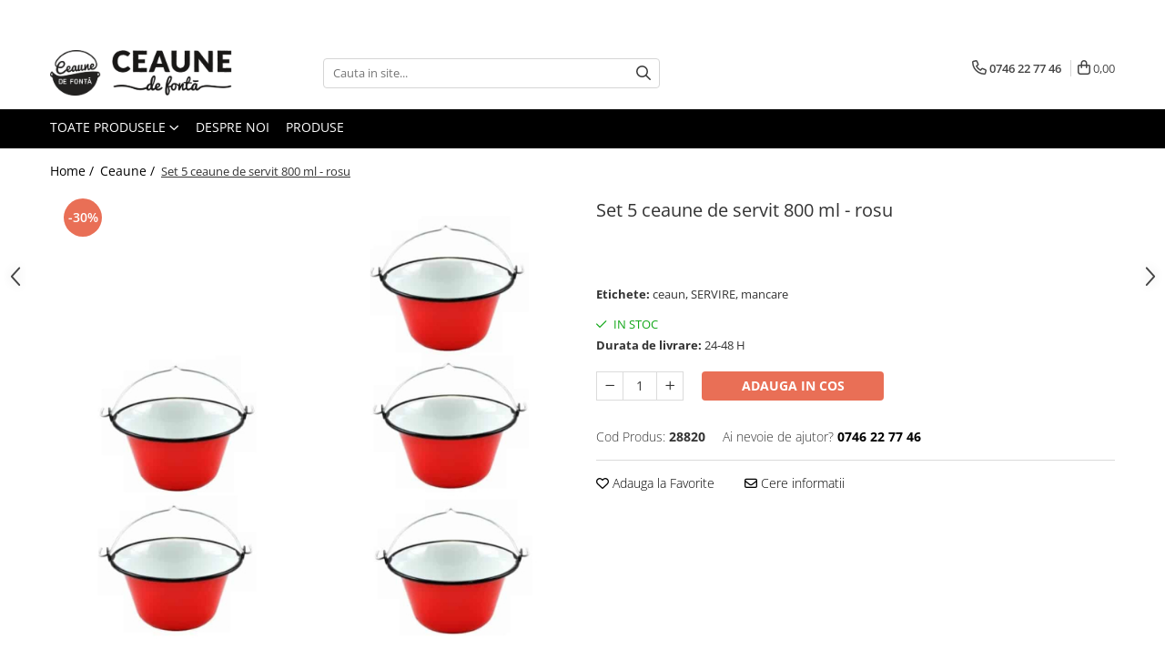

--- FILE ---
content_type: text/html; charset=UTF-8
request_url: https://www.ceaunefonta.ro/ceaune/set-5-ceaune-de-servit-800-ml-rosu.html
body_size: 35455
content:
<!DOCTYPE html>

<html lang="ro-ro">

	<head>
		<meta charset="UTF-8">

		<script src="https://gomagcdn.ro/themes/fashion/js/lazysizes.min.js?v=10221307-4.243" async=""></script>

		<script>
			function g_js(callbk){typeof callbk === 'function' ? window.addEventListener("DOMContentLoaded", callbk, false) : false;}
		</script>

					<link rel="icon" sizes="48x48" href="https://gomagcdn.ro/domains2/ceaunefonta.ro/files/favicon/favicon2478.png">
			<link rel="apple-touch-icon" sizes="180x180" href="https://gomagcdn.ro/domains2/ceaunefonta.ro/files/favicon/favicon2478.png">
		
		<style>
			/*body.loading{overflow:hidden;}
			body.loading #wrapper{opacity: 0;visibility: hidden;}
			body #wrapper{opacity: 1;visibility: visible;transition:all .1s ease-out;}*/

			.main-header .main-menu{min-height:43px;}
			.-g-hide{visibility:hidden;opacity:0;}

					</style>
					<link rel="preconnect" href="https://fonts.googleapis.com" >
					<link rel="preconnect" href="https://fonts.gstatic.com" crossorigin>
		
		<link rel="preconnect" href="https://gomagcdn.ro"><link rel="dns-prefetch" href="https://fonts.googleapis.com" /><link rel="dns-prefetch" href="https://fonts.gstatic.com" /><link rel="dns-prefetch" href="https://connect.facebook.net" /><link rel="dns-prefetch" href="https://www.facebook.com" /><link rel="dns-prefetch" href="https://www.googletagmanager.com" /><link rel="dns-prefetch" href="https://www.google-analytics.com" />

					<link rel="preload" as="image" href="https://gomagcdn.ro/domains2/ceaunefonta.ro/files/product/large/set-5-ceaune-de-servit-800-ml-rosu-792545.jpg"   >
					<link rel="preload" as="style" href="https://fonts.googleapis.com/css2?family=Urbanist:wght@400;500;600;700&display=swap" fetchpriority="high" onload="this.onload=null;this.rel='stylesheet'" crossorigin>
		
		<link rel="preload" href="https://gomagcdn.ro/themes/fashion/js/plugins.js?v=10221307-4.243" as="script">

		
					<link rel="preload" href="https://www.ceaunefonta.ro/theme/default.js?v=41747204386" as="script">
				
		<link rel="preload" href="https://gomagcdn.ro/themes/fashion/js/dev.js?v=10221307-4.243" as="script">

					<noscript>
				<link rel="stylesheet" href="https://fonts.googleapis.com/css2?family=Urbanist:wght@400;500;600;700&display=swap">
			</noscript>
		
					<link rel="stylesheet" href="https://gomagcdn.ro/themes/fashion/css/main-min-v2.css?v=10221307-4.243-1" data-values='{"blockScripts": "1"}'>
		
					<link rel="stylesheet" href="https://www.ceaunefonta.ro/theme/default.css?v=41747204386">
		
						<link rel="stylesheet" href="https://gomagcdn.ro/themes/fashion/css/dev-style.css?v=10221307-4.243-1">
		
		
		
		<link rel="alternate" hreflang="x-default" href="https://www.ceaunefonta.ro/ceaune/set-5-ceaune-de-servit-800-ml-rosu.html">
									<script>(function(w,d,s,l,i){w[l]=w[l]||[];w[l].push({'gtm.start':
new Date().getTime(),event:'gtm.js'});var f=d.getElementsByTagName(s)[0],
j=d.createElement(s),dl=l!='dataLayer'?'&l='+l:'';j.async=true;j.src=
'https://www.googletagmanager.com/gtm.js?id='+i+dl;f.parentNode.insertBefore(j,f);
})(window,document,'script','dataLayer','GTM-M7LDR3RG');</script>					
		<meta name="expires" content="never">
		<meta name="revisit-after" content="1 days">
					<meta name="author" content="Gomag">
				<title>Set 5 ceaune de servit 800 ml - rosu - Ceaune de fonta - magazin online specializat in produse din fonta</title>


					<meta name="robots" content="index,follow" />
						
		<meta name="description" content="Setul conține 5 buc. din acest ceaun pentru servire. 	Material: tabla emailata (alb la interior, rosu la exterior) 	Capac">
		<meta class="viewport" name="viewport" content="width=device-width, initial-scale=1.0, user-scalable=no">
							<meta property="og:description" content="Setul conține 5 buc. din acest ceaun pentru servire.  Material: tabla emailata (alb la interior, rosu la exterior)  Capacitate: 0.8 litri  Diametru: 16 cm  Inaltime: 9 cm  Greutate: 229 g  Curatare: Spalati cu detergent lichid neutru pentru vase. Evitati utilizarea instrumentelor care pot zgaria materialul."/>
							<meta property="og:image" content="https://gomagcdn.ro/domains2/ceaunefonta.ro/files/product/large/set-5-ceaune-de-servit-800-ml-rosu-792545.jpg"/>
															<link rel="canonical" href="https://www.ceaunefonta.ro/ceaune/set-5-ceaune-de-servit-800-ml-rosu.html" />
			<meta property="og:url" content="https://www.ceaunefonta.ro/ceaune/set-5-ceaune-de-servit-800-ml-rosu.html"/>
						
		<meta name="distribution" content="Global">
		<meta name="owner" content="www.ceaunefonta.ro">
		<meta name="publisher" content="www.ceaunefonta.ro">
		<meta name="rating" content="General">
		<meta name="copyright" content="Copyright www.ceaunefonta.ro 2026. All rights reserved">
		<link rel="search" href="https://www.ceaunefonta.ro/opensearch.ro.xml" type="application/opensearchdescription+xml" title="Cautare"/>

		
							<script src="https://gomagcdn.ro/themes/fashion/js/jquery-2.1.4.min.js"></script>
			<script defer src="https://gomagcdn.ro/themes/fashion/js/jquery.autocomplete.js?v=20181023"></script>
			<script src="https://gomagcdn.ro/themes/fashion/js/gomag.config.js?v=10221307-4.243"></script>
			<script src="https://gomagcdn.ro/themes/fashion/js/gomag.js?v=10221307-4.243"></script>
		
													<script>
	(function(i,s,o,g,r,a,m){i['GoogleAnalyticsObject']=r;i[r]=i[r]||function(){
	(i[r].q=i[r].q||[]).push(arguments)},i[r].l=1*new Date();a=s.createElement(o),
	m=s.getElementsByTagName(o)[0];a.async=1;a.src=g;m.parentNode.insertBefore(a,m)
	})(window,document,'script','//www.google-analytics.com/analytics.js','ga');
	ga('create', 'UA-85297788-1', 'auto');  // Replace with your property ID.

	ga('require', 'ec');
</script>
<script>
	$.Gomag.bind('Product/Add/To/Cart/After/Listing', function gaProductAddToCartL(event, data){
		if(data.product !== undefined){

			var gaProduct = false;

			if(typeof(gaProducts) != 'undefined' && gaProducts[data.product.id] != undefined)
			{
				var gaProduct = gaProducts[data.product.id];
			}
			if(gaProduct == false)
			{
				gaProduct = {};
				gaProduct.id =  data.product.id ;
				gaProduct.name =  data.product.sku ;
				gaProduct.category = data.product.category;
				gaProduct.brand = data.product.brand;

				var variant = [];
				if(data.product.versions && data.product.versions != undefined && data.product.versions[data.product.id] != undefined && data.product.versions[data.product.id]['attributes'] != undefined && data.product.versions[data.product.id]['attributes'])
				{

					$.each(data.product.versions[data.product.id]['attributes'], function(i, v){
						variant.push(v.value);
					})
				}


				gaProduct.variant = variant.join(',');
			}

			gaProduct.price = data.product.price;
			gaProduct.quantity = data.product.productQuantity;

			ga('ec:addProduct', gaProduct);
			ga('ec:setAction', 'add');
			ga('send', 'event', 'UX', 'click', 'add to cart');     // Send data using an event.

			window.dataLayer = window.dataLayer || [];
			dataLayer.push({
				'event': 'addToCart',
				'ecommerce': {
					'add': {
					  'products': [gaProduct]
					}
				}
			});

        }
	})
	$.Gomag.bind('Product/Add/To/Cart/After/Details', function gaProductAddToCartD(event, data){

		if(data.product !== undefined){

			var gaProduct = false;
			if(
				typeof(gaProducts) != 'undefined'
				&&
				gaProducts[data.product.id] != undefined
			)
			{
				var gaProduct = gaProducts[data.product.id];
			}
			if(gaProduct == false)
			{

				gaProduct = {};
				gaProduct.id =  data.product.id ;
				gaProduct.name =   data.product.sku ;
				gaProduct.category = data.product.category;
				gaProduct.brand = data.product.brand;
				var variant = [];
				if(data.product.versions && data.product.versions != undefined && data.product.versions[data.product.id] != undefined && data.product.versions[data.product.id]['attributes'] != undefined && data.product.versions[data.product.id]['attributes'])
				{

					$.each(data.product.versions[data.product.id]['attributes'], function(i, v){
						variant.push(v.value);
					})
				}


				gaProduct.variant = variant.join(',');
				gaProduct.price = data.product.price;

			}
			gaProduct.quantity = data.product.productQuantity;

			ga('ec:addProduct', gaProduct);
			ga('ec:setAction', 'add');
			ga('send', 'event', 'UX', 'click', 'add to cart');     // Send data using an event.

			window.dataLayer = window.dataLayer || [];
			dataLayer.push({
			  'event': 'addToCart',
			  'ecommerce': {
				'add': {
				  'products': [gaProduct]
				}
			  }
			});
        }

	})
	 $.Gomag.bind('Product/Remove/From/Cart', function gaProductRemovedFromCart(event, data){
		var envData = $.Gomag.getEnvData();
		var products = envData.products;

		if(data.data.product !== undefined && products[data.data.product] !== undefined){


			var dataProduct = products[data.data.product];
			gaProduct = {};
			gaProduct.id =  dataProduct.id ;

			gaProduct.name =   dataProduct.sku ;
			gaProduct.category = dataProduct.category;
			gaProduct.brand = dataProduct.brand;
			gaProduct.price = dataProduct.price;

			var variant = [];
			if(dataProduct['version'] != undefined && dataProduct['version'])
			{

				$.each(dataProduct['version'], function(i, v){
					variant.push(v.value);
				})
			}


			gaProduct.variant = variant.join(',');
			gaProduct.quantity = data.data.quantity;
			ga('ec:addProduct', gaProduct);
			ga('ec:setAction', 'remove');
			ga('send', 'event', 'UX', 'click', 'remove from cart');
			window.dataLayer = window.dataLayer || [];
			dataLayer.push({
				  'event': 'removeFromCart',
				  'ecommerce': {
					'remove': {                               // 'remove' actionFieldObject measures.
					  'products': [gaProduct]
					}
				  }
				});
        }

	});

	 $.Gomag.bind('Cart/Quantity/Update', function gaCartQuantityUpdate(event, data){
		var envData = $.Gomag.getEnvData();
		var products = envData.products;
		if(!data.data.finalQuantity || !data.data.initialQuantity)
		{
			return false;
		}
		var dataProduct = products[data.data.product];
		gaProduct = {};
		gaProduct.id =  dataProduct.id ;
		gaProduct.name =   dataProduct.sku ;
		gaProduct.category = dataProduct.category;
		gaProduct.brand = dataProduct.brand;
		gaProduct.price = dataProduct.price;
		var variant = [];
		if(dataProduct['version'] != undefined && dataProduct['version'])
		{

			$.each(dataProduct['version'], function(i, v){
				variant.push(v.value);
			})
		}
		gaProduct.variant = variant.join(',');
		var type = 'addToCart';

		if(parseFloat(data.data.initialQuantity) > parseFloat(data.data.finalQuantity))
		{
			var quantity = parseFloat(data.data.initialQuantity) - parseFloat(data.data.finalQuantity);
			gaProduct.quantity = quantity;

			ga('ec:addProduct', gaProduct);
			ga('ec:setAction', 'remove');
			ga('send', 'event', 'UX', 'click', 'remove from cart');
			window.dataLayer = window.dataLayer || [];
			dataLayer.push({
				  'event': 'removeFromCart',
				  'ecommerce': {
					'remove': {                               // 'remove' actionFieldObject measures.
					  'products': [gaProduct]
					}
				  }
				});
		}
		else if(parseFloat(data.data.initialQuantity) < parseFloat(data.data.finalQuantity))
		{
			var quantity = parseFloat(data.data.finalQuantity) - parseFloat(data.data.initialQuantity);
			gaProduct.quantity = quantity;

			ga('ec:addProduct', gaProduct);
			ga('ec:setAction', 'add');
			ga('send', 'event', 'UX', 'click', 'add to cart');     // Send data using an event.

			window.dataLayer = window.dataLayer || [];
			dataLayer.push({
			  'event': 'addToCart',
			  'ecommerce': {
				'add': {
				  'products': [gaProduct]
				}
			  }
			});
		}

	});
$.Gomag.bind('Product/Box/Click', function enhancedAnalytics(queue){
		$.Gomag.asyncClickBlock(queue);
		if(
			typeof(gaProducts) != 'undefined'
			&&
			gaProducts[queue.data.product] != undefined
		)
		{
			var clickProduct = gaProducts[queue.data.product];
		}
		else
		{
			var clickProduct = {};
			var productId = queue.data.product;

			var envData = $.Gomag.getEnvData();
			var products = envData.products;

			if(products[productId] !== undefined){

				var dataProduct = products[productId];

				clickProduct.list = 'homepage';
				clickProduct.position = '0';
				clickProduct.name =  dataProduct.sku ;
				clickProduct.id = dataProduct.id;
				clickProduct.price = dataProduct.price;
				clickProduct.brand = dataProduct.brand;
				clickProduct.category = dataProduct.category;
				clickProduct.variant = '';
			}
		}
		window.dataLayer = window.dataLayer || [];

		dataLayer.push({
			'event': 'productClick',
			'ecommerce': {
			  'click': {
				'actionField': {'list': 'Search'},      // Optional list property.
				'products': [clickProduct]
			   }
			 },
			 'eventCallback': function() {
			   return false;
			 }
		  });

		ga('ec:addProduct', clickProduct);
		ga('ec:setAction', 'click', {list: 'Search'});

		  // Send click with an event, then send user to product page.
		  ga('send', 'event', 'UX', 'click', 'Results', {
			useBeacon: true,
			hitCallback: function() {
				$.Gomag.asyncClickComplete(queue);
			},
			hitCallbackFail: function()
			{
				$.Gomag.asyncClickComplete(queue);
			}
		  });
		setTimeout(function(){ $.Gomag.asyncClickComplete(queue);}, 200);
	});
</script>
<!-- Global site tag (gtag.js) - Google Analytics -->
<script async src="https://www.googletagmanager.com/gtag/js?id=G-DM7H2D1X8V"></script>
	<script>
 window.dataLayer = window.dataLayer || [];
  function gtag(){dataLayer.push(arguments);}
    var cookieValue = '';
  var name = 'g_c_consent' + "=";
  var decodedCookie = decodeURIComponent(document.cookie);
  var ca = decodedCookie.split(';');
  for(var i = 0; i <ca.length; i++) {
	var c = ca[i];
	while (c.charAt(0) == ' ') {
	  c = c.substring(1);
	}
	if (c.indexOf(name) == 0) {
	  cookieValue = c.substring(name.length, c.length);
	}
  }



if(cookieValue == ''){
	gtag('consent', 'default', {
	  'ad_storage': 'granted',
	  'ad_user_data': 'granted',
	  'ad_personalization': 'granted',
	  'analytics_storage': 'granted',
	  'personalization_storage': 'granted',
	  'functionality_storage': 'granted',
	  'security_storage': 'granted'
	});
	} else if(cookieValue != '-1'){


			gtag('consent', 'default', {
			'ad_storage': 'granted',
			'ad_user_data': 'granted',
			'ad_personalization': 'granted',
			'analytics_storage': 'granted',
			'personalization_storage': 'granted',
			'functionality_storage': 'granted',
			'security_storage': 'granted'
		});
	} else {
	 gtag('consent', 'default', {
		  'ad_storage': 'denied',
		  'ad_user_data': 'denied',
		  'ad_personalization': 'denied',
		  'analytics_storage': 'denied',
			'personalization_storage': 'denied',
			'functionality_storage': 'denied',
			'security_storage': 'denied'
		});

		 }
</script>
<script>

	
  gtag('js', new Date());

 
$.Gomag.bind('Cookie/Policy/Consent/Denied', function(){
	gtag('consent', 'update', {
		  'ad_storage': 'denied',
		  'ad_user_data': 'denied',
		  'ad_personalization': 'denied',
		  'analytics_storage': 'denied',
			'personalization_storage': 'denied',
			'functionality_storage': 'denied',
			'security_storage': 'denied'
		});
		})
$.Gomag.bind('Cookie/Policy/Consent/Granted', function(){
	gtag('consent', 'update', {
		  'ad_storage': 'granted',
		  'ad_user_data': 'granted',
		  'ad_personalization': 'granted',
		  'analytics_storage': 'granted',
			'personalization_storage': 'granted',
			'functionality_storage': 'granted',
			'security_storage': 'granted'
		});
		})
  gtag('config', 'G-DM7H2D1X8V', {allow_enhanced_conversions: true });
</script>
<script>
	function gaBuildProductVariant(product)
	{
		let _return = '';
		if(product.version != undefined)
		{
			$.each(product.version, function(i, a){
				_return += (_return == '' ? '' : ', ')+a.value;
			})
		}
		return _return;
	}

</script>
<script>
	$.Gomag.bind('Product/Add/To/Cart/After/Listing', function gaProductAddToCartLV4(event, data) {
		if(data.product !== undefined) {
			var gaProduct = false;
			if(typeof(gaProducts) != 'undefined' && gaProducts[data.product.id] != undefined)
			{
				gaProduct = gaProducts[data.product.id];

			}

			if(gaProduct == false)
			{
				gaProduct = {};
				gaProduct.item_id = data.product.id;
				gaProduct.currency = data.product.currency ? (String(data.product.currency).toLowerCase() == 'lei' ? 'RON' : data.product.currency) : 'RON';
				gaProduct.item_name =  data.product.sku ;
				gaProduct.item_variant= gaBuildProductVariant(data.product);
				gaProduct.item_brand = data.product.brand;
				gaProduct.item_category = data.product.category;

			}

			gaProduct.price = parseFloat(data.product.price).toFixed(2);
			gaProduct.quantity = data.product.productQuantity;
			gtag("event", "add_to_cart", {
				currency: gaProduct.currency,
				value: parseFloat(gaProduct.price) * parseFloat(gaProduct.quantity),
				items: [
					gaProduct
				]
			});

		}
	})
	$.Gomag.bind('Product/Add/To/Cart/After/Details', function gaProductAddToCartDV4(event, data){

		if(data.product !== undefined){

			var gaProduct = false;
			if(
				typeof(gaProducts) != 'undefined'
				&&
				gaProducts[data.product.id] != undefined
			)
			{
				var gaProduct = gaProducts[data.product.id];
			}

			if(gaProduct == false)
			{
				gaProduct = {};
				gaProduct.item_id = data.product.id;
				gaProduct.currency = data.product.currency ? (String(data.product.currency).toLowerCase() == 'lei' ? 'RON' : data.product.currency) : 'RON';
				gaProduct.item_name =  data.product.sku ;
				gaProduct.item_variant= gaBuildProductVariant(data.product);
				gaProduct.item_brand = data.product.brand;
				gaProduct.item_category = data.product.category;

			}

			gaProduct.price = parseFloat(data.product.price).toFixed(2);
			gaProduct.quantity = data.product.productQuantity;


			gtag("event", "add_to_cart", {
			  currency: gaProduct.currency,
			  value: parseFloat(gaProduct.price) * parseFloat(gaProduct.quantity),
			  items: [
				gaProduct
			  ]
			});
        }

	})
	 $.Gomag.bind('Product/Remove/From/Cart', function gaProductRemovedFromCartV4(event, data){
		var envData = $.Gomag.getEnvData();
		var products = envData.products;

		if(data.data.product !== undefined && products[data.data.product] !== undefined){


			var dataProduct = products[data.data.product];


			gaProduct = {};
			gaProduct.item_id = dataProduct.id;

			gaProduct.item_name =   dataProduct.sku ;
			gaProduct.currency = dataProduct.currency ? (String(dataProduct.currency).toLowerCase() == 'lei' ? 'RON' : dataProduct.currency) : 'RON';
			gaProduct.item_category = dataProduct.category;
			gaProduct.item_brand = dataProduct.brand;
			gaProduct.price = parseFloat(dataProduct.price).toFixed(2);
			gaProduct.quantity = data.data.quantity;
			gaProduct.item_variant= gaBuildProductVariant(dataProduct);
			gtag("event", "remove_from_cart", {
			  currency: gaProduct.currency,
			  value: parseFloat(gaProduct.price) * parseFloat(gaProduct.quantity),
			  items: [
				gaProduct
			  ]
			});
        }

	});

	 $.Gomag.bind('Cart/Quantity/Update', function gaCartQuantityUpdateV4(event, data){
		var envData = $.Gomag.getEnvData();
		var products = envData.products;
		if(!data.data.finalQuantity || !data.data.initialQuantity)
		{
			return false;
		}
		var dataProduct = products[data.data.product];
		if(dataProduct == undefined)
		{
			return false;
		}

		gaProduct = {};
		gaProduct.item_id = dataProduct.id;
		gaProduct.currency = dataProduct.currency ? (String(dataProduct.currency).toLowerCase() == 'lei' ? 'RON' : dataProduct.currency) : 'RON';
		gaProduct.item_name =  dataProduct.sku ;

		gaProduct.item_category = dataProduct.category;
		gaProduct.item_brand = dataProduct.brand;
		gaProduct.price = parseFloat(dataProduct.price).toFixed(2);
		gaProduct.item_variant= gaBuildProductVariant(dataProduct);
		if(parseFloat(data.data.initialQuantity) < parseFloat(data.data.finalQuantity))
		{
			var quantity = parseFloat(data.data.finalQuantity) - parseFloat(data.data.initialQuantity);
			gaProduct.quantity = quantity;

			gtag("event", "add_to_cart", {
			  currency: gaProduct.currency,
			  value: parseFloat(gaProduct.price) * parseFloat(gaProduct.quantity),
			  items: [
				gaProduct
			  ]
			});
		}
		else if(parseFloat(data.data.initialQuantity) > parseFloat(data.data.finalQuantity))
		{
			var quantity = parseFloat(data.data.initialQuantity) - parseFloat(data.data.finalQuantity);
			gaProduct.quantity = quantity;
			gtag("event", "remove_from_cart", {
			  currency: gaProduct.currency,
			  value: parseFloat(gaProduct.price) * parseFloat(gaProduct.quantity),
			  items: [
				gaProduct
			  ]
			});
		}

	});

</script>
<script>
function gmsc(name, value)
{
	if(value != undefined && value)
	{
		var expires = new Date();
		expires.setTime(expires.getTime() + parseInt(3600*24*1000*90));
		document.cookie = encodeURIComponent(name) + "=" + encodeURIComponent(value) + '; expires='+ expires.toUTCString() + "; path=/";
	}
}
let gmqs = window.location.search;
let gmup = new URLSearchParams(gmqs);
gmsc('g_sc', gmup.get('shop_campaign'));
gmsc('shop_utm_campaign', gmup.get('utm_campaign'));
gmsc('shop_utm_medium', gmup.get('utm_medium'));
gmsc('shop_utm_source', gmup.get('utm_source'));
</script><!-- Facebook Pixel Code -->
				<script>
				!function(f,b,e,v,n,t,s){if(f.fbq)return;n=f.fbq=function(){n.callMethod?
				n.callMethod.apply(n,arguments):n.queue.push(arguments)};if(!f._fbq)f._fbq=n;
				n.push=n;n.loaded=!0;n.version="2.0";n.queue=[];t=b.createElement(e);t.async=!0;
				t.src=v;s=b.getElementsByTagName(e)[0];s.parentNode.insertBefore(t,s)}(window,
				document,"script","//connect.facebook.net/en_US/fbevents.js");

				fbq("init", "1818483078565698");
				fbq("track", "PageView");</script>
				<!-- End Facebook Pixel Code -->
				<script>
				$.Gomag.bind('User/Ajax/Data/Loaded', function(event, data){
					if(data != undefined && data.data != undefined)
					{
						var eventData = data.data;
						if(eventData.facebookUserData != undefined)
						{
							$('body').append(eventData.facebookUserData);
						}
					}
				})
				</script>
				<meta name="google-site-verification" content="r4FZXtFEaU7T8UP_kBdZbTLhw5ERWw8S186ZD3WNAcs" />					
		
	</head>

	<body class="" style="">

		<script >
			function _addCss(url, attribute, value, loaded){
				var _s = document.createElement('link');
				_s.rel = 'stylesheet';
				_s.href = url;
				_s.type = 'text/css';
				if(attribute)
				{
					_s.setAttribute(attribute, value)
				}
				if(loaded){
					_s.onload = function(){
						var dom = document.getElementsByTagName('body')[0];
						//dom.classList.remove('loading');
					}
				}
				var _st = document.getElementsByTagName('link')[0];
				_st.parentNode.insertBefore(_s, _st);
			}
			//_addCss('https://fonts.googleapis.com/css2?family=Open+Sans:ital,wght@0,300;0,400;0,600;0,700;1,300;1,400&display=swap');
			_addCss('https://gomagcdn.ro/themes/_fonts/Open-Sans.css');

		</script>
		<script>
				/*setTimeout(
				  function()
				  {
				   document.getElementsByTagName('body')[0].classList.remove('loading');
				  }, 1000);*/
		</script>
							
		
		<div id="wrapper">
			<!-- BLOCK:4d1cedc3f39551e119222b1305f7fac5 start -->
<div id="_cartSummary" class="hide"></div>

<script >
	$(document).ready(function() {

		$(document).on('keypress', '.-g-input-loader', function(){
			$(this).addClass('-g-input-loading');
		})

		$.Gomag.bind('Product/Add/To/Cart/After', function(eventResponse, properties)
		{
									var data = JSON.parse(properties.data);
			$('.q-cart').html(data.quantity);
			if(parseFloat(data.quantity) > 0)
			{
				$('.q-cart').removeClass('hide');
			}
			else
			{
				$('.q-cart').addClass('hide');
			}
			$('.cartPrice').html(data.subtotal + ' ' + data.currency);
			$('.cartProductCount').html(data.quantity);


		})
		$('#_cartSummary').on('updateCart', function(event, cart) {
			var t = $(this);

			$.get('https://www.ceaunefonta.ro/cart-update', {
				cart: cart
			}, function(data) {

				$('.q-cart').html(data.quantity);
				if(parseFloat(data.quantity) > 0)
				{
					$('.q-cart').removeClass('hide');
				}
				else
				{
					$('.q-cart').addClass('hide');
				}
				$('.cartPrice').html(data.subtotal + ' ' + data.currency);
				$('.cartProductCount').html(data.quantity);
			}, 'json');
			window.ga = window.ga || function() {
				(ga.q = ga.q || []).push(arguments)
			};
			ga('send', 'event', 'Buton', 'Click', 'Adauga_Cos');
		});

		if(window.gtag_report_conversion) {
			$(document).on("click", 'li.phone-m', function() {
				var phoneNo = $('li.phone-m').children( "a").attr('href');
				gtag_report_conversion(phoneNo);
			});

		}

	});
</script>


	<div class="cart-dd cart-side _cartShow cart-closed"></div>

<header class="main-header container-bg clearfix" data-block="headerBlock">
	<div class="discount-tape container-h full -g-hide" id="_gomagHellobar">
<style>
.discount-tape{position: relative;width:100%;padding:0;text-align:center;font-size:14px;overflow: hidden;z-index:99;}
.discount-tape a{color: #ffffff;}
.Gomag-HelloBar{padding:10px;}
@media screen and (max-width: 767px){.discount-tape{font-size:13px;}}
</style>
<div class="Gomag-HelloBar" style="background: #f50808;color: #ffffff;">
	
		Comenzile mai mari de 500 lei beneficiaza de transport gratuit !
			
			<style>
			.Gomag-HelloBar{padding-right:45px!important;}
			.closeHelloBar{display: flex;align-items: center;justify-content: center;position: absolute;top: 0;bottom: 0;right: 10px;height: 24px;width: 24px;margin: auto;text-align:center;font-size:18px;line-height: 1;color:#444!important;background: #fff;border-radius: 50%;}
			.closeHelloBar .fa{font-weight:400;}
			@media screen and (max-width: 767px){.closeHelloBar{top: 8px;margin:0;}}
		</style>
		<a href="#" rel="nofollow" class="closeHelloBar -g-no-url"><i class="fa fa-close" aria-hidden="true"></i></a>

		<script>
			$(document).ready(function(){
				$(document).on('click', '.closeHelloBar', function(){
					$.Gomag.setCookie('widget2', '1', 86400000, true);
					$('.Gomag-HelloBar').remove();
					$('#_gomagHellobar').hide();
				})
			})
		</script>
	</div>
<div class="clear"></div>
</div>

		
	<div class="top-head-bg container-h full">

		<div class="top-head container-h">
			<div class="row">
				<div class="col-md-3 col-sm-3 col-xs-5 logo-h">
					
	<a href="https://www.ceaunefonta.ro" id="logo" data-pageId="2">
		<img src="https://gomagcdn.ro/domains2/ceaunefonta.ro/files/company/logo2511.png" fetchpriority="high" class="img-responsive" alt="" title="" width="200" height="50" style="width:auto;">
	</a>
				</div>
				<div class="col-md-4 col-sm-4 col-xs-7 main search-form-box">
					
<form name="search-form" class="search-form" action="https://www.ceaunefonta.ro/produse" id="_searchFormMainHeader">

	<input id="_autocompleteSearchMainHeader" name="c" class="input-placeholder -g-input-loader" type="text" placeholder="Cauta in site..." aria-label="Search"  value="">
	<button id="_doSearch" class="search-button" aria-hidden="true">
		<i class="fa fa-search" aria-hidden="true"></i>
	</button>

				<script >
			$(document).ready(function() {

				$('#_autocompleteSearchMainHeader').autocomplete({
					serviceUrl: 'https://www.ceaunefonta.ro/autocomplete',
					minChars: 2,
					deferRequestBy: 700,
					appendTo: '#_searchFormMainHeader',
					width: parseInt($('#_doSearch').offset().left) - parseInt($('#_autocompleteSearchMainHeader').offset().left),
					formatResult: function(suggestion, currentValue) {
						return suggestion.value;
					},
					onSelect: function(suggestion) {
						$(this).val(suggestion.data);
					},
					onSearchComplete: function(suggestion) {
						$(this).removeClass('-g-input-loading');
					}
				});
				$(document).on('click', '#_doSearch', function(e){
					e.preventDefault();
					if($('#_autocompleteSearchMainHeader').val() != '')
					{
						$('#_searchFormMainHeader').submit();
					}
				})
			});
		</script>
	

</form>
				</div>
				<div class="col-md-5 col-sm-5 acount-section">
					
<ul>
	<li class="search-m hide">
		<a href="#" class="-g-no-url" aria-label="Cauta in site..." data-pageId="">
			<i class="fa fa-search search-open" aria-hidden="true"></i>
			<i style="display:none" class="fa fa-times search-close" aria-hidden="true"></i>
		</a>
	</li>
	<li class="-g-user-icon -g-user-icon-empty">
			
	</li>
	
				<li class="contact-header">
			<a href="tel:0746 22 77 46" aria-label="Contacteaza-ne" data-pageId="3">
				<i class="fa fa-phone" aria-hidden="true"></i>
								<span>0746 22 77 46</span>
			</a>
		</li>
			<li class="wishlist-header hide">
		<a href="https://www.ceaunefonta.ro/wishlist" aria-label="Wishlist" data-pageId="28">
			<span class="-g-wishlist-product-count -g-hide"></span>
			<i class="fa fa-heart-o" aria-hidden="true"></i>
			<span class="">Favorite</span>
		</a>
	</li>
	<li class="cart-header-btn cart">
		<a class="cart-drop _showCartHeader" href="https://www.ceaunefonta.ro/cos-de-cumparaturi" aria-label="Cos de cumparaturi">
			<span class="q-cart hide">0</span>
			<i class="fa fa-shopping-bag" aria-hidden="true"></i>
			<span class="count cartPrice">0,00
				
			</span>
		</a>
			</li>

	</ul>

	<script>
		$(document).ready(function() {
			//Cart
							$.Gomag.bind('Product/Add/To/Cart/Validate', function(){
					if($('#-g-cart-dropdown').length)
					{
						$('.close-side-cart').click();
						$('#-g-cart-dropdown').remove();
					}
				})
				$(document).on('click', '.cart', function(e){
					e.preventDefault();
					$.Gomag.showCartSummary('div._cartShow');
					if($('.cart-side').length){
						$('.menu-wrapper').addClass('cart_side_opened');
					}
				});
				$(document).on('click', '.close-side-cart', function(){
					$.Gomag.hideCartSummary('div._cartShow');
					$('div._cartShow').removeClass('cart-open');
					if($('.cart-side').length){
						$('.menu-wrapper').removeClass('cart_side_opened');
					}
					$.Gomag.getUserAjaxData();
				});
						$(document).on('click', '.dropdown-toggle', function() {
				window.location = $(this).attr('href');
			})
		})
	</script>

				</div>
			</div>
		</div>
	</div>


<div id="navigation">
	<nav id="main-menu" class="main-menu container-h full clearfix">
		<a href="#" class="menu-trg -g-no-url" title="Produse">
			<span>&nbsp;</span>
		</a>
		
<div class="container-h nav-menu-hh clearfix">

	<!-- BASE MENU -->
	<ul class="
			nav-menu base-menu
			
			
		">

		<li class="all-product-button menu-drop">
			<a class="" href="#mm-2">Toate Produsele <i class="fa fa-angle-down"></i></a>
			<div class="menu-dd">
				

	<ul class="FH">
			
		<li class="ifDrop __GomagMM ">
							<a
					href="https://www.ceaunefonta.ro/ceaune"
					class="  "
					rel="  "
					
					title="Ceaune"
					data-Gomag=''
					data-block-name="mainMenuD0"
					data-pageId= "1"
					data-block="mainMenuD">
											<span class="list">Ceaune</span>
						<i class="fa fa-angle-right"></i>
				</a>

										<ul class="drop-list clearfix w100">
																																						<li class="fl">
										<div class="col">
											<p class="title">
												<a
												href="https://www.ceaunefonta.ro/ceaune-fonta-natur"
												class="title    "
												rel="  "
												
												title="Ceaune fonta natur"
												data-Gomag='{"image":"https:\/\/gomagcdn.ro\/domains2\/ceaunefonta.ro\/files\/category\/original\/ceaun-din-fonta-natur-1-9561.jpg"}'
												data-block-name="mainMenuD1"
												data-block="mainMenuD"
												data-pageId= "80"
												>
																										Ceaune fonta natur
												</a>
											</p>
																						
										</div>
									</li>
																																<li class="fl">
										<div class="col">
											<p class="title">
												<a
												href="https://www.ceaunefonta.ro/ceaune-fonta-emailata"
												class="title    "
												rel="  "
												
												title="Ceaune fonta emailata"
												data-Gomag='{"image":"https:\/\/gomagcdn.ro\/domains2\/ceaunefonta.ro\/files\/category\/original\/ceaun-fonta-emailat-cu-capac-7439.jpg"}'
												data-block-name="mainMenuD1"
												data-block="mainMenuD"
												data-pageId= "80"
												>
																										Ceaune fonta emailata
												</a>
											</p>
																						
										</div>
									</li>
																																<li class="fl">
										<div class="col">
											<p class="title">
												<a
												href="https://www.ceaunefonta.ro/ceaune-fonta-mari"
												class="title    "
												rel="  "
												
												title="Ceaune fonta MARI"
												data-Gomag=''
												data-block-name="mainMenuD1"
												data-block="mainMenuD"
												data-pageId= "80"
												>
																										Ceaune fonta MARI
												</a>
											</p>
																						
										</div>
									</li>
																																<li class="fl">
										<div class="col">
											<p class="title">
												<a
												href="https://www.ceaunefonta.ro/ceaune-din-metal-emailat"
												class="title    "
												rel="  "
												
												title="Ceaune din metal emailat"
												data-Gomag=''
												data-block-name="mainMenuD1"
												data-block="mainMenuD"
												data-pageId= "80"
												>
																										Ceaune din metal emailat
												</a>
											</p>
																						
										</div>
									</li>
																																<li class="fl">
										<div class="col">
											<p class="title">
												<a
												href="https://www.ceaunefonta.ro/accesorii"
												class="title    "
												rel="  "
												
												title="Accesorii"
												data-Gomag='{"image":"https:\/\/gomagcdn.ro\/domains2\/ceaunefonta.ro\/files\/category\/original\/accesorii-3154.jpg"}'
												data-block-name="mainMenuD1"
												data-block="mainMenuD"
												data-pageId= "80"
												>
																										Accesorii
												</a>
											</p>
																						
										</div>
									</li>
																																<li class="fl">
										<div class="col">
											<p class="title">
												<a
												href="https://www.ceaunefonta.ro/ceaune-din-inox"
												class="title    "
												rel="  "
												
												title="Ceaune din inox"
												data-Gomag=''
												data-block-name="mainMenuD1"
												data-block="mainMenuD"
												data-pageId= "80"
												>
																										Ceaune din inox
												</a>
											</p>
																						
										</div>
									</li>
																																<li class="fl">
										<div class="col">
											<p class="title">
												<a
												href="https://www.ceaunefonta.ro/capace-pentru-ceaune"
												class="title    "
												rel="  "
												
												title="Capace pentru ceaune"
												data-Gomag=''
												data-block-name="mainMenuD1"
												data-block="mainMenuD"
												data-pageId= "80"
												>
																										Capace pentru ceaune
												</a>
											</p>
																						
										</div>
									</li>
																													</ul>
									
		</li>
		
		<li class="ifDrop __GomagMM ">
								<a
						href="#"
						class="     -g-no-url"
						rel="  "
						
						title=""
						data-Gomag=''
						data-block-name="mainMenuD0"  data-block="mainMenuD" data-pageId= "31">
												<span class="list"></span>
					</a>
				
		</li>
		
		<li class="ifDrop __GomagMM ">
							<a
					href="https://www.ceaunefonta.ro/soba-semineu-cuptor"
					class="  "
					rel="  "
					
					title="Soba, semineu, cuptor"
					data-Gomag=''
					data-block-name="mainMenuD0"
					data-pageId= "5"
					data-block="mainMenuD">
											<span class="list">Soba, semineu, cuptor</span>
						<i class="fa fa-angle-right"></i>
				</a>

										<ul class="drop-list clearfix w100">
																																						<li class="fl">
										<div class="col">
											<p class="title">
												<a
												href="https://www.ceaunefonta.ro/usi-cuptor"
												class="title    "
												rel="  "
												
												title="Usi cuptor"
												data-Gomag=''
												data-block-name="mainMenuD1"
												data-block="mainMenuD"
												data-pageId= "80"
												>
																										Usi cuptor
												</a>
											</p>
																						
										</div>
									</li>
																																<li class="fl">
										<div class="col">
											<p class="title">
												<a
												href="https://www.ceaunefonta.ro/termometre-de-cuptor"
												class="title    "
												rel="  "
												
												title="Termometre de cuptor"
												data-Gomag=''
												data-block-name="mainMenuD1"
												data-block="mainMenuD"
												data-pageId= "80"
												>
																										Termometre de cuptor
												</a>
											</p>
																						
										</div>
									</li>
																																<li class="fl">
										<div class="col">
											<p class="title">
												<a
												href="https://www.ceaunefonta.ro/usi-sobe"
												class="title    "
												rel="  "
												
												title="Usi sobe"
												data-Gomag='{"image":"https:\/\/gomagcdn.ro\/domains2\/ceaunefonta.ro\/files\/category\/original\/usa-de-soba-monobloc-7721.jpg"}'
												data-block-name="mainMenuD1"
												data-block="mainMenuD"
												data-pageId= "80"
												>
																										Usi sobe
												</a>
											</p>
																						
										</div>
									</li>
																																<li class="fl">
										<div class="col">
											<p class="title">
												<a
												href="https://www.ceaunefonta.ro/usi-de-semineu"
												class="title    "
												rel="  "
												
												title="Usi de semineu"
												data-Gomag=''
												data-block-name="mainMenuD1"
												data-block="mainMenuD"
												data-pageId= "80"
												>
																										Usi de semineu
												</a>
											</p>
																						
										</div>
									</li>
																																<li class="fl">
										<div class="col">
											<p class="title">
												<a
												href="https://www.ceaunefonta.ro/plite-fonta"
												class="title    "
												rel="  "
												
												title="Plite fonta"
												data-Gomag='{"image":"https:\/\/gomagcdn.ro\/domains2\/ceaunefonta.ro\/files\/category\/original\/plita-grill-7957.jpg"}'
												data-block-name="mainMenuD1"
												data-block="mainMenuD"
												data-pageId= "80"
												>
																										Plite fonta
												</a>
											</p>
																						
										</div>
									</li>
																													</ul>
									
		</li>
		
		<li class="ifDrop __GomagMM ">
							<a
					href="https://www.ceaunefonta.ro/tigai-grill-uri-de-fonta"
					class="  "
					rel="  "
					
					title="Tigai/Grill-uri de fonta"
					data-Gomag='{"image":"https:\/\/gomagcdn.ro\/domains2\/ceaunefonta.ro\/files\/category\/original\/tigaie-fonta-emailata-maner-inox-6093.jpg"}'
					data-block-name="mainMenuD0"
					data-pageId= "12"
					data-block="mainMenuD">
											<span class="list">Tigai/Grill-uri de fonta</span>
						<i class="fa fa-angle-right"></i>
				</a>

										<ul class="drop-list clearfix w100">
																																						<li class="fl">
										<div class="col">
											<p class="title">
												<a
												href="https://www.ceaunefonta.ro/tigai-de-fonta"
												class="title    "
												rel="  "
												
												title="Tigai de fonta"
												data-Gomag='{"image":"https:\/\/gomagcdn.ro\/domains2\/ceaunefonta.ro\/files\/category\/original\/tigaie-de-fonta--5330.jpg"}'
												data-block-name="mainMenuD1"
												data-block="mainMenuD"
												data-pageId= "80"
												>
																										Tigai de fonta
												</a>
											</p>
																						
										</div>
									</li>
																																<li class="fl">
										<div class="col">
											<p class="title">
												<a
												href="https://www.ceaunefonta.ro/grill-uri-de-fonta"
												class="title    "
												rel="  "
												
												title="Grill-uri de fonta"
												data-Gomag='{"image":"https:\/\/gomagcdn.ro\/domains2\/ceaunefonta.ro\/files\/category\/original\/grill-e-fonta-cu-diametrul-de-45-cm-cu-striatii-5362.jpg"}'
												data-block-name="mainMenuD1"
												data-block="mainMenuD"
												data-pageId= "80"
												>
																										Grill-uri de fonta
												</a>
											</p>
																						
										</div>
									</li>
																													</ul>
									
		</li>
		
		<li class="ifDrop __GomagMM ">
							<a
					href="https://www.ceaunefonta.ro/oale-fonta"
					class="  "
					rel="  "
					
					title="Oale fonta"
					data-Gomag=''
					data-block-name="mainMenuD0"
					data-pageId= "3"
					data-block="mainMenuD">
											<span class="list">Oale fonta</span>
						<i class="fa fa-angle-right"></i>
				</a>

										<ul class="drop-list clearfix w100">
																																						<li class="fl">
										<div class="col">
											<p class="title">
												<a
												href="https://www.ceaunefonta.ro/oale-de-fonta-natur"
												class="title    "
												rel="  "
												
												title="Oale de fonta natur"
												data-Gomag='{"image":"https:\/\/gomagcdn.ro\/domains2\/ceaunefonta.ro\/files\/category\/original\/oala-de-fonta-22l-7017.jpg"}'
												data-block-name="mainMenuD1"
												data-block="mainMenuD"
												data-pageId= "80"
												>
																										Oale de fonta natur
												</a>
											</p>
																						
										</div>
									</li>
																																<li class="fl">
										<div class="col">
											<p class="title">
												<a
												href="https://www.ceaunefonta.ro/oale-fonta-emailate"
												class="title    "
												rel="  "
												
												title="Oale fonta emailate"
												data-Gomag=''
												data-block-name="mainMenuD1"
												data-block="mainMenuD"
												data-pageId= "80"
												>
																										Oale fonta emailate
												</a>
											</p>
																						
										</div>
									</li>
																																<li class="fl">
										<div class="col">
											<p class="title">
												<a
												href="https://www.ceaunefonta.ro/emailate"
												class="title    "
												rel="  "
												
												title="Emailate"
												data-Gomag=''
												data-block-name="mainMenuD1"
												data-block="mainMenuD"
												data-pageId= "80"
												>
																										Emailate
												</a>
											</p>
																						
										</div>
									</li>
																																<li class="fl">
										<div class="col">
											<p class="title">
												<a
												href="https://www.ceaunefonta.ro/natur-45"
												class="title    "
												rel="  "
												
												title="Natur"
												data-Gomag=''
												data-block-name="mainMenuD1"
												data-block="mainMenuD"
												data-pageId= "80"
												>
																										Natur
												</a>
											</p>
																						
										</div>
									</li>
																													</ul>
									
		</li>
		
		<li class="ifDrop __GomagMM ">
							<a
					href="https://www.ceaunefonta.ro/cazane-si-sobe"
					class="  "
					rel="  "
					
					title="Cazane si sobe"
					data-Gomag=''
					data-block-name="mainMenuD0"
					data-pageId= "15"
					data-block="mainMenuD">
											<span class="list">Cazane si sobe</span>
						<i class="fa fa-angle-right"></i>
				</a>

										<ul class="drop-list clearfix w100">
																																						<li class="fl">
										<div class="col">
											<p class="title">
												<a
												href="https://www.ceaunefonta.ro/cazane-fiert"
												class="title    "
												rel="  "
												
												title="Cazane fiert"
												data-Gomag=''
												data-block-name="mainMenuD1"
												data-block="mainMenuD"
												data-pageId= "80"
												>
																										Cazane fiert
												</a>
											</p>
																						
										</div>
									</li>
																																<li class="fl">
										<div class="col">
											<p class="title">
												<a
												href="https://www.ceaunefonta.ro/incinte-foc"
												class="title    "
												rel="  "
												
												title="Incinte foc"
												data-Gomag=''
												data-block-name="mainMenuD1"
												data-block="mainMenuD"
												data-pageId= "80"
												>
																										Incinte foc
												</a>
											</p>
																						
										</div>
									</li>
																													</ul>
									
		</li>
		
		<li class="ifDrop __GomagMM ">
							<a
					href="https://www.ceaunefonta.ro/home-deco"
					class="  "
					rel="  "
					
					title="Home & Deco"
					data-Gomag='{"image":"https:\/\/gomagcdn.ro\/domains2\/ceaunefonta.ro\/files\/category\/original\/banca-oslo-1503.jpg"}'
					data-block-name="mainMenuD0"
					data-pageId= "21"
					data-block="mainMenuD">
											<span class="list">Home &amp; Deco</span>
						<i class="fa fa-angle-right"></i>
				</a>

										<ul class="drop-list clearfix w100">
																																						<li class="fl">
										<div class="col">
											<p class="title">
												<a
												href="https://www.ceaunefonta.ro/bucatarie"
												class="title    "
												rel="  "
												
												title="Bucatarie"
												data-Gomag='{"image":"https:\/\/gomagcdn.ro\/domains2\/ceaunefonta.ro\/files\/category\/original\/barda-metal-satar-4093.jpg"}'
												data-block-name="mainMenuD1"
												data-block="mainMenuD"
												data-pageId= "80"
												>
																										Bucatarie
												</a>
											</p>
																						
										</div>
									</li>
																																<li class="fl">
										<div class="col">
											<p class="title">
												<a
												href="https://www.ceaunefonta.ro/discuri-pentru-prajire"
												class="title    "
												rel="  "
												
												title="Discuri pentru prajire"
												data-Gomag='{"image":"https:\/\/gomagcdn.ro\/domains2\/ceaunefonta.ro\/files\/category\/original\/disc-de-fonta-45-cm-2614.jpg"}'
												data-block-name="mainMenuD1"
												data-block="mainMenuD"
												data-pageId= "80"
												>
																										Discuri pentru prajire
												</a>
											</p>
																						
										</div>
									</li>
																																<li class="fl">
										<div class="col">
											<p class="title">
												<a
												href="https://www.ceaunefonta.ro/ustensile-din-lemn"
												class="title    "
												rel="  "
												
												title="Ustensile din lemn"
												data-Gomag='{"image":"https:\/\/gomagcdn.ro\/domains2\/ceaunefonta.ro\/files\/category\/original\/linhura-de-lemn-pentru-ceaun-de-fonta-emailat-3883.jpg"}'
												data-block-name="mainMenuD1"
												data-block="mainMenuD"
												data-pageId= "80"
												>
																										Ustensile din lemn
												</a>
											</p>
																						
										</div>
									</li>
																																<li class="fl">
										<div class="col">
											<p class="title">
												<a
												href="https://www.ceaunefonta.ro/seturi-de-produse"
												class="title    "
												rel="  "
												
												title="Seturi de produse"
												data-Gomag=''
												data-block-name="mainMenuD1"
												data-block="mainMenuD"
												data-pageId= "80"
												>
																										Seturi de produse
												</a>
											</p>
																						
										</div>
									</li>
																													</ul>
									
		</li>
		
		<li class="ifDrop __GomagMM ">
								<a
						href="https://www.ceaunefonta.ro/seturi-produse"
						class="    "
						rel="  "
						
						title="Seturi produse"
						data-Gomag=''
						data-block-name="mainMenuD0"  data-block="mainMenuD" data-pageId= "27">
												<span class="list">Seturi produse</span>
					</a>
				
		</li>
				</ul>
			</div>
		</li>

		

	
		<li class="menu-drop __GomagSM   ">

			<a
				href="https://www.ceaunefonta.ro/despre-noi"
				rel="  "
				
				title="Despre noi"
				data-Gomag=''
				data-block="mainMenuD"
				data-pageId= "11"
				class=" "
			>
								Despre noi
							</a>
					</li>
	
		<li class="menu-drop __GomagSM   ">

			<a
				href="produse"
				rel="  "
				
				title="Produse"
				data-Gomag=''
				data-block="mainMenuD"
				data-pageId= ""
				class=" "
			>
								Produse
							</a>
					</li>
	
	</ul> <!-- end of BASE MENU -->

</div>
		<ul class="mobile-icon fr">

							<li class="phone-m">
					<a href="tel:0746 22 77 46" title="Contacteaza-ne">
												<i class="fa fa-phone" aria-hidden="true"></i>
					</a>
				</li>
									<li class="user-m -g-user-icon -g-user-icon-empty">
			</li>
			<li class="wishlist-header-m hide">
				<a href="https://www.ceaunefonta.ro/wishlist">
					<span class="-g-wishlist-product-count"></span>
					<i class="fa fa-heart-o" aria-hidden="true"></i>

				</a>
			</li>
			<li class="cart-m">
				<a href="https://www.ceaunefonta.ro/cos-de-cumparaturi">
					<span class="q-cart hide">0</span>
					<i class="fa fa-shopping-bag" aria-hidden="true"></i>
				</a>
			</li>
			<li class="search-m">
				<a href="#" class="-g-no-url" aria-label="Cauta in site...">
					<i class="fa fa-search search-open" aria-hidden="true"></i>
					<i style="display:none" class="fa fa-times search-close" aria-hidden="true"></i>
				</a>
			</li>
					</ul>
	</nav>
	<!-- end main-nav -->

	<div style="display:none" class="search-form-box search-toggle">
		<form name="search-form" class="search-form" action="https://www.ceaunefonta.ro/produse" id="_searchFormMobileToggle">
			<input id="_autocompleteSearchMobileToggle" name="c" class="input-placeholder -g-input-loader" type="text" autofocus="autofocus" value="" placeholder="Cauta in site..." aria-label="Search">
			<button id="_doSearchMobile" class="search-button" aria-hidden="true">
				<i class="fa fa-search" aria-hidden="true"></i>
			</button>

										<script >
					$(document).ready(function() {
						$('#_autocompleteSearchMobileToggle').autocomplete({
							serviceUrl: 'https://www.ceaunefonta.ro/autocomplete',
							minChars: 2,
							deferRequestBy: 700,
							appendTo: '#_searchFormMobileToggle',
							width: parseInt($('#_doSearchMobile').offset().left) - parseInt($('#_autocompleteSearchMobileToggle').offset().left),
							formatResult: function(suggestion, currentValue) {
								return suggestion.value;
							},
							onSelect: function(suggestion) {
								$(this).val(suggestion.data);
							},
							onSearchComplete: function(suggestion) {
								$(this).removeClass('-g-input-loading');
							}
						});

						$(document).on('click', '#_doSearchMobile', function(e){
							e.preventDefault();
							if($('#_autocompleteSearchMobileToggle').val() != '')
							{
								$('#_searchFormMobileToggle').submit();
							}
						})
					});
				</script>
			
		</form>
	</div>
</div>

</header>
<!-- end main-header --><!-- BLOCK:4d1cedc3f39551e119222b1305f7fac5 end -->
			
<script >
	$.Gomag.bind('Product/Add/To/Cart/Validate', function(response, isValid)
	{
		$($GomagConfig.versionAttributesName).removeClass('versionAttributeError');

		if($($GomagConfig.versionAttributesSelectSelector).length && !$($GomagConfig.versionAttributesSelectSelector).val())
		{

			if ($($GomagConfig.versionAttributesHolder).position().top < jQuery(window).scrollTop()){
				//scroll up
				 $([document.documentElement, document.body]).animate({
					scrollTop: $($GomagConfig.versionAttributesHolder).offset().top - 55
				}, 1000, function() {
					$($GomagConfig.versionAttributesName).addClass('versionAttributeError');
				});
			}
			else if ($($GomagConfig.versionAttributesHolder).position().top + $($GomagConfig.versionAttributesHolder).height() >
				$(window).scrollTop() + (
					window.innerHeight || document.documentElement.clientHeight
				)) {
				//scroll down
				$('html,body').animate({
					scrollTop: $($GomagConfig.versionAttributesHolder).position().top - (window.innerHeight || document.documentElement.clientHeight) + $($GomagConfig.versionAttributesHolder).height() -55 }, 1000, function() {
					$($GomagConfig.versionAttributesName).addClass('versionAttributeError');
				}
				);
			}
			else{
				$($GomagConfig.versionAttributesName).addClass('versionAttributeError');
			}

			isValid.noError = false;
		}
		if($($GomagConfig.versionAttributesSelector).length && !$('.'+$GomagConfig.versionAttributesActiveSelectorClass).length)
		{

			if ($($GomagConfig.versionAttributesHolder).position().top < jQuery(window).scrollTop()){
				//scroll up
				 $([document.documentElement, document.body]).animate({
					scrollTop: $($GomagConfig.versionAttributesHolder).offset().top - 55
				}, 1000, function() {
					$($GomagConfig.versionAttributesName).addClass('versionAttributeError');
				});
			}
			else if ($($GomagConfig.versionAttributesHolder).position().top + $($GomagConfig.versionAttributesHolder).height() >
				$(window).scrollTop() + (
					window.innerHeight || document.documentElement.clientHeight
				)) {
				//scroll down
				$('html,body').animate({
					scrollTop: $($GomagConfig.versionAttributesHolder).position().top - (window.innerHeight || document.documentElement.clientHeight) + $($GomagConfig.versionAttributesHolder).height() -55 }, 1000, function() {
					$($GomagConfig.versionAttributesName).addClass('versionAttributeError');
				}
				);
			}
			else{
				$($GomagConfig.versionAttributesName).addClass('versionAttributeError');
			}

			isValid.noError = false;
		}
	});
	$.Gomag.bind('Page/Load', function removeSelectedVersionAttributes(response, settings) {
		/* remove selection for versions */
		if((settings.doNotSelectVersion != undefined && settings.doNotSelectVersion === true) && $($GomagConfig.versionAttributesSelector).length && !settings.reloadPageOnVersionClick) {
			$($GomagConfig.versionAttributesSelector).removeClass($GomagConfig.versionAttributesActiveSelectorClass);
		}

		if((settings.doNotSelectVersion != undefined && settings.doNotSelectVersion === true) && $($GomagConfig.versionAttributesSelectSelector).length) {
			var selected = settings.reloadPageOnVersionClick != undefined && settings.reloadPageOnVersionClick ? '' : 'selected="selected"';

			$($GomagConfig.versionAttributesSelectSelector).prepend('<option value="" ' + selected + '>Selectati</option>');
		}
	});
	$(document).ready(function() {
		function is_touch_device2() {
			return (('ontouchstart' in window) || (navigator.MaxTouchPoints > 0) || (navigator.msMaxTouchPoints > 0));
		};

		
		$.Gomag.bind('Product/Details/After/Ajax/Load', function(e, payload)
		{
			let reinit = payload.reinit;
			let response = payload.response;

			if(reinit){
				$('.thumb-h:not(.horizontal):not(.vertical)').insertBefore('.vertical-slide-img');

				var hasThumb = $('.thumb-sld').length > 0;

				$('.prod-lg-sld:not(.disabled)').slick({
					slidesToShow: 1,
					slidesToScroll: 1,
					//arrows: false,
					fade: true,
					//cssEase: 'linear',
					dots: true,
					infinite: false,
					draggable: false,
					dots: true,
					//adaptiveHeight: true,
					asNavFor: hasThumb ? '.thumb-sld' : null
				/*}).on('afterChange', function(event, slick, currentSlide, nextSlide){
					if($( window ).width() > 800 ){

						$('.zoomContainer').remove();
						$('#img_0').removeData('elevateZoom');
						var source = $('#img_'+currentSlide).attr('data-src');
						var fullImage = $('#img_'+currentSlide).attr('data-full-image');
						$('.swaped-image').attr({
							//src:source,
							"data-zoom-image":fullImage
						});
						$('.zoomWindowContainer div').stop().css("background-image","url("+ fullImage +")");
						$("#img_"+currentSlide).elevateZoom({responsive: true});
					}*/
				});

				if($( window ).width() < 767 ){
					$('.prod-lg-sld.disabled').slick({
						slidesToShow: 1,
						slidesToScroll: 1,
						fade: true,
						dots: true,
						infinite: false,
						draggable: false,
						dots: true,
					});
				}

				$('.prod-lg-sld.slick-slider').slick('resize');

				//PRODUCT THUMB SLD
				if ($('.thumb-h.horizontal').length){
					$('.thumb-sld').slick({
						vertical: false,
						slidesToShow: 6,
						slidesToScroll: 1,
						asNavFor: '.prod-lg-sld',
						dots: false,
						infinite: false,
						//centerMode: true,
						focusOnSelect: true
					});
				} else if ($('.thumb-h').length) {
					$('.thumb-sld').slick({
						vertical: true,
						slidesToShow: 4,
						slidesToScroll: 1,
						asNavFor: '.prod-lg-sld',
						dots: false,
						infinite: false,
						draggable: false,
						swipe: false,
						//adaptiveHeight: true,
						//centerMode: true,
						focusOnSelect: true
					});
				}

				if($.Gomag.isMobile()){
					$($GomagConfig.bannerDesktop).remove()
					$($GomagConfig.bannerMobile).removeClass('hideSlide');
				} else {
					$($GomagConfig.bannerMobile).remove()
					$($GomagConfig.bannerDesktop).removeClass('hideSlide');
				}
			}

			$.Gomag.trigger('Product/Details/After/Ajax/Load/Complete', {'response':response});
		});

		$.Gomag.bind('Product/Details/After/Ajax/Response', function(e, payload)
		{
			let response = payload.response;
			let data = payload.data;
			let reinitSlider = false;

			if (response.title) {
				let $content = $('<div>').html(response.title);
				let title = $($GomagConfig.detailsProductTopHolder).find($GomagConfig.detailsProductTitleHolder).find('.title > span');
				let newTitle = $content.find('.title > span');
				if(title.text().trim().replace(/\s+/g, ' ') != newTitle.text().trim().replace(/\s+/g, ' ')){
					$.Gomag.fadeReplace(title,newTitle);
				}

				let brand = $($GomagConfig.detailsProductTopHolder).find($GomagConfig.detailsProductTitleHolder).find('.brand-detail');
				let newBrand = $content.find('.brand-detail');
				if(brand.text().trim().replace(/\s+/g, ' ') != newBrand.text().trim().replace(/\s+/g, ' ')){
					$.Gomag.fadeReplace(brand,newBrand);
				}

				let review = $($GomagConfig.detailsProductTopHolder).find($GomagConfig.detailsProductTitleHolder).find('.__reviewTitle');
				let newReview = $content.find('.__reviewTitle');
				if(review.text().trim().replace(/\s+/g, ' ') != newReview.text().trim().replace(/\s+/g, ' ')){
					$.Gomag.fadeReplace(review,newReview);
				}
			}

			if (response.images) {
				let $content = $('<div>').html(response.images);
				var imagesHolder = $($GomagConfig.detailsProductTopHolder).find($GomagConfig.detailsProductImagesHolder);
				var images = [];
				imagesHolder.find('img').each(function() {
					var dataSrc = $(this).attr('data-src');
					if (dataSrc) {
						images.push(dataSrc);
					}
				});

				var newImages = [];
				$content.find('img').each(function() {
					var dataSrc = $(this).attr('data-src');
					if (dataSrc) {
						newImages.push(dataSrc);
					}
				});

				if(!$content.find('.thumb-h.horizontal').length && imagesHolder.find('.thumb-h.horizontal').length){
					$content.find('.thumb-h').addClass('horizontal');
				}
				
				const newTop  = $content.find('.product-icon-box:not(.bottom)').first();
				const oldTop  = imagesHolder.find('.product-icon-box:not(.bottom)').first();

				if (newTop.length && oldTop.length && (newTop.prop('outerHTML') !== oldTop.prop('outerHTML'))) {
					oldTop.replaceWith(newTop.clone());
				}
				
				const newBottom = $content.find('.product-icon-box.bottom').first();
				const oldBottom = imagesHolder.find('.product-icon-box.bottom').first();

				if (newBottom.length && oldBottom.length && (newBottom.prop('outerHTML') !== oldBottom.prop('outerHTML'))) {
					oldBottom.replaceWith(newBottom.clone());
				}

				if (images.length !== newImages.length || images.some((val, i) => val !== newImages[i])) {
					$.Gomag.fadeReplace($($GomagConfig.detailsProductTopHolder).find($GomagConfig.detailsProductImagesHolder), $content.html());
					reinitSlider = true;
				}
			}

			if (response.details) {
				let $content = $('<div>').html(response.details);
				$content.find('.stock-limit').hide();
				function replaceDetails(content){
					$($GomagConfig.detailsProductTopHolder).find($GomagConfig.detailsProductDetailsHolder).html(content);
				}

				if($content.find('.__shippingPriceTemplate').length && $($GomagConfig.detailsProductTopHolder).find('.__shippingPriceTemplate').length){
					$content.find('.__shippingPriceTemplate').replaceWith($($GomagConfig.detailsProductTopHolder).find('.__shippingPriceTemplate'));
					$($GomagConfig.detailsProductTopHolder).find('.__shippingPriceTemplate').slideDown(100);
				} else if (!$content.find('.__shippingPriceTemplate').length && $($GomagConfig.detailsProductTopHolder).find('.__shippingPriceTemplate').length){
					$($GomagConfig.detailsProductTopHolder).find('.__shippingPriceTemplate').slideUp(100);
				}

				if($content.find('.btn-flstockAlertBTN').length && !$($GomagConfig.detailsProductTopHolder).find('.btn-flstockAlertBTN').length || !$content.find('.btn-flstockAlertBTN').length && $($GomagConfig.detailsProductTopHolder).find('.btn-flstockAlertBTN').length){
					$.Gomag.fadeReplace($($GomagConfig.detailsProductTopHolder).find('.add-section'), $content.find('.add-section').clone().html());
					setTimeout(function(){
						replaceDetails($content.html());
					}, 500)
				} else if ($content.find('.-g-empty-add-section').length && $($GomagConfig.detailsProductTopHolder).find('.add-section').length) {
					$($GomagConfig.detailsProductTopHolder).find('.add-section').slideUp(100, function() {
						replaceDetails($content.html());
					});
				} else if($($GomagConfig.detailsProductTopHolder).find('.-g-empty-add-section').length && $content.find('.add-section').length){
					$($GomagConfig.detailsProductTopHolder).find('.-g-empty-add-section').replaceWith($content.find('.add-section').clone().hide());
					$($GomagConfig.detailsProductTopHolder).find('.add-section').slideDown(100, function() {
						replaceDetails($content.html());
					});
				} else {
					replaceDetails($content.html());
				}

			}

			$.Gomag.trigger('Product/Details/After/Ajax/Load', {'properties':data, 'response':response, 'reinit':reinitSlider});
		});

	});
</script>


<div class="container-h container-bg product-page-holder ">

	
<div class="breadcrumbs-default breadcrumbs-default-product clearfix -g-breadcrumbs-container">
  <ol>
    <li>
      <a href="https://www.ceaunefonta.ro/">Home&nbsp;/&nbsp;</a>
    </li>
        		<li>
		  <a href="https://www.ceaunefonta.ro/ceaune">Ceaune&nbsp;/&nbsp;</a>
		</li>
		        <li class="active">Set 5 ceaune de servit 800 ml - rosu</li>
  </ol>
</div>
<!-- breadcrumbs-default -->

	

	<div id="-g-product-page-before"></div>

	<div id="product-page">

		
<div class="container-h product-top -g-product-415" data-product-id="415">

	<div class="row -g-product-row-box">
		<div class="detail-title col-sm-6 pull-right -g-product-title">
			
<div class="go-back-icon">
	<a href="https://www.ceaunefonta.ro/ceaune">
		<i class="fa fa-arrow-left" aria-hidden="true"></i>
	</a>
</div>

<h1 class="title">
		<span>

		Set 5 ceaune de servit 800 ml - rosu
		
	</span>
</h1>


<div class="__reviewTitle">
	
					
</div>		</div>
		<div class="detail-slider-holder col-sm-6 -g-product-images">
			

<div class="vertical-slider-box">
    <div class="vertical-slider-pager-h">

		
		<div class="vertical-slide-img">
			<ul class="prod-lg-sld ">
																													
				
									<li>
						<a href="https://gomagcdn.ro/domains2/ceaunefonta.ro/files/product/original/set-5-ceaune-de-servit-800-ml-rosu-792545.jpg" data-fancybox="prod-gallery" data-base-class="detail-layout" data-caption="Set 5 ceaune de servit 800 ml - rosu" class="__retargetingImageThumbSelector"  title="Set 5 ceaune de servit 800 ml - rosu">
															<img
									id="img_0"
									data-id="415"
									class="img-responsive"
									src="https://gomagcdn.ro/domains2/ceaunefonta.ro/files/product/large/set-5-ceaune-de-servit-800-ml-rosu-792545.jpg"
																			fetchpriority="high"
																		data-src="https://gomagcdn.ro/domains2/ceaunefonta.ro/files/product/large/set-5-ceaune-de-servit-800-ml-rosu-792545.jpg"
									alt="Set 5 ceaune de servit 800 ml - rosu [1]"
									title="Set 5 ceaune de servit 800 ml - rosu [1]"
									width="700" height="700"
								>
							
																				</a>
					</li>
											</ul>

			<div class="product-icon-box product-icon-box-415">
														<span class="hide icon discount bg-main -g-icon-discount-415 -g-data- ">-30%</span>

									
							</div>
			<div class="product-icon-box bottom product-icon-bottom-box-415">

							</div>
		</div>

		    </div>
</div>

<div class="clear"></div>
<div class="detail-share" style="text-align: center;">

            </div>
		</div>
		<div class="col-sm-6 detail-prod-attr pull-right -g-product-details">
			
<script >
  $(window).load(function() {
    setTimeout(function() {
      if ($($GomagConfig.detailsProductPriceBox + '415').hasClass('-g-hide')) {
        $($GomagConfig.detailsProductPriceBox + '415').removeClass('-g-hide');
      }
		if ($($GomagConfig.detailsDiscountIcon + '415').hasClass('hide')) {
			$($GomagConfig.detailsDiscountIcon + '415').removeClass('hide');
		}
	}, 3000);
  });
</script>


<script >
	$(document).ready(function(){
		$.Gomag.bind('Product/Disable/AddToCart', function addToCartDisababled(){
			$('.add2cart').addClass($GomagConfig.addToCartDisababled);
		})

		$('.-g-base-price-info').hover(function(){
			$('.-g-base-price-info-text').addClass('visible');
		}, function(){
			$('.-g-base-price-info-text').removeClass('visible');
		})

		$('.-g-prp-price-info').hover(function(){
			$('.-g-prp-price-info-text').addClass('visible');
		}, function(){
			$('.-g-prp-price-info-text').removeClass('visible');
		})
	})
</script>


<style>
	.detail-price .-g-prp-display{display: block;font-size:.85em!important;text-decoration:none;margin-bottom:3px;}
    .-g-prp-display .bPrice{display:inline-block;vertical-align:middle;}
    .-g-prp-display .icon-info{display:block;}
    .-g-base-price-info, .-g-prp-price-info{display:inline-block;vertical-align:middle;position: relative;margin-top: -3px;margin-left: 3px;}
    .-g-prp-price-info{margin-top: 0;margin-left: 0;}
    .detail-price s:not(.-g-prp-display) .-g-base-price-info{display:none;}
	.-g-base-price-info-text, .-g-prp-price-info-text{
		position: absolute;
		top: 25px;
		left: -100px;
		width: 200px;
		padding: 10px;
		font-family: "Open Sans",sans-serif;
		font-size:12px;
		color: #000;
		line-height:1.1;
		text-align: center;
		border-radius: 2px;
		background: #5d5d5d;
		opacity: 0;
		visibility: hidden;
		background: #fff;
		box-shadow: 0 2px 18px 0 rgb(0 0 0 / 15%);
		transition: all 0.3s cubic-bezier(0.9,0,0.2,0.99);
		z-index: 9;
	}
	.-g-base-price-info-text.visible, .-g-prp-price-info-text.visible{visibility: visible; opacity: 1;}
</style>
<span class="detail-price text-main -g-product-price-box-415 -g-hide " data-block="DetailsPrice" data-product-id="415">

			<input type="hidden" id="productBasePrice" value="203.3600"/>
		<input type="hidden" id="productFinalPrice" value="141.3400"/>
		<input type="hidden" id="productCurrency" value="Lei"/>
		<input type="hidden" id="productVat" value="21"/>
		
		<s>
			
							<span class="bPrice -g-product-full-price-415">
					203,36
					Lei
				</span>
			
			<span class="-g-base-price-info">
				<svg class="icon-info" fill="#00000095" xmlns="http://www.w3.org/2000/svg" viewBox="0 0 48 48" width="18" height="18"><path d="M 24 4 C 12.972066 4 4 12.972074 4 24 C 4 35.027926 12.972066 44 24 44 C 35.027934 44 44 35.027926 44 24 C 44 12.972074 35.027934 4 24 4 z M 24 7 C 33.406615 7 41 14.593391 41 24 C 41 33.406609 33.406615 41 24 41 C 14.593385 41 7 33.406609 7 24 C 7 14.593391 14.593385 7 24 7 z M 24 14 A 2 2 0 0 0 24 18 A 2 2 0 0 0 24 14 z M 23.976562 20.978516 A 1.50015 1.50015 0 0 0 22.5 22.5 L 22.5 33.5 A 1.50015 1.50015 0 1 0 25.5 33.5 L 25.5 22.5 A 1.50015 1.50015 0 0 0 23.976562 20.978516 z"/></svg>
				<span class="-g-base-price-info-text -g-base-price-info-text-415"></span>
			</span>
			

		</s>

		
		

		<span class="fPrice -g-product-final-price-415">
			141,34
			Lei
		</span>



		
		<span class="-g-product-details-um -g-product-um-415 hide"></span>

		
		
		
		<span id="_countDown_415" class="_countDownTimer -g-product-count-down-415"></span>

							</span>


<div class="detail-product-atributes" data-product-id = "415">
		
			
			
											<span class="show-attributes po_product_tag">
											<p><b>Etichete: </b>
						<span>
													ceaun, SERVIRE, mancare
												</span>
						<span class="__gomagWidget -g-special-characteristics-popup-dislay" style="margin-left: 10px;" data-condition='{"displayAttributes":"po_product_tag","displayCategories":["1","27","21","30"]}' data-popup="popup:onclick"></span>
						</p>
									</span>
					
			
						</div>

<div class="detail-product-atributes" data-product-id = "415">
	<div class="prod-attr-h -g-version-attribute-holder">
		
	</div>

	
										<span class="stock-status available -g-product-stock-status-415" data-initialstock="5" >
					<i class="fa fa-check-circle-o" aria-hidden="true"></i>
										In stoc
				</span>
										<p class="__shippingDeliveryTime  ">
				<b>Durata de livrare:</b>
				24-48 H
			</p>
			</div>




  						<div class="clear"></div>
<div class="__shippingPriceTemplate"></div>
<script >
	$(document).ready(function() {
		$(document).on('click', '#getShippingInfo', function() {
			$.Gomag.openDefaultPopup(undefined, {
				src: 'https://www.ceaunefonta.ro/info-transport?type=popup',
				iframe : {css : {width : '400px'}}
			});
		});
		
		$('body').on('shippingLocationChanged', function(e, productId){
			
			$.Gomag.ajax('https://www.ceaunefonta.ro/ajaxGetShippingPrice', {product: productId }, 'GET', function(data){
				if(data != undefined) {
					$('.__shippingPriceTemplate').hide().html(data.shippingPriceTemplate);
					$('.__shippingPriceTemplate').slideDown(100);
				} else {
					$('.__shippingPriceTemplate').slideUp(100);
				}
			}, 'responseJSON');
		})
	});
</script>

		
		
		<div class="add-section clearfix -g-product-add-section-415">
			<div class="qty-regulator clearfix -g-product-qty-regulator-415">
				<div class="stock-limit">
					Limita stoc
				</div>
				<a href="#" class="minus qtyminus -g-no-url"  id="qtyminus" data-id="415">
					<i class="fa fa-minus" aria-hidden="true" style="font-weight: 400;"></i>
				</a>

				<input class="qty-val qty" name="quantity" id="quantity" type="text" value="1"  data-id="415">
				<input id="step_quantity" type="hidden" value="1.00">
				<input type="hidden" value="123456789123" class="form-control" id="quantityProduct">
				<input type="hidden" value="1" class="form-control" id="orderMinimQuantity">
				<input type="hidden" value="123456789123" class="form-control" id="productQuantity">
				<a href="#" id="qtyplus" class="plus qtyplus -g-no-url" data-id="415">
					<i class="fa fa-plus" aria-hidden="true" style="font-weight: 400;"></i>
				</a>
			</div>
			<a class="btn btn-cmd add2cart add-2-cart btn-cart custom __retargetingAddToCartSelector -g-product-add-to-cart-415 -g-no-url" onClick="$.Gomag.addToCart({'p': 415, 'l':'d'})" href="#" data-id="415" rel="nofollow">
				Adauga in cos</a>
						</div>
				      <!-- end add-section -->
	
				<script>
			$('.stock-limit').hide();
			$(document).ready(function() {
				$.Gomag.bind('User/Ajax/Data/Loaded', function(event, data) {
					if(data != undefined && data.data != undefined) {
						var responseData = data.data;
						if(responseData.itemsQuantities != undefined && responseData.itemsQuantities.hasOwnProperty('415')) {
							var cartQuantity = 0;
							$.each(responseData.itemsQuantities, function(i, v) {
								if(i == 415) {
									cartQuantity = v;
								}
							});
							if(
								$.Gomag.getEnvData().products != undefined
								&&
								$.Gomag.getEnvData().products[415] != undefined
								&&
								$.Gomag.getEnvData().products[415].hasConfigurationOptions != 1
								&&
								$.Gomag.getEnvData().products[415].stock != undefined
								&&
								cartQuantity > 0
								&&
								cartQuantity >= $.Gomag.getEnvData().products[415].stock)
							{
								if ($('.-g-product-add-to-cart-415').length != 0) {
								//if (!$('.-g-product-qty-regulator-415').hasClass('hide')) {
									$('.-g-product-qty-regulator-415').addClass('hide');
									$('.-g-product-add-to-cart-415').addClass('hide');
									$('.-g-product-add-section-415').remove();
									$('.-g-product-stock-status-415').after(
									'<span class="text-main -g-product-stock-last" style="display: inline-block;padding:0 5px; margin-bottom: 8px; font-weight: bold;"> Ultimele Bucati</span>');
									$('.-g-product-stock-status-415').parent().after(
										'<a href="#nh" class="btn btn-fl disableAddToCartButton __GomagAddToCartDisabled">Produs adaugat in cos</a>');
								//}
								}

								if($('._addPackage').length) {
									$('._addPackage').attr('onclick', null).html('Pachet indisponibil')
								}
							}
							else
							{
								$('.-g-product-qty-regulator-415').removeClass('hide');
								$('.-g-product-add-to-cart-415').removeClass('hide');
								$('.__GomagAddToCartDisabled').remove();
								if($.Gomag.getEnvData().products != undefined
								&&
								$.Gomag.getEnvData().products[415] != undefined

								&&
								$.Gomag.getEnvData().products[415].stock != undefined
								&&
								cartQuantity > 0
								&&
								cartQuantity < $.Gomag.getEnvData().products[415].stock)
								{
									var newStockQuantity = parseFloat($.Gomag.getEnvData().products[415].stock) - cartQuantity;
									newStockQuantity = newStockQuantity.toString();
									if(newStockQuantity != undefined && newStockQuantity.indexOf(".") >= 0){
										newStockQuantity = newStockQuantity.replace(/0+$/g,'');
										newStockQuantity = newStockQuantity.replace(/\.$/g,'');
									}
									$('#quantityProduct').val(newStockQuantity);
									$('#productQuantity').val(newStockQuantity);
								}
							}
						}
					}
				});
			});
		</script>
	

	<div class="clear"></div>


	

<div class="product-code dataProductId" data-block="ProductAddToCartPhoneHelp" data-product-id="415">
	<span class="code">
		<span class="-g-product-details-code-prefix">Cod Produs:</span>
		<strong>28820</strong>
	</span>

		<span class="help-phone">
		<span class="-g-product-details-help-phone">Ai nevoie de ajutor?</span>
		<a href="tel:0746 22 77 46">
			<strong>0746 22 77 46</strong>
		</a>
			</span>
	
	</div>


<div class="wish-section">
			<a href="#addToWishlistPopup_415" onClick="$.Gomag.addToWishlist({'p': 415 , 'u': 'https://www.ceaunefonta.ro/wishlist-add?product=415' })" title="Favorite" data-name="Set 5 ceaune de servit 800 ml - rosu" data-href="https://www.ceaunefonta.ro/wishlist-add?product=415" rel="nofollow" class="wish-btn col addToWishlist addToWishlistDefault -g-add-to-wishlist-415">
			<i class="fa fa-heart-o" aria-hidden="true"></i> Adauga la Favorite
		</a>
		
						<script >
			$.Gomag.bind('Set/Options/For/Informations', function(){

			})
		</script>
		

				<a href="#" rel="nofollow" id="info-btn" class="col -g-info-request-popup-details -g-no-url" onclick="$.Gomag.openPopupWithData('#info-btn', {iframe : {css : {width : '360px'}}, src: 'https://www.ceaunefonta.ro/iframe-info?loc=info&amp;id=415'});">
			<i class="fa fa-envelope-o" aria-hidden="true"></i> Cere informatii
		</a>
							</div>

		</div>
	</div>

	

</div>



<div class="clear"></div>



<div class="clear"></div>

<div class="product-bottom">
	<div class="">
		<div class="row">

			

<div class="detail-tabs col-sm-6">
        <div id="resp-tab">
          <ul class="resp-tabs-list tab-grup">
                          <li id="__showDescription">Descriere</li>
                                                                                                                                                                              <li class="-g-attribute-tab-informatii_despre_li">INFORMATII DESPRE LIVRARE</li>
                                          					<li id="_showReviewForm">
			  Review-uri <span class="__productReviewCount">(0)</span>
			</li>
							           </ul>

          <div class="resp-tabs-container regular-text tab-grup">
                          <div class="description-tab">
                <div class="_descriptionTab __showDescription">
                                                                                              
					<div class="">
                    Setul conține 5 buc. din acest ceaun pentru servire.<br><ul> 	<li>Material: tabla emailata (alb la interior, rosu la exterior)</li> 	<li>Capacitate: 0.8 litri</li> 	<li>Diametru: 16 cm</li> 	<li>Inaltime: 9 cm</li> 	<li>Greutate: 229 g</li> 	<li>Curatare: Spalati cu detergent lichid neutru pentru vase. Evitati utilizarea instrumentelor care pot zgaria materialul.</li></ul>
                  </div>
                  
                                                                                              				   				  

<a href="#" onclick="$.Gomag.openPopup({src: '#-g-gspr-widget', type : 'inline', modal: true});" class="product-gspr-widget-button -g-no-url">Informatii conformitate produs</a>

<div id="-g-gspr-widget" class="product-gspr-widget" style="display:none;">
	
	
		
	<div class="product-gspr-widget-header">
		<div class="product-gspr-widget-header-title">Informatii conformitate produs</div>

		<div class="product-gspr-widget-nav">
							<a href="javascript:void(0);" class="btn -g-gspr-tab -g-no-url" data-tab="safety">Siguranta produs</a>
										<a href="javascript:void(0);" class="btn -g-gspr-tab -g-no-url" data-tab="manufacturer">Informatii producator</a>
										<a href="javascript:void(0);" class="btn -g-gspr-tab -g-no-url" data-tab="person">Informatii persoana</a>
						
		</div>
	</div>

	<div class="product-gspr-widget-tabs">
				<div id="safety" class="product-gspr-widget-tab-item">
			<div class="product-gspr-widget-tab-item-title">Informatii siguranta produs</div> 
					<p>Momentan, informatiile despre siguranta produsului nu sunt disponibile.</p>
				</div>
						<div id="manufacturer" class="product-gspr-widget-tab-item">
			<div class="product-gspr-widget-tab-item-title">Informatii producator</div>
			 				<p>Momentan, informatiile despre producator nu sunt disponibile.</p>
					</div>
						<div id="person" class="product-gspr-widget-tab-item">
				<div class="product-gspr-widget-tab-item-title">Informatii persoana responsabila</div>
					<p>Momentan, informatiile despre persoana responsabila nu sunt disponibile.</p>
				</div>
					</div>
	
	<button type="button" data-fancybox-close="" class="fancybox-button fancybox-close-small" title="Close"><svg xmlns="http://www.w3.org/2000/svg" version="1" viewBox="0 0 24 24"><path d="M13 12l5-5-1-1-5 5-5-5-1 1 5 5-5 5 1 1 5-5 5 5 1-1z"></path></svg></button>
	
	<script>
		$(document).ready(function() {
		  function activateTab(tabName) {
			$(".-g-gspr-tab").removeClass("visibile");
			$(".product-gspr-widget-tab-item").removeClass("visibile");

			$("[data-tab='" + tabName + "']").addClass("visibile");
			$("#" + tabName).addClass("visibile");
		  }

		  $(".-g-gspr-tab").click(function(e) {
			e.preventDefault();
			let tabName = $(this).data("tab");
			activateTab(tabName); 
		  });

		  if ($(".-g-gspr-tab").length > 0) {
			let firstTabName = $(".-g-gspr-tab").first().data("tab");
			activateTab(firstTabName);
		  }
		});
	</script>
</div>				                  </div>
              </div>
                                                                      
            
              
                              
                                  
                                      <div class="product-attribute-tab -g-attribute-key-informatii_despre_li tab-container">
					 							<span>								<p>ceaunefonta.ro asigura un serviciu eficient si rapid de livrare a produselor prin serviciile de curierat rapid cu acoperire nationala ale partenerului nostru Fan Courier&nbsp;.</p>

<p>Termenele de livrare a produselor ceaunefonta.ro variaza in functie de disponibilitatea in stoc a produselor. Pentru produsele aflate in stocul nostru termenul de livrare este de&nbsp;<strong>24-48</strong><b>&nbsp;de ore</b>. In cazul produselor disponibile la comanda livrarea se va face in&nbsp;<b>maximum 14 zile de la data efectuarii platii de catre dumneavoastra.</b>&nbsp;CeauneFonta.ro nu este responsabil pentru nelivrarea la timp a produselor, daca acest lucru tine de compania de curierat FanCourier.</p>

<p>Costurile de transport cu livrarea produselor vor fi suportate de cumparator CeauneFonta.ro are integrat un modul de calcul al costurilor de livrare a produselor pentru clienti.</p>

<p>Costurile cu eventuala returnare a produselor indiferent pe ce motiv,&nbsp;<b>vor fi suportate exclusiv de catre cumparator</b>. Clientul prin preluarea coletului fara obiectiuni atesta receptia produselor, orice reclamatie ulterioara fiind neavenita cu exceptia viciilor ascunse ce nu puteau fi cunoscute la data receptiei. Orice reclamatie va fi adusa la cunostinta&nbsp;<a href="https://www.ceaunefonta.ro/">www.ceaunefonta.ro</a>&nbsp;in maximum 24 de ore de la receptionarea produselor, urmand ca aceasta sa fie transmisa furnizorului produselor respective, spre solutionare.</p>
							</span></p>
						
                    </div>
                                                			                <div class="review-tab -g-product-review-box">
                <div class="product-comment-box">

					
<script>
	g_js(function(){
			})
</script>
<div class="new-comment-form">
	<div style="text-align: center; font-size: 15px; margin-bottom: 15px;">
		Daca doresti sa iti exprimi parerea despre acest produs poti adauga un review.
	</div>
	<div class="title-box">
		<div class="title"><span ><a id="addReview" class="btn std new-review -g-no-url" href="#" onclick="$.Gomag.openDefaultPopup('#addReview', {iframe : {css : {width : '500px'}}, src: 'https://www.ceaunefonta.ro/add-review?product=415'});">Scrie un review</a></span></div>
		<hr>
		
		<div class="succes-message hide" id="succesReview" style="text-align: center;">
			Review-ul a fost trimis cu succes.
		</div>
	</div>
</div>					<script >
	$.Gomag.bind('Gomag/Product/Detail/Loaded', function(responseDelay, products)
	{
		var reviewData = products.v.reviewData;
		if(reviewData) {
			$('.__reviewTitle').html(reviewData.reviewTitleHtml);
			$('.__reviewList').html(reviewData.reviewListHtml);
			$('.__productReviewCount').text('('+reviewData.reviewCount+')');
		}
	})
</script>


<div class="__reviewList">
	
</div>

															<script >
					  $(document).ready(function() {
						$(document).on('click', 'a._reviewLike', function() {
						  var reviewId = $(this).attr('data-id')
						  $.get('https://www.ceaunefonta.ro/ajax-helpful-review', {
							review: reviewId,
							clicked: 1
						  }, function(data) {
							if($('#_seeUseful' + reviewId).length)
							{
								$('#_seeUseful' + reviewId).html('');
								$('#_seeUseful' + reviewId).html(data);
							}
							else
							{
								$('#_addUseful' + reviewId).after('<p id="_seeUseful '+ reviewId +'">'+data+'</p>');
							}
							$('#_addUseful' + reviewId).remove();
						  }, 'json')
						});
						$(document).on('click', 'a.-g-more-reviews', function() {
							 if($(this).hasClass('-g-reviews-hidden'))
							 {
								$('.-g-review-to-hide').removeClass('hide');
								$(this).removeClass('-g-reviews-hidden').text('Vezi mai putine');
							 }
							 else
							 {
								$('.-g-review-to-hide').addClass('hide');
								$(this).addClass('-g-reviews-hidden').text('Vezi mai multe');
							 }
						});
					  });
					</script>
					

					<style>
						.comment-row-child { border-top: 1px solid #dbdbdb; padding-top: 15px;  padding-bottom: 15px; overflow: hidden; margin-left: 25px;}
					</style>
                  </div>
              </div>
			  			   			              </div>
          </div>
        </div>

		</div>
	</div>
	<div class="clear"></div>
</div>

	</div>
</div>



	<div class="container-h container-bg detail-sld-similar">
		<div class="carousel-slide">
			<div class="holder">
				<div class="title-carousel">
											<div class="title">Produse similare</div>
										<hr>
				</div>
				<div class="carousel slide-item-5">
								<div class="product-box-h ">
			

<div
		class="product-box  center  dataProductId __GomagListingProductBox -g-product-box-1"
					data-Gomag='{"Lei_price":"203.36","Lei_final_price":"151.50","Lei":"Lei","Lei_vat":"","Euro_price":"39.52","Euro_final_price":"29.44","Euro":"Euro","Euro_vat":""}' data-block-name="ListingName"
				data-product-id="1"
	>
		<div class="box-holder">
						<a href="https://www.ceaunefonta.ro/ceaune-fonta-natur/ceaun-din-fonta-de-7-2-litri.html" data-pageId="79" class="image _productMainUrl_1  " >
					
													<img 
								src="https://gomagcdn.ro/domains2/ceaunefonta.ro/files/product/medium/ceaun-din-fonta-de-7-2-litri-451448.jpg"
								data-src="https://gomagcdn.ro/domains2/ceaunefonta.ro/files/product/medium/ceaun-din-fonta-de-7-2-litri-451448.jpg"
									
								loading="lazy"
								alt="Ceaun din fonta de 7.2 litri" 
								title="Ceaun din fonta de 7.2 litri" 
								class="img-responsive listImage _productMainImage_1" 
								width="280" height="280"
							>
						
						
									</a>
								<div class="product-icon-holder">
									<div class="product-icon-box -g-product-icon-box-1">
																					<span class="hide icon discount bg-main -g-icon-discount-1 ">-26%</span>

													
																								</div>
					<div class="product-icon-box bottom -g-product-icon-bottom-box-1">
											</div>
								</div>
				
			
			<div class="top-side-box">

				
				
				<h2 style="line-height:initial;" class="title-holder"><a href="https://www.ceaunefonta.ro/ceaune-fonta-natur/ceaun-din-fonta-de-7-2-litri.html" data-pageId="79" class="title _productUrl_1 " data-block="ListingName">Ceaun din fonta de 7.2 litri</a></h2>
																					<div class="price  -g-hide -g-list-price-1" data-block="ListingPrice">
																										<s class="price-full -g-product-box-full-price-1">
											203,36 Lei
																					</s>
										<span class="text-main -g-product-box-final-price-1">151,50 Lei</span>

									
									
									<span class="-g-product-listing-um -g-product-box-um-1 hide"></span>
									
																																</div>
										
									<div class="rating">
						<div class="total-rate">
							<i class="fa fa-star" aria-hidden="true"></i>
							<i class="fa fa-star" aria-hidden="true"></i>
							<i class="fa fa-star" aria-hidden="true"></i>
							<i class="fa fa-star" aria-hidden="true"></i>
							<i class="fa fa-star" aria-hidden="true"></i>
															<span class="fullRate" style="width:100%;">
									<i class="fa fa-star" aria-hidden="true"></i>
									<i class="fa fa-star" aria-hidden="true"></i>
									<i class="fa fa-star" aria-hidden="true"></i>
									<i class="fa fa-star" aria-hidden="true"></i>
									<i class="fa fa-star" aria-hidden="true"></i>
								</span>
													</div>
													<span class="-g-listing-review-count "><b>(1)</b></span>
											</div>
								

			</div>

				<div class="bottom-side-box">
					
					
						<a href="#" class="details-button quick-order-btn -g-no-url" onclick="$.Gomag.openDefaultPopup('.quick-order-btn', {iframe : {css : {width : '800px'}}, src: 'https://www.ceaunefonta.ro/cart-add?product=1'});"><i class="fa fa-search"></i>detalii</a>
					
											<div class="add-list clearfix">
															<div class="qty-regulator clearfix hide -g-product-qty-regulator-1">
									<a href="#" class="minus _qtyminus qtyminus -g-no-url" data-id="1">
										<i class="fa fa-minus" aria-hidden="true" style="font-weight: 400;"></i>
									</a>

									<input class="qty-val qty"  name="quantity" id="quantity_1" data-id="1" type="text" value="1">
									<input id="step_quantity_1" type="hidden" data-id="1" value="1">

									<input type="hidden" data-id="1" value="123456789123" class="form-control" id="quantityProduct_1">
									<input type="hidden" data-id="1" value="1" class="form-control" id="orderMinimQuantity_1">
									<input type="hidden" value="123456789123" class="form-control" id="productQuantity_1">

									<a href="#" data-id="1" class="plus qtyplus -g-no-url">
										<i class="fa fa-plus" aria-hidden="true" style="font-weight: 400;"></i>
									</a>
								</div>
								<a class="btn btn-cmd btn-cart custom add2cartList __retargetingAddToCartSelector _addToCartListProduct_1 -g-product-list-add-cart-1 -g-product-add-to-cart -g-no-url" href="#" onClick="$.Gomag.addToCart({'p':1, 'l':'l'})" data-id="1" data-name="Ceaun din fonta de 7.2 litri" rel="nofollow">
									<i class="fa fa-shopping-bag fa-hide" aria-hidden="true"></i>
									<span>Adauga in cos</span>
								</a>
																						
									<a href="#addToWishlistPopup_1" title="Favorite" data-name="Ceaun din fonta de 7.2 litri" data-href="https://www.ceaunefonta.ro/wishlist-add?product=1"  onClick="$.Gomag.addToWishlist({'p': 1 , 'u': 'https://www.ceaunefonta.ro/wishlist-add?product=1' })" rel="nofollow" class="btn col wish-btn addToWishlist -g-add-to-wishlist-listing-1">
									<i class="fa fa-heart-o"></i></a>

								
													</div>
						<div class="clear"></div>
										
				</div>

					</div>
	</div>
				</div>
						<div class="product-box-h ">
			

<div
		class="product-box  center  dataProductId __GomagListingProductBox -g-product-box-2"
					data-Gomag='{"Lei_price":"223.70","Lei_final_price":"182.01","Lei":"Lei","Lei_vat":"","Euro_price":"43.48","Euro_final_price":"35.37","Euro":"Euro","Euro_vat":""}' data-block-name="ListingName"
				data-product-id="2"
	>
		<div class="box-holder">
						<a href="https://www.ceaunefonta.ro/ceaune-fonta-natur/ceaun-fonta-cu-capac-3-8-litri.html" data-pageId="79" class="image _productMainUrl_2  " >
					
													<img 
								src="https://gomagcdn.ro/domains2/ceaunefonta.ro/files/product/medium/ceaun-fonta-cu-capac-3-8-litri-297424.jpg"
								data-src="https://gomagcdn.ro/domains2/ceaunefonta.ro/files/product/medium/ceaun-fonta-cu-capac-3-8-litri-297424.jpg"
									
								loading="lazy"
								alt="Ceaun fonta cu capac 3.8 litri" 
								title="Ceaun fonta cu capac 3.8 litri" 
								class="img-responsive listImage _productMainImage_2" 
								width="280" height="280"
							>
						
						
									</a>
								<div class="product-icon-holder">
									<div class="product-icon-box -g-product-icon-box-2">
																					<span class="hide icon discount bg-main -g-icon-discount-2 ">-19%</span>

													
																								</div>
					<div class="product-icon-box bottom -g-product-icon-bottom-box-2">
											</div>
								</div>
				
			
			<div class="top-side-box">

				
				
				<h2 style="line-height:initial;" class="title-holder"><a href="https://www.ceaunefonta.ro/ceaune-fonta-natur/ceaun-fonta-cu-capac-3-8-litri.html" data-pageId="79" class="title _productUrl_2 " data-block="ListingName">Ceaun fonta cu capac 3.8 litri</a></h2>
																					<div class="price  -g-hide -g-list-price-2" data-block="ListingPrice">
																										<s class="price-full -g-product-box-full-price-2">
											223,70 Lei
																					</s>
										<span class="text-main -g-product-box-final-price-2">182,01 Lei</span>

									
									
									<span class="-g-product-listing-um -g-product-box-um-2 hide"></span>
									
																																</div>
										
									<div class="rating">
						<div class="total-rate">
							<i class="fa fa-star" aria-hidden="true"></i>
							<i class="fa fa-star" aria-hidden="true"></i>
							<i class="fa fa-star" aria-hidden="true"></i>
							<i class="fa fa-star" aria-hidden="true"></i>
							<i class="fa fa-star" aria-hidden="true"></i>
															<span class="fullRate" style="width:100%;">
									<i class="fa fa-star" aria-hidden="true"></i>
									<i class="fa fa-star" aria-hidden="true"></i>
									<i class="fa fa-star" aria-hidden="true"></i>
									<i class="fa fa-star" aria-hidden="true"></i>
									<i class="fa fa-star" aria-hidden="true"></i>
								</span>
													</div>
													<span class="-g-listing-review-count "><b>(1)</b></span>
											</div>
								

			</div>

				<div class="bottom-side-box">
					
					
						<a href="#" class="details-button quick-order-btn -g-no-url" onclick="$.Gomag.openDefaultPopup('.quick-order-btn', {iframe : {css : {width : '800px'}}, src: 'https://www.ceaunefonta.ro/cart-add?product=2'});"><i class="fa fa-search"></i>detalii</a>
					
											<div class="add-list clearfix">
															<div class="qty-regulator clearfix hide -g-product-qty-regulator-2">
									<a href="#" class="minus _qtyminus qtyminus -g-no-url" data-id="2">
										<i class="fa fa-minus" aria-hidden="true" style="font-weight: 400;"></i>
									</a>

									<input class="qty-val qty"  name="quantity" id="quantity_2" data-id="2" type="text" value="1">
									<input id="step_quantity_2" type="hidden" data-id="2" value="1">

									<input type="hidden" data-id="2" value="123456789123" class="form-control" id="quantityProduct_2">
									<input type="hidden" data-id="2" value="1" class="form-control" id="orderMinimQuantity_2">
									<input type="hidden" value="123456789123" class="form-control" id="productQuantity_2">

									<a href="#" data-id="2" class="plus qtyplus -g-no-url">
										<i class="fa fa-plus" aria-hidden="true" style="font-weight: 400;"></i>
									</a>
								</div>
								<a class="btn btn-cmd btn-cart custom add2cartList __retargetingAddToCartSelector _addToCartListProduct_2 -g-product-list-add-cart-2 -g-product-add-to-cart -g-no-url" href="#" onClick="$.Gomag.addToCart({'p':2, 'l':'l'})" data-id="2" data-name="Ceaun fonta cu capac 3.8 litri" rel="nofollow">
									<i class="fa fa-shopping-bag fa-hide" aria-hidden="true"></i>
									<span>Adauga in cos</span>
								</a>
																						
									<a href="#addToWishlistPopup_2" title="Favorite" data-name="Ceaun fonta cu capac 3.8 litri" data-href="https://www.ceaunefonta.ro/wishlist-add?product=2"  onClick="$.Gomag.addToWishlist({'p': 2 , 'u': 'https://www.ceaunefonta.ro/wishlist-add?product=2' })" rel="nofollow" class="btn col wish-btn addToWishlist -g-add-to-wishlist-listing-2">
									<i class="fa fa-heart-o"></i></a>

								
													</div>
						<div class="clear"></div>
										
				</div>

					</div>
	</div>
				</div>
						<div class="product-box-h ">
			

<div
		class="product-box  center  dataProductId __GomagListingProductBox -g-product-box-3"
					data-Gomag='{"Lei_price":"305.04","Lei_final_price":"171.84","Lei":"Lei","Lei_vat":"","Euro_price":"59.29","Euro_final_price":"33.40","Euro":"Euro","Euro_vat":""}' data-block-name="ListingName"
				data-product-id="3"
	>
		<div class="box-holder">
						<a href="https://www.ceaunefonta.ro/ceaune-fonta-natur/ceaun-fonta-10-8-litri.html" data-pageId="79" class="image _productMainUrl_3  " >
					
													<img 
								src="https://gomagcdn.ro/domains2/ceaunefonta.ro/files/product/medium/ceaun-fonta-10-8-litri-138154.jpg"
								data-src="https://gomagcdn.ro/domains2/ceaunefonta.ro/files/product/medium/ceaun-fonta-10-8-litri-138154.jpg"
									
								loading="lazy"
								alt="Ceaun fonta 10.8 litri" 
								title="Ceaun fonta 10.8 litri" 
								class="img-responsive listImage _productMainImage_3" 
								width="280" height="280"
							>
						
						
									</a>
								<div class="product-icon-holder">
									<div class="product-icon-box -g-product-icon-box-3">
																					<span class="hide icon discount bg-main -g-icon-discount-3 ">-44%</span>

													
																								</div>
					<div class="product-icon-box bottom -g-product-icon-bottom-box-3">
											</div>
								</div>
				
			
			<div class="top-side-box">

				
				
				<h2 style="line-height:initial;" class="title-holder"><a href="https://www.ceaunefonta.ro/ceaune-fonta-natur/ceaun-fonta-10-8-litri.html" data-pageId="79" class="title _productUrl_3 " data-block="ListingName">Ceaun fonta 10.8 litri</a></h2>
																					<div class="price  -g-hide -g-list-price-3" data-block="ListingPrice">
																										<s class="price-full -g-product-box-full-price-3">
											305,04 Lei
																					</s>
										<span class="text-main -g-product-box-final-price-3">171,84 Lei</span>

									
									
									<span class="-g-product-listing-um -g-product-box-um-3 hide"></span>
									
																																</div>
										
									<div class="rating">
						<div class="total-rate">
							<i class="fa fa-star" aria-hidden="true"></i>
							<i class="fa fa-star" aria-hidden="true"></i>
							<i class="fa fa-star" aria-hidden="true"></i>
							<i class="fa fa-star" aria-hidden="true"></i>
							<i class="fa fa-star" aria-hidden="true"></i>
															<span class="fullRate" style="width:100%;">
									<i class="fa fa-star" aria-hidden="true"></i>
									<i class="fa fa-star" aria-hidden="true"></i>
									<i class="fa fa-star" aria-hidden="true"></i>
									<i class="fa fa-star" aria-hidden="true"></i>
									<i class="fa fa-star" aria-hidden="true"></i>
								</span>
													</div>
													<span class="-g-listing-review-count "><b>(2)</b></span>
											</div>
								

			</div>

				<div class="bottom-side-box">
					
					
						<a href="#" class="details-button quick-order-btn -g-no-url" onclick="$.Gomag.openDefaultPopup('.quick-order-btn', {iframe : {css : {width : '800px'}}, src: 'https://www.ceaunefonta.ro/cart-add?product=3'});"><i class="fa fa-search"></i>detalii</a>
					
											<div class="add-list clearfix">
															<div class="qty-regulator clearfix hide -g-product-qty-regulator-3">
									<a href="#" class="minus _qtyminus qtyminus -g-no-url" data-id="3">
										<i class="fa fa-minus" aria-hidden="true" style="font-weight: 400;"></i>
									</a>

									<input class="qty-val qty"  name="quantity" id="quantity_3" data-id="3" type="text" value="1">
									<input id="step_quantity_3" type="hidden" data-id="3" value="1">

									<input type="hidden" data-id="3" value="123456789123" class="form-control" id="quantityProduct_3">
									<input type="hidden" data-id="3" value="1" class="form-control" id="orderMinimQuantity_3">
									<input type="hidden" value="123456789123" class="form-control" id="productQuantity_3">

									<a href="#" data-id="3" class="plus qtyplus -g-no-url">
										<i class="fa fa-plus" aria-hidden="true" style="font-weight: 400;"></i>
									</a>
								</div>
								<a class="btn btn-cmd btn-cart custom add2cartList __retargetingAddToCartSelector _addToCartListProduct_3 -g-product-list-add-cart-3 -g-product-add-to-cart -g-no-url" href="#" onClick="$.Gomag.addToCart({'p':3, 'l':'l'})" data-id="3" data-name="Ceaun fonta 10.8 litri" rel="nofollow">
									<i class="fa fa-shopping-bag fa-hide" aria-hidden="true"></i>
									<span>Adauga in cos</span>
								</a>
																						
									<a href="#addToWishlistPopup_3" title="Favorite" data-name="Ceaun fonta 10.8 litri" data-href="https://www.ceaunefonta.ro/wishlist-add?product=3"  onClick="$.Gomag.addToWishlist({'p': 3 , 'u': 'https://www.ceaunefonta.ro/wishlist-add?product=3' })" rel="nofollow" class="btn col wish-btn addToWishlist -g-add-to-wishlist-listing-3">
									<i class="fa fa-heart-o"></i></a>

								
													</div>
						<div class="clear"></div>
										
				</div>

					</div>
	</div>
				</div>
						<div class="product-box-h ">
			

<div
		class="product-box  center  dataProductId __GomagListingProductBox -g-product-box-4"
					data-Gomag='{"Lei_price":"355.88","Lei_final_price":"283.69","Lei":"Lei","Lei_vat":"","Euro_price":"69.17","Euro_final_price":"55.14","Euro":"Euro","Euro_vat":""}' data-block-name="ListingName"
				data-product-id="4"
	>
		<div class="box-holder">
						<a href="https://www.ceaunefonta.ro/ceaune-fonta-natur/ceaun-de-fonta-1-5-litri.html" data-pageId="79" class="image _productMainUrl_4  " >
					
													<img 
								src="https://gomagcdn.ro/domains2/ceaunefonta.ro/files/product/medium/ceaun-de-fonta-14-5-litri-229429.jpg"
								data-src="https://gomagcdn.ro/domains2/ceaunefonta.ro/files/product/medium/ceaun-de-fonta-14-5-litri-229429.jpg"
									
								loading="lazy"
								alt="Ceaun de fonta 14.5 litri" 
								title="Ceaun de fonta 14.5 litri" 
								class="img-responsive listImage _productMainImage_4" 
								width="280" height="280"
							>
						
						
									</a>
								<div class="product-icon-holder">
									<div class="product-icon-box -g-product-icon-box-4">
																					<span class="hide icon discount bg-main -g-icon-discount-4 ">-20%</span>

													
																								</div>
					<div class="product-icon-box bottom -g-product-icon-bottom-box-4">
											</div>
								</div>
				
			
			<div class="top-side-box">

				
				
				<h2 style="line-height:initial;" class="title-holder"><a href="https://www.ceaunefonta.ro/ceaune-fonta-natur/ceaun-de-fonta-1-5-litri.html" data-pageId="79" class="title _productUrl_4 " data-block="ListingName">Ceaun de fonta 14.5 litri</a></h2>
																					<div class="price  -g-hide -g-list-price-4" data-block="ListingPrice">
																										<s class="price-full -g-product-box-full-price-4">
											355,88 Lei
																					</s>
										<span class="text-main -g-product-box-final-price-4">283,69 Lei</span>

									
									
									<span class="-g-product-listing-um -g-product-box-um-4 hide"></span>
									
																																</div>
										
								

			</div>

				<div class="bottom-side-box">
					
					
						<a href="#" class="details-button quick-order-btn -g-no-url" onclick="$.Gomag.openDefaultPopup('.quick-order-btn', {iframe : {css : {width : '800px'}}, src: 'https://www.ceaunefonta.ro/cart-add?product=4'});"><i class="fa fa-search"></i>detalii</a>
					
											<div class="add-list clearfix">
															<div class="qty-regulator clearfix hide -g-product-qty-regulator-4">
									<a href="#" class="minus _qtyminus qtyminus -g-no-url" data-id="4">
										<i class="fa fa-minus" aria-hidden="true" style="font-weight: 400;"></i>
									</a>

									<input class="qty-val qty"  name="quantity" id="quantity_4" data-id="4" type="text" value="1">
									<input id="step_quantity_4" type="hidden" data-id="4" value="1">

									<input type="hidden" data-id="4" value="123456789123" class="form-control" id="quantityProduct_4">
									<input type="hidden" data-id="4" value="1" class="form-control" id="orderMinimQuantity_4">
									<input type="hidden" value="123456789123" class="form-control" id="productQuantity_4">

									<a href="#" data-id="4" class="plus qtyplus -g-no-url">
										<i class="fa fa-plus" aria-hidden="true" style="font-weight: 400;"></i>
									</a>
								</div>
								<a class="btn btn-cmd btn-cart custom add2cartList __retargetingAddToCartSelector _addToCartListProduct_4 -g-product-list-add-cart-4 -g-product-add-to-cart -g-no-url" href="#" onClick="$.Gomag.addToCart({'p':4, 'l':'l'})" data-id="4" data-name="Ceaun de fonta 14.5 litri" rel="nofollow">
									<i class="fa fa-shopping-bag fa-hide" aria-hidden="true"></i>
									<span>Adauga in cos</span>
								</a>
																						
									<a href="#addToWishlistPopup_4" title="Favorite" data-name="Ceaun de fonta 14.5 litri" data-href="https://www.ceaunefonta.ro/wishlist-add?product=4"  onClick="$.Gomag.addToWishlist({'p': 4 , 'u': 'https://www.ceaunefonta.ro/wishlist-add?product=4' })" rel="nofollow" class="btn col wish-btn addToWishlist -g-add-to-wishlist-listing-4">
									<i class="fa fa-heart-o"></i></a>

								
													</div>
						<div class="clear"></div>
										
				</div>

					</div>
	</div>
				</div>
						<div class="product-box-h ">
			

<div
		class="product-box  center  dataProductId __GomagListingProductBox -g-product-box-6"
					data-Gomag='{"Lei_price":"711.76","Lei_final_price":"609.07","Lei":"Lei","Lei_vat":"","Euro_price":"138.33","Euro_final_price":"118.38","Euro":"Euro","Euro_vat":""}' data-block-name="ListingName"
				data-product-id="6"
	>
		<div class="box-holder">
						<a href="https://www.ceaunefonta.ro/ceaune-fonta-natur/ceaun-de-fonta-de-22-litri.html" data-pageId="79" class="image _productMainUrl_6  " >
					
													<img 
								src="https://gomagcdn.ro/domains2/ceaunefonta.ro/files/product/medium/ceaun-de-fonta-de-22-litri-033505.jpg"
								data-src="https://gomagcdn.ro/domains2/ceaunefonta.ro/files/product/medium/ceaun-de-fonta-de-22-litri-033505.jpg"
									
								loading="lazy"
								alt="Ceaun de fonta de 22 litri" 
								title="Ceaun de fonta de 22 litri" 
								class="img-responsive listImage _productMainImage_6" 
								width="280" height="280"
							>
						
						
									</a>
								<div class="product-icon-holder">
									<div class="product-icon-box -g-product-icon-box-6">
																					<span class="hide icon discount bg-main -g-icon-discount-6 ">-14%</span>

													
																								</div>
					<div class="product-icon-box bottom -g-product-icon-bottom-box-6">
											</div>
								</div>
				
			
			<div class="top-side-box">

				
				
				<h2 style="line-height:initial;" class="title-holder"><a href="https://www.ceaunefonta.ro/ceaune-fonta-natur/ceaun-de-fonta-de-22-litri.html" data-pageId="79" class="title _productUrl_6 " data-block="ListingName">Ceaun de fonta de 22 litri</a></h2>
																					<div class="price  -g-hide -g-list-price-6" data-block="ListingPrice">
																										<s class="price-full -g-product-box-full-price-6">
											711,76 Lei
																					</s>
										<span class="text-main -g-product-box-final-price-6">609,07 Lei</span>

									
									
									<span class="-g-product-listing-um -g-product-box-um-6 hide"></span>
									
																																</div>
										
									<div class="rating">
						<div class="total-rate">
							<i class="fa fa-star" aria-hidden="true"></i>
							<i class="fa fa-star" aria-hidden="true"></i>
							<i class="fa fa-star" aria-hidden="true"></i>
							<i class="fa fa-star" aria-hidden="true"></i>
							<i class="fa fa-star" aria-hidden="true"></i>
															<span class="fullRate" style="width:100%;">
									<i class="fa fa-star" aria-hidden="true"></i>
									<i class="fa fa-star" aria-hidden="true"></i>
									<i class="fa fa-star" aria-hidden="true"></i>
									<i class="fa fa-star" aria-hidden="true"></i>
									<i class="fa fa-star" aria-hidden="true"></i>
								</span>
													</div>
													<span class="-g-listing-review-count "><b>(2)</b></span>
											</div>
								

			</div>

				<div class="bottom-side-box">
					
					
						<a href="#" class="details-button quick-order-btn -g-no-url" onclick="$.Gomag.openDefaultPopup('.quick-order-btn', {iframe : {css : {width : '800px'}}, src: 'https://www.ceaunefonta.ro/cart-add?product=6'});"><i class="fa fa-search"></i>detalii</a>
					
											<div class="add-list clearfix">
															<div class="qty-regulator clearfix hide -g-product-qty-regulator-6">
									<a href="#" class="minus _qtyminus qtyminus -g-no-url" data-id="6">
										<i class="fa fa-minus" aria-hidden="true" style="font-weight: 400;"></i>
									</a>

									<input class="qty-val qty"  name="quantity" id="quantity_6" data-id="6" type="text" value="1">
									<input id="step_quantity_6" type="hidden" data-id="6" value="1">

									<input type="hidden" data-id="6" value="123456789123" class="form-control" id="quantityProduct_6">
									<input type="hidden" data-id="6" value="1" class="form-control" id="orderMinimQuantity_6">
									<input type="hidden" value="123456789123" class="form-control" id="productQuantity_6">

									<a href="#" data-id="6" class="plus qtyplus -g-no-url">
										<i class="fa fa-plus" aria-hidden="true" style="font-weight: 400;"></i>
									</a>
								</div>
								<a class="btn btn-cmd btn-cart custom add2cartList __retargetingAddToCartSelector _addToCartListProduct_6 -g-product-list-add-cart-6 -g-product-add-to-cart -g-no-url" href="#" onClick="$.Gomag.addToCart({'p':6, 'l':'l'})" data-id="6" data-name="Ceaun de fonta de 22 litri" rel="nofollow">
									<i class="fa fa-shopping-bag fa-hide" aria-hidden="true"></i>
									<span>Adauga in cos</span>
								</a>
																						
									<a href="#addToWishlistPopup_6" title="Favorite" data-name="Ceaun de fonta de 22 litri" data-href="https://www.ceaunefonta.ro/wishlist-add?product=6"  onClick="$.Gomag.addToWishlist({'p': 6 , 'u': 'https://www.ceaunefonta.ro/wishlist-add?product=6' })" rel="nofollow" class="btn col wish-btn addToWishlist -g-add-to-wishlist-listing-6">
									<i class="fa fa-heart-o"></i></a>

								
													</div>
						<div class="clear"></div>
										
				</div>

					</div>
	</div>
				</div>
						<div class="product-box-h ">
			

<div
		class="product-box  center  dataProductId __GomagListingProductBox -g-product-box-7"
					data-Gomag='{"Lei_price":"305.04","Lei_final_price":"283.69","Lei":"Lei","Lei_vat":"","Euro_price":"59.29","Euro_final_price":"55.14","Euro":"Euro","Euro_vat":""}' data-block-name="ListingName"
				data-product-id="7"
	>
		<div class="box-holder">
						<a href="https://www.ceaunefonta.ro/ceaune-fonta-natur/ceaun-din-fonta-de-13-litri-cu-fund-plat.html" data-pageId="79" class="image _productMainUrl_7  " >
					
													<img 
								src="https://gomagcdn.ro/domains2/ceaunefonta.ro/files/product/medium/ceaun-din-fonta-de-13-litri-cu-fund-plat-435828.jpg"
								data-src="https://gomagcdn.ro/domains2/ceaunefonta.ro/files/product/medium/ceaun-din-fonta-de-13-litri-cu-fund-plat-435828.jpg"
									
								loading="lazy"
								alt="Ceaun din fonta de 13 litri cu fund plat" 
								title="Ceaun din fonta de 13 litri cu fund plat" 
								class="img-responsive listImage _productMainImage_7" 
								width="280" height="280"
							>
						
						
									</a>
								<div class="product-icon-holder">
									<div class="product-icon-box -g-product-icon-box-7">
																					<span class="hide icon discount bg-main -g-icon-discount-7 ">-7%</span>

													
																								</div>
					<div class="product-icon-box bottom -g-product-icon-bottom-box-7">
											</div>
								</div>
				
			
			<div class="top-side-box">

				
				
				<h2 style="line-height:initial;" class="title-holder"><a href="https://www.ceaunefonta.ro/ceaune-fonta-natur/ceaun-din-fonta-de-13-litri-cu-fund-plat.html" data-pageId="79" class="title _productUrl_7 " data-block="ListingName">Ceaun din fonta de 13 litri cu fund plat</a></h2>
																					<div class="price  -g-hide -g-list-price-7" data-block="ListingPrice">
																										<s class="price-full -g-product-box-full-price-7">
											305,04 Lei
																					</s>
										<span class="text-main -g-product-box-final-price-7">283,69 Lei</span>

									
									
									<span class="-g-product-listing-um -g-product-box-um-7 hide"></span>
									
																																</div>
										
								

			</div>

				<div class="bottom-side-box">
					
					
						<a href="#" class="details-button quick-order-btn -g-no-url" onclick="$.Gomag.openDefaultPopup('.quick-order-btn', {iframe : {css : {width : '800px'}}, src: 'https://www.ceaunefonta.ro/cart-add?product=7'});"><i class="fa fa-search"></i>detalii</a>
					
											<div class="add-list clearfix">
															<div class="qty-regulator clearfix hide -g-product-qty-regulator-7">
									<a href="#" class="minus _qtyminus qtyminus -g-no-url" data-id="7">
										<i class="fa fa-minus" aria-hidden="true" style="font-weight: 400;"></i>
									</a>

									<input class="qty-val qty"  name="quantity" id="quantity_7" data-id="7" type="text" value="1">
									<input id="step_quantity_7" type="hidden" data-id="7" value="1">

									<input type="hidden" data-id="7" value="123456789123" class="form-control" id="quantityProduct_7">
									<input type="hidden" data-id="7" value="1" class="form-control" id="orderMinimQuantity_7">
									<input type="hidden" value="123456789123" class="form-control" id="productQuantity_7">

									<a href="#" data-id="7" class="plus qtyplus -g-no-url">
										<i class="fa fa-plus" aria-hidden="true" style="font-weight: 400;"></i>
									</a>
								</div>
								<a class="btn btn-cmd btn-cart custom add2cartList __retargetingAddToCartSelector _addToCartListProduct_7 -g-product-list-add-cart-7 -g-product-add-to-cart -g-no-url" href="#" onClick="$.Gomag.addToCart({'p':7, 'l':'l'})" data-id="7" data-name="Ceaun din fonta de 13 litri cu fund plat" rel="nofollow">
									<i class="fa fa-shopping-bag fa-hide" aria-hidden="true"></i>
									<span>Adauga in cos</span>
								</a>
																						
									<a href="#addToWishlistPopup_7" title="Favorite" data-name="Ceaun din fonta de 13 litri cu fund plat" data-href="https://www.ceaunefonta.ro/wishlist-add?product=7"  onClick="$.Gomag.addToWishlist({'p': 7 , 'u': 'https://www.ceaunefonta.ro/wishlist-add?product=7' })" rel="nofollow" class="btn col wish-btn addToWishlist -g-add-to-wishlist-listing-7">
									<i class="fa fa-heart-o"></i></a>

								
													</div>
						<div class="clear"></div>
										
				</div>

					</div>
	</div>
				</div>
						<div class="product-box-h ">
			

<div
		class="product-box  center  dataProductId __GomagListingProductBox -g-product-box-8"
					data-Gomag='{"Lei_price":"406.72","Lei_final_price":"304.03","Lei":"Lei","Lei_vat":"","Euro_price":"79.05","Euro_final_price":"59.09","Euro":"Euro","Euro_vat":""}' data-block-name="ListingName"
				data-product-id="8"
	>
		<div class="box-holder">
						<a href="https://www.ceaunefonta.ro/ceaune-fonta-natur/ceaun-de-fonta-cu-capac-7-2-litri.html" data-pageId="79" class="image _productMainUrl_8  " >
					
													<img 
								src="https://gomagcdn.ro/domains2/ceaunefonta.ro/files/product/medium/ceaun-de-fonta-cu-capac-7-2-litri-798897.png"
								data-src="https://gomagcdn.ro/domains2/ceaunefonta.ro/files/product/medium/ceaun-de-fonta-cu-capac-7-2-litri-798897.png"
									
								loading="lazy"
								alt="Ceaun de fonta cu capac 7.2 litri" 
								title="Ceaun de fonta cu capac 7.2 litri" 
								class="img-responsive listImage _productMainImage_8" 
								width="280" height="280"
							>
						
						
									</a>
								<div class="product-icon-holder">
									<div class="product-icon-box -g-product-icon-box-8">
																					<span class="hide icon discount bg-main -g-icon-discount-8 ">-25%</span>

													
																								</div>
					<div class="product-icon-box bottom -g-product-icon-bottom-box-8">
											</div>
								</div>
				
			
			<div class="top-side-box">

				
				
				<h2 style="line-height:initial;" class="title-holder"><a href="https://www.ceaunefonta.ro/ceaune-fonta-natur/ceaun-de-fonta-cu-capac-7-2-litri.html" data-pageId="79" class="title _productUrl_8 " data-block="ListingName">Ceaun de fonta cu capac 7.2 litri</a></h2>
																					<div class="price  -g-hide -g-list-price-8" data-block="ListingPrice">
																										<s class="price-full -g-product-box-full-price-8">
											406,72 Lei
																					</s>
										<span class="text-main -g-product-box-final-price-8">304,03 Lei</span>

									
									
									<span class="-g-product-listing-um -g-product-box-um-8 hide"></span>
									
																																</div>
										
									<div class="rating">
						<div class="total-rate">
							<i class="fa fa-star" aria-hidden="true"></i>
							<i class="fa fa-star" aria-hidden="true"></i>
							<i class="fa fa-star" aria-hidden="true"></i>
							<i class="fa fa-star" aria-hidden="true"></i>
							<i class="fa fa-star" aria-hidden="true"></i>
															<span class="fullRate" style="width:100%;">
									<i class="fa fa-star" aria-hidden="true"></i>
									<i class="fa fa-star" aria-hidden="true"></i>
									<i class="fa fa-star" aria-hidden="true"></i>
									<i class="fa fa-star" aria-hidden="true"></i>
									<i class="fa fa-star" aria-hidden="true"></i>
								</span>
													</div>
													<span class="-g-listing-review-count "><b>(1)</b></span>
											</div>
								

			</div>

				<div class="bottom-side-box">
					
					
						<a href="#" class="details-button quick-order-btn -g-no-url" onclick="$.Gomag.openDefaultPopup('.quick-order-btn', {iframe : {css : {width : '800px'}}, src: 'https://www.ceaunefonta.ro/cart-add?product=8'});"><i class="fa fa-search"></i>detalii</a>
					
											<div class="add-list clearfix">
															<div class="qty-regulator clearfix hide -g-product-qty-regulator-8">
									<a href="#" class="minus _qtyminus qtyminus -g-no-url" data-id="8">
										<i class="fa fa-minus" aria-hidden="true" style="font-weight: 400;"></i>
									</a>

									<input class="qty-val qty"  name="quantity" id="quantity_8" data-id="8" type="text" value="1">
									<input id="step_quantity_8" type="hidden" data-id="8" value="1">

									<input type="hidden" data-id="8" value="123456789123" class="form-control" id="quantityProduct_8">
									<input type="hidden" data-id="8" value="1" class="form-control" id="orderMinimQuantity_8">
									<input type="hidden" value="123456789123" class="form-control" id="productQuantity_8">

									<a href="#" data-id="8" class="plus qtyplus -g-no-url">
										<i class="fa fa-plus" aria-hidden="true" style="font-weight: 400;"></i>
									</a>
								</div>
								<a class="btn btn-cmd btn-cart custom add2cartList __retargetingAddToCartSelector _addToCartListProduct_8 -g-product-list-add-cart-8 -g-product-add-to-cart -g-no-url" href="#" onClick="$.Gomag.addToCart({'p':8, 'l':'l'})" data-id="8" data-name="Ceaun de fonta cu capac 7.2 litri" rel="nofollow">
									<i class="fa fa-shopping-bag fa-hide" aria-hidden="true"></i>
									<span>Adauga in cos</span>
								</a>
																						
									<a href="#addToWishlistPopup_8" title="Favorite" data-name="Ceaun de fonta cu capac 7.2 litri" data-href="https://www.ceaunefonta.ro/wishlist-add?product=8"  onClick="$.Gomag.addToWishlist({'p': 8 , 'u': 'https://www.ceaunefonta.ro/wishlist-add?product=8' })" rel="nofollow" class="btn col wish-btn addToWishlist -g-add-to-wishlist-listing-8">
									<i class="fa fa-heart-o"></i></a>

								
													</div>
						<div class="clear"></div>
										
				</div>

					</div>
	</div>
				</div>
						<div class="product-box-h ">
			

<div
		class="product-box  center  dataProductId __GomagListingProductBox -g-product-box-11"
					data-Gomag='{"Lei_price":"559.24","Lei_final_price":"385.37","Lei":"Lei","Lei_vat":"","Euro_price":"108.69","Euro_final_price":"74.90","Euro":"Euro","Euro_vat":""}' data-block-name="ListingName"
				data-product-id="11"
	>
		<div class="box-holder">
						<a href="https://www.ceaunefonta.ro/ceaune-fonta-emailata/ceaun-de-fonta-emailat-10-8-litri.html" data-pageId="79" class="image _productMainUrl_11  " >
					
													<img 
								src="https://gomagcdn.ro/domains2/ceaunefonta.ro/files/product/medium/ceaun-de-fonta-emailat-10-8-litri-115675.jpg"
								data-src="https://gomagcdn.ro/domains2/ceaunefonta.ro/files/product/medium/ceaun-de-fonta-emailat-10-8-litri-115675.jpg"
									
								loading="lazy"
								alt="Ceaun de fonta emailat 10.8 litri" 
								title="Ceaun de fonta emailat 10.8 litri" 
								class="img-responsive listImage _productMainImage_11" 
								width="280" height="280"
							>
						
						
									</a>
								<div class="product-icon-holder">
									<div class="product-icon-box -g-product-icon-box-11">
																					<span class="hide icon discount bg-main -g-icon-discount-11 ">-31%</span>

													
																								</div>
					<div class="product-icon-box bottom -g-product-icon-bottom-box-11">
											</div>
								</div>
				
			
			<div class="top-side-box">

				
				
				<h2 style="line-height:initial;" class="title-holder"><a href="https://www.ceaunefonta.ro/ceaune-fonta-emailata/ceaun-de-fonta-emailat-10-8-litri.html" data-pageId="79" class="title _productUrl_11 " data-block="ListingName">Ceaun de fonta emailat 10.8 litri</a></h2>
																					<div class="price  -g-hide -g-list-price-11" data-block="ListingPrice">
																										<s class="price-full -g-product-box-full-price-11">
											559,24 Lei
																					</s>
										<span class="text-main -g-product-box-final-price-11">385,37 Lei</span>

									
									
									<span class="-g-product-listing-um -g-product-box-um-11 hide"></span>
									
																																</div>
										
								

			</div>

				<div class="bottom-side-box">
					
					
						<a href="#" class="details-button quick-order-btn -g-no-url" onclick="$.Gomag.openDefaultPopup('.quick-order-btn', {iframe : {css : {width : '800px'}}, src: 'https://www.ceaunefonta.ro/cart-add?product=11'});"><i class="fa fa-search"></i>detalii</a>
					
											<div class="add-list clearfix">
															<div class="qty-regulator clearfix hide -g-product-qty-regulator-11">
									<a href="#" class="minus _qtyminus qtyminus -g-no-url" data-id="11">
										<i class="fa fa-minus" aria-hidden="true" style="font-weight: 400;"></i>
									</a>

									<input class="qty-val qty"  name="quantity" id="quantity_11" data-id="11" type="text" value="1">
									<input id="step_quantity_11" type="hidden" data-id="11" value="1">

									<input type="hidden" data-id="11" value="123456789123" class="form-control" id="quantityProduct_11">
									<input type="hidden" data-id="11" value="1" class="form-control" id="orderMinimQuantity_11">
									<input type="hidden" value="123456789123" class="form-control" id="productQuantity_11">

									<a href="#" data-id="11" class="plus qtyplus -g-no-url">
										<i class="fa fa-plus" aria-hidden="true" style="font-weight: 400;"></i>
									</a>
								</div>
								<a class="btn btn-cmd btn-cart custom add2cartList __retargetingAddToCartSelector _addToCartListProduct_11 -g-product-list-add-cart-11 -g-product-add-to-cart -g-no-url" href="#" onClick="$.Gomag.addToCart({'p':11, 'l':'l'})" data-id="11" data-name="Ceaun de fonta emailat 10.8 litri" rel="nofollow">
									<i class="fa fa-shopping-bag fa-hide" aria-hidden="true"></i>
									<span>Adauga in cos</span>
								</a>
																						
									<a href="#addToWishlistPopup_11" title="Favorite" data-name="Ceaun de fonta emailat 10.8 litri" data-href="https://www.ceaunefonta.ro/wishlist-add?product=11"  onClick="$.Gomag.addToWishlist({'p': 11 , 'u': 'https://www.ceaunefonta.ro/wishlist-add?product=11' })" rel="nofollow" class="btn col wish-btn addToWishlist -g-add-to-wishlist-listing-11">
									<i class="fa fa-heart-o"></i></a>

								
													</div>
						<div class="clear"></div>
										
				</div>

					</div>
	</div>
				</div>
						<div class="product-box-h ">
			

<div
		class="product-box  center  dataProductId __GomagListingProductBox -g-product-box-13"
					data-Gomag='{"Lei_price":"355.88","Lei_final_price":"293.86","Lei":"Lei","Lei_vat":"","Euro_price":"69.17","Euro_final_price":"57.11","Euro":"Euro","Euro_vat":""}' data-block-name="ListingName"
				data-product-id="13"
	>
		<div class="box-holder">
						<a href="https://www.ceaunefonta.ro/ceaune-fonta-emailata/ceaun-de-fonta-emailat-7-2-litri.html" data-pageId="79" class="image _productMainUrl_13  " >
					
													<img 
								src="https://gomagcdn.ro/domains2/ceaunefonta.ro/files/product/medium/ceaun-de-fonta-emailat-7-2-litri-240571.jpg"
								data-src="https://gomagcdn.ro/domains2/ceaunefonta.ro/files/product/medium/ceaun-de-fonta-emailat-7-2-litri-240571.jpg"
									
								loading="lazy"
								alt="Ceaun de fonta emailat 7.2 litri" 
								title="Ceaun de fonta emailat 7.2 litri" 
								class="img-responsive listImage _productMainImage_13" 
								width="280" height="280"
							>
						
						
									</a>
								<div class="product-icon-holder">
									<div class="product-icon-box -g-product-icon-box-13">
																					<span class="hide icon discount bg-main -g-icon-discount-13 ">-17%</span>

													
																								</div>
					<div class="product-icon-box bottom -g-product-icon-bottom-box-13">
											</div>
								</div>
				
			
			<div class="top-side-box">

				
				
				<h2 style="line-height:initial;" class="title-holder"><a href="https://www.ceaunefonta.ro/ceaune-fonta-emailata/ceaun-de-fonta-emailat-7-2-litri.html" data-pageId="79" class="title _productUrl_13 " data-block="ListingName">Ceaun de fonta emailat 7.2 litri</a></h2>
																					<div class="price  -g-hide -g-list-price-13" data-block="ListingPrice">
																										<s class="price-full -g-product-box-full-price-13">
											355,88 Lei
																					</s>
										<span class="text-main -g-product-box-final-price-13">293,86 Lei</span>

									
									
									<span class="-g-product-listing-um -g-product-box-um-13 hide"></span>
									
																																</div>
										
									<div class="rating">
						<div class="total-rate">
							<i class="fa fa-star" aria-hidden="true"></i>
							<i class="fa fa-star" aria-hidden="true"></i>
							<i class="fa fa-star" aria-hidden="true"></i>
							<i class="fa fa-star" aria-hidden="true"></i>
							<i class="fa fa-star" aria-hidden="true"></i>
															<span class="fullRate" style="width:100%;">
									<i class="fa fa-star" aria-hidden="true"></i>
									<i class="fa fa-star" aria-hidden="true"></i>
									<i class="fa fa-star" aria-hidden="true"></i>
									<i class="fa fa-star" aria-hidden="true"></i>
									<i class="fa fa-star" aria-hidden="true"></i>
								</span>
													</div>
													<span class="-g-listing-review-count "><b>(1)</b></span>
											</div>
								

			</div>

				<div class="bottom-side-box">
					
					
						<a href="#" class="details-button quick-order-btn -g-no-url" onclick="$.Gomag.openDefaultPopup('.quick-order-btn', {iframe : {css : {width : '800px'}}, src: 'https://www.ceaunefonta.ro/cart-add?product=13'});"><i class="fa fa-search"></i>detalii</a>
					
											<div class="add-list clearfix">
															<div class="qty-regulator clearfix hide -g-product-qty-regulator-13">
									<a href="#" class="minus _qtyminus qtyminus -g-no-url" data-id="13">
										<i class="fa fa-minus" aria-hidden="true" style="font-weight: 400;"></i>
									</a>

									<input class="qty-val qty"  name="quantity" id="quantity_13" data-id="13" type="text" value="1">
									<input id="step_quantity_13" type="hidden" data-id="13" value="1">

									<input type="hidden" data-id="13" value="123456789123" class="form-control" id="quantityProduct_13">
									<input type="hidden" data-id="13" value="1" class="form-control" id="orderMinimQuantity_13">
									<input type="hidden" value="123456789123" class="form-control" id="productQuantity_13">

									<a href="#" data-id="13" class="plus qtyplus -g-no-url">
										<i class="fa fa-plus" aria-hidden="true" style="font-weight: 400;"></i>
									</a>
								</div>
								<a class="btn btn-cmd btn-cart custom add2cartList __retargetingAddToCartSelector _addToCartListProduct_13 -g-product-list-add-cart-13 -g-product-add-to-cart -g-no-url" href="#" onClick="$.Gomag.addToCart({'p':13, 'l':'l'})" data-id="13" data-name="Ceaun de fonta emailat 7.2 litri" rel="nofollow">
									<i class="fa fa-shopping-bag fa-hide" aria-hidden="true"></i>
									<span>Adauga in cos</span>
								</a>
																						
									<a href="#addToWishlistPopup_13" title="Favorite" data-name="Ceaun de fonta emailat 7.2 litri" data-href="https://www.ceaunefonta.ro/wishlist-add?product=13"  onClick="$.Gomag.addToWishlist({'p': 13 , 'u': 'https://www.ceaunefonta.ro/wishlist-add?product=13' })" rel="nofollow" class="btn col wish-btn addToWishlist -g-add-to-wishlist-listing-13">
									<i class="fa fa-heart-o"></i></a>

								
													</div>
						<div class="clear"></div>
										
				</div>

					</div>
	</div>
				</div>
						<div class="product-box-h ">
			

<div
		class="product-box  center  dataProductId __GomagListingProductBox -g-product-box-14"
					data-Gomag='{"Lei_price":"254.20","Lei_final_price":"182.01","Lei":"Lei","Lei_vat":"","Euro_price":"49.40","Euro_final_price":"35.37","Euro":"Euro","Euro_vat":""}' data-block-name="ListingName"
				data-product-id="14"
	>
		<div class="box-holder">
						<a href="https://www.ceaunefonta.ro/ceaune-fonta-emailata/ceaun-din-fonta-emailat-de-3-l.html" data-pageId="79" class="image _productMainUrl_14  " >
					
													<img 
								src="https://gomagcdn.ro/domains2/ceaunefonta.ro/files/product/medium/ceaun-din-fonta-emailat-de-3-l-132946.jpg"
								data-src="https://gomagcdn.ro/domains2/ceaunefonta.ro/files/product/medium/ceaun-din-fonta-emailat-de-3-l-132946.jpg"
									
								loading="lazy"
								alt="Ceaun din fonta emailat de 3 l" 
								title="Ceaun din fonta emailat de 3 l" 
								class="img-responsive listImage _productMainImage_14" 
								width="280" height="280"
							>
						
						
									</a>
								<div class="product-icon-holder">
									<div class="product-icon-box -g-product-icon-box-14">
																					<span class="hide icon discount bg-main -g-icon-discount-14 ">-28%</span>

													
																								</div>
					<div class="product-icon-box bottom -g-product-icon-bottom-box-14">
											</div>
								</div>
				
			
			<div class="top-side-box">

				
				
				<h2 style="line-height:initial;" class="title-holder"><a href="https://www.ceaunefonta.ro/ceaune-fonta-emailata/ceaun-din-fonta-emailat-de-3-l.html" data-pageId="79" class="title _productUrl_14 " data-block="ListingName">Ceaun din fonta emailat de 3 l</a></h2>
																					<div class="price  -g-hide -g-list-price-14" data-block="ListingPrice">
																										<s class="price-full -g-product-box-full-price-14">
											254,20 Lei
																					</s>
										<span class="text-main -g-product-box-final-price-14">182,01 Lei</span>

									
									
									<span class="-g-product-listing-um -g-product-box-um-14 hide"></span>
									
																																</div>
										
								

			</div>

				<div class="bottom-side-box">
					
					
						<a href="#" class="details-button quick-order-btn -g-no-url" onclick="$.Gomag.openDefaultPopup('.quick-order-btn', {iframe : {css : {width : '800px'}}, src: 'https://www.ceaunefonta.ro/cart-add?product=14'});"><i class="fa fa-search"></i>detalii</a>
					
											<div class="add-list clearfix">
															<div class="qty-regulator clearfix hide -g-product-qty-regulator-14">
									<a href="#" class="minus _qtyminus qtyminus -g-no-url" data-id="14">
										<i class="fa fa-minus" aria-hidden="true" style="font-weight: 400;"></i>
									</a>

									<input class="qty-val qty"  name="quantity" id="quantity_14" data-id="14" type="text" value="1">
									<input id="step_quantity_14" type="hidden" data-id="14" value="1">

									<input type="hidden" data-id="14" value="123456789123" class="form-control" id="quantityProduct_14">
									<input type="hidden" data-id="14" value="1" class="form-control" id="orderMinimQuantity_14">
									<input type="hidden" value="123456789123" class="form-control" id="productQuantity_14">

									<a href="#" data-id="14" class="plus qtyplus -g-no-url">
										<i class="fa fa-plus" aria-hidden="true" style="font-weight: 400;"></i>
									</a>
								</div>
								<a class="btn btn-cmd btn-cart custom add2cartList __retargetingAddToCartSelector _addToCartListProduct_14 -g-product-list-add-cart-14 -g-product-add-to-cart -g-no-url" href="#" onClick="$.Gomag.addToCart({'p':14, 'l':'l'})" data-id="14" data-name="Ceaun din fonta emailat de 3 l" rel="nofollow">
									<i class="fa fa-shopping-bag fa-hide" aria-hidden="true"></i>
									<span>Adauga in cos</span>
								</a>
																						
									<a href="#addToWishlistPopup_14" title="Favorite" data-name="Ceaun din fonta emailat de 3 l" data-href="https://www.ceaunefonta.ro/wishlist-add?product=14"  onClick="$.Gomag.addToWishlist({'p': 14 , 'u': 'https://www.ceaunefonta.ro/wishlist-add?product=14' })" rel="nofollow" class="btn col wish-btn addToWishlist -g-add-to-wishlist-listing-14">
									<i class="fa fa-heart-o"></i></a>

								
													</div>
						<div class="clear"></div>
										
				</div>

					</div>
	</div>
				</div>
						<div class="product-box-h ">
			

<div
		class="product-box  center  dataProductId __GomagListingProductBox -g-product-box-15"
					data-Gomag='{"Lei_price":"244.03","Lei_final_price":"202.34","Lei":"Lei","Lei_vat":"","Euro_price":"47.43","Euro_final_price":"39.33","Euro":"Euro","Euro_vat":""}' data-block-name="ListingName"
				data-product-id="15"
	>
		<div class="box-holder">
						<a href="https://www.ceaunefonta.ro/ceaune-fonta-emailata/ceaun-fonta-emailat-4-l.html" data-pageId="79" class="image _productMainUrl_15  " >
					
													<img 
								src="https://gomagcdn.ro/domains2/ceaunefonta.ro/files/product/medium/ceaun-fonta-emailat-4-l-120215.jpg"
								data-src="https://gomagcdn.ro/domains2/ceaunefonta.ro/files/product/medium/ceaun-fonta-emailat-4-l-120215.jpg"
									
								loading="lazy"
								alt="Ceaun fonta emailat 4 l" 
								title="Ceaun fonta emailat 4 l" 
								class="img-responsive listImage _productMainImage_15" 
								width="280" height="280"
							>
						
						
									</a>
								<div class="product-icon-holder">
									<div class="product-icon-box -g-product-icon-box-15">
																					<span class="hide icon discount bg-main -g-icon-discount-15 ">-17%</span>

													
																								</div>
					<div class="product-icon-box bottom -g-product-icon-bottom-box-15">
											</div>
								</div>
				
			
			<div class="top-side-box">

				
				
				<h2 style="line-height:initial;" class="title-holder"><a href="https://www.ceaunefonta.ro/ceaune-fonta-emailata/ceaun-fonta-emailat-4-l.html" data-pageId="79" class="title _productUrl_15 " data-block="ListingName">Ceaun fonta emailat 4 l</a></h2>
																					<div class="price  -g-hide -g-list-price-15" data-block="ListingPrice">
																										<s class="price-full -g-product-box-full-price-15">
											244,03 Lei
																					</s>
										<span class="text-main -g-product-box-final-price-15">202,34 Lei</span>

									
									
									<span class="-g-product-listing-um -g-product-box-um-15 hide"></span>
									
																																</div>
										
									<div class="rating">
						<div class="total-rate">
							<i class="fa fa-star" aria-hidden="true"></i>
							<i class="fa fa-star" aria-hidden="true"></i>
							<i class="fa fa-star" aria-hidden="true"></i>
							<i class="fa fa-star" aria-hidden="true"></i>
							<i class="fa fa-star" aria-hidden="true"></i>
															<span class="fullRate" style="width:100%;">
									<i class="fa fa-star" aria-hidden="true"></i>
									<i class="fa fa-star" aria-hidden="true"></i>
									<i class="fa fa-star" aria-hidden="true"></i>
									<i class="fa fa-star" aria-hidden="true"></i>
									<i class="fa fa-star" aria-hidden="true"></i>
								</span>
													</div>
													<span class="-g-listing-review-count "><b>(1)</b></span>
											</div>
								

			</div>

				<div class="bottom-side-box">
					
					
						<a href="#" class="details-button quick-order-btn -g-no-url" onclick="$.Gomag.openDefaultPopup('.quick-order-btn', {iframe : {css : {width : '800px'}}, src: 'https://www.ceaunefonta.ro/cart-add?product=15'});"><i class="fa fa-search"></i>detalii</a>
					
											<div class="add-list clearfix">
															<div class="qty-regulator clearfix hide -g-product-qty-regulator-15">
									<a href="#" class="minus _qtyminus qtyminus -g-no-url" data-id="15">
										<i class="fa fa-minus" aria-hidden="true" style="font-weight: 400;"></i>
									</a>

									<input class="qty-val qty"  name="quantity" id="quantity_15" data-id="15" type="text" value="1">
									<input id="step_quantity_15" type="hidden" data-id="15" value="1">

									<input type="hidden" data-id="15" value="123456789123" class="form-control" id="quantityProduct_15">
									<input type="hidden" data-id="15" value="1" class="form-control" id="orderMinimQuantity_15">
									<input type="hidden" value="123456789123" class="form-control" id="productQuantity_15">

									<a href="#" data-id="15" class="plus qtyplus -g-no-url">
										<i class="fa fa-plus" aria-hidden="true" style="font-weight: 400;"></i>
									</a>
								</div>
								<a class="btn btn-cmd btn-cart custom add2cartList __retargetingAddToCartSelector _addToCartListProduct_15 -g-product-list-add-cart-15 -g-product-add-to-cart -g-no-url" href="#" onClick="$.Gomag.addToCart({'p':15, 'l':'l'})" data-id="15" data-name="Ceaun fonta emailat 4 l" rel="nofollow">
									<i class="fa fa-shopping-bag fa-hide" aria-hidden="true"></i>
									<span>Adauga in cos</span>
								</a>
																						
									<a href="#addToWishlistPopup_15" title="Favorite" data-name="Ceaun fonta emailat 4 l" data-href="https://www.ceaunefonta.ro/wishlist-add?product=15"  onClick="$.Gomag.addToWishlist({'p': 15 , 'u': 'https://www.ceaunefonta.ro/wishlist-add?product=15' })" rel="nofollow" class="btn col wish-btn addToWishlist -g-add-to-wishlist-listing-15">
									<i class="fa fa-heart-o"></i></a>

								
													</div>
						<div class="clear"></div>
										
				</div>

					</div>
	</div>
				</div>
						<div class="product-box-h ">
			

<div
		class="product-box  center  dataProductId __GomagListingProductBox -g-product-box-16"
					data-Gomag='{"Lei_price":"284.71","Lei_final_price":"232.85","Lei":"Lei","Lei_vat":"","Euro_price":"55.33","Euro_final_price":"45.26","Euro":"Euro","Euro_vat":""}' data-block-name="ListingName"
				data-product-id="16"
	>
		<div class="box-holder">
						<a href="https://www.ceaunefonta.ro/ceaune-fonta-emailata/ceaun-din-fonta-emailata-5-litri.html" data-pageId="79" class="image _productMainUrl_16  " >
					
													<img 
								src="https://gomagcdn.ro/domains2/ceaunefonta.ro/files/product/medium/ceaun-din-fonta-emailata-5-litri-732503.jpg"
								data-src="https://gomagcdn.ro/domains2/ceaunefonta.ro/files/product/medium/ceaun-din-fonta-emailata-5-litri-732503.jpg"
									
								loading="lazy"
								alt="Ceaun din fonta emailata 5 litri" 
								title="Ceaun din fonta emailata 5 litri" 
								class="img-responsive listImage _productMainImage_16" 
								width="280" height="280"
							>
						
						
									</a>
								<div class="product-icon-holder">
									<div class="product-icon-box -g-product-icon-box-16">
																					<span class="hide icon discount bg-main -g-icon-discount-16 ">-18%</span>

													
																								</div>
					<div class="product-icon-box bottom -g-product-icon-bottom-box-16">
											</div>
								</div>
				
			
			<div class="top-side-box">

				
				
				<h2 style="line-height:initial;" class="title-holder"><a href="https://www.ceaunefonta.ro/ceaune-fonta-emailata/ceaun-din-fonta-emailata-5-litri.html" data-pageId="79" class="title _productUrl_16 " data-block="ListingName">Ceaun din fonta emailata 5 litri</a></h2>
																					<div class="price  -g-hide -g-list-price-16" data-block="ListingPrice">
																										<s class="price-full -g-product-box-full-price-16">
											284,71 Lei
																					</s>
										<span class="text-main -g-product-box-final-price-16">232,85 Lei</span>

									
									
									<span class="-g-product-listing-um -g-product-box-um-16 hide"></span>
									
																																</div>
										
								

			</div>

				<div class="bottom-side-box">
					
					
						<a href="#" class="details-button quick-order-btn -g-no-url" onclick="$.Gomag.openDefaultPopup('.quick-order-btn', {iframe : {css : {width : '800px'}}, src: 'https://www.ceaunefonta.ro/cart-add?product=16'});"><i class="fa fa-search"></i>detalii</a>
					
											<div class="add-list clearfix">
															<div class="qty-regulator clearfix hide -g-product-qty-regulator-16">
									<a href="#" class="minus _qtyminus qtyminus -g-no-url" data-id="16">
										<i class="fa fa-minus" aria-hidden="true" style="font-weight: 400;"></i>
									</a>

									<input class="qty-val qty"  name="quantity" id="quantity_16" data-id="16" type="text" value="1">
									<input id="step_quantity_16" type="hidden" data-id="16" value="1">

									<input type="hidden" data-id="16" value="123456789123" class="form-control" id="quantityProduct_16">
									<input type="hidden" data-id="16" value="1" class="form-control" id="orderMinimQuantity_16">
									<input type="hidden" value="123456789123" class="form-control" id="productQuantity_16">

									<a href="#" data-id="16" class="plus qtyplus -g-no-url">
										<i class="fa fa-plus" aria-hidden="true" style="font-weight: 400;"></i>
									</a>
								</div>
								<a class="btn btn-cmd btn-cart custom add2cartList __retargetingAddToCartSelector _addToCartListProduct_16 -g-product-list-add-cart-16 -g-product-add-to-cart -g-no-url" href="#" onClick="$.Gomag.addToCart({'p':16, 'l':'l'})" data-id="16" data-name="Ceaun din fonta emailata 5 litri" rel="nofollow">
									<i class="fa fa-shopping-bag fa-hide" aria-hidden="true"></i>
									<span>Adauga in cos</span>
								</a>
																						
									<a href="#addToWishlistPopup_16" title="Favorite" data-name="Ceaun din fonta emailata 5 litri" data-href="https://www.ceaunefonta.ro/wishlist-add?product=16"  onClick="$.Gomag.addToWishlist({'p': 16 , 'u': 'https://www.ceaunefonta.ro/wishlist-add?product=16' })" rel="nofollow" class="btn col wish-btn addToWishlist -g-add-to-wishlist-listing-16">
									<i class="fa fa-heart-o"></i></a>

								
													</div>
						<div class="clear"></div>
										
				</div>

					</div>
	</div>
				</div>
						<div class="product-box-h ">
			

<div
		class="product-box  center  dataProductId __GomagListingProductBox -g-product-box-17"
					data-Gomag='{"Lei_price":"305.04","Lei_final_price":"253.18","Lei":"Lei","Lei_vat":"","Euro_price":"59.29","Euro_final_price":"49.21","Euro":"Euro","Euro_vat":""}' data-block-name="ListingName"
				data-product-id="17"
	>
		<div class="box-holder">
						<a href="https://www.ceaunefonta.ro/ceaune-fonta-natur/ceaun-cu-capac-din-fonta-5-5-l.html" data-pageId="79" class="image _productMainUrl_17  " >
					
													<img 
								src="https://gomagcdn.ro/domains2/ceaunefonta.ro/files/product/medium/ceaun-cu-capac-din-fonta-5-5-l-078911.jpg"
								data-src="https://gomagcdn.ro/domains2/ceaunefonta.ro/files/product/medium/ceaun-cu-capac-din-fonta-5-5-l-078911.jpg"
									
								loading="lazy"
								alt="Ceaun cu capac din fonta 5.5 l" 
								title="Ceaun cu capac din fonta 5.5 l" 
								class="img-responsive listImage _productMainImage_17" 
								width="280" height="280"
							>
						
						
									</a>
								<div class="product-icon-holder">
									<div class="product-icon-box -g-product-icon-box-17">
																					<span class="hide icon discount bg-main -g-icon-discount-17 ">-17%</span>

													
																								</div>
					<div class="product-icon-box bottom -g-product-icon-bottom-box-17">
											</div>
								</div>
				
			
			<div class="top-side-box">

				
				
				<h2 style="line-height:initial;" class="title-holder"><a href="https://www.ceaunefonta.ro/ceaune-fonta-natur/ceaun-cu-capac-din-fonta-5-5-l.html" data-pageId="79" class="title _productUrl_17 " data-block="ListingName">Ceaun cu capac din fonta 5.5 l</a></h2>
																					<div class="price  -g-hide -g-list-price-17" data-block="ListingPrice">
																										<s class="price-full -g-product-box-full-price-17">
											305,04 Lei
																					</s>
										<span class="text-main -g-product-box-final-price-17">253,18 Lei</span>

									
									
									<span class="-g-product-listing-um -g-product-box-um-17 hide"></span>
									
																																</div>
										
									<div class="rating">
						<div class="total-rate">
							<i class="fa fa-star" aria-hidden="true"></i>
							<i class="fa fa-star" aria-hidden="true"></i>
							<i class="fa fa-star" aria-hidden="true"></i>
							<i class="fa fa-star" aria-hidden="true"></i>
							<i class="fa fa-star" aria-hidden="true"></i>
															<span class="fullRate" style="width:100%;">
									<i class="fa fa-star" aria-hidden="true"></i>
									<i class="fa fa-star" aria-hidden="true"></i>
									<i class="fa fa-star" aria-hidden="true"></i>
									<i class="fa fa-star" aria-hidden="true"></i>
									<i class="fa fa-star" aria-hidden="true"></i>
								</span>
													</div>
													<span class="-g-listing-review-count "><b>(1)</b></span>
											</div>
								

			</div>

				<div class="bottom-side-box">
					
					
						<a href="#" class="details-button quick-order-btn -g-no-url" onclick="$.Gomag.openDefaultPopup('.quick-order-btn', {iframe : {css : {width : '800px'}}, src: 'https://www.ceaunefonta.ro/cart-add?product=17'});"><i class="fa fa-search"></i>detalii</a>
					
											<div class="add-list clearfix">
															<div class="qty-regulator clearfix hide -g-product-qty-regulator-17">
									<a href="#" class="minus _qtyminus qtyminus -g-no-url" data-id="17">
										<i class="fa fa-minus" aria-hidden="true" style="font-weight: 400;"></i>
									</a>

									<input class="qty-val qty"  name="quantity" id="quantity_17" data-id="17" type="text" value="1">
									<input id="step_quantity_17" type="hidden" data-id="17" value="1">

									<input type="hidden" data-id="17" value="123456789123" class="form-control" id="quantityProduct_17">
									<input type="hidden" data-id="17" value="1" class="form-control" id="orderMinimQuantity_17">
									<input type="hidden" value="123456789123" class="form-control" id="productQuantity_17">

									<a href="#" data-id="17" class="plus qtyplus -g-no-url">
										<i class="fa fa-plus" aria-hidden="true" style="font-weight: 400;"></i>
									</a>
								</div>
								<a class="btn btn-cmd btn-cart custom add2cartList __retargetingAddToCartSelector _addToCartListProduct_17 -g-product-list-add-cart-17 -g-product-add-to-cart -g-no-url" href="#" onClick="$.Gomag.addToCart({'p':17, 'l':'l'})" data-id="17" data-name="Ceaun cu capac din fonta 5.5 l" rel="nofollow">
									<i class="fa fa-shopping-bag fa-hide" aria-hidden="true"></i>
									<span>Adauga in cos</span>
								</a>
																						
									<a href="#addToWishlistPopup_17" title="Favorite" data-name="Ceaun cu capac din fonta 5.5 l" data-href="https://www.ceaunefonta.ro/wishlist-add?product=17"  onClick="$.Gomag.addToWishlist({'p': 17 , 'u': 'https://www.ceaunefonta.ro/wishlist-add?product=17' })" rel="nofollow" class="btn col wish-btn addToWishlist -g-add-to-wishlist-listing-17">
									<i class="fa fa-heart-o"></i></a>

								
													</div>
						<div class="clear"></div>
										
				</div>

					</div>
	</div>
				</div>
						<div class="product-box-h ">
			

<div
		class="product-box  center  dataProductId __GomagListingProductBox -g-product-box-18"
					data-Gomag='{"Lei_price":"813.45","Lei_final_price":"700.58","Lei":"Lei","Lei_vat":"","Euro_price":"158.10","Euro_final_price":"136.16","Euro":"Euro","Euro_vat":""}' data-block-name="ListingName"
				data-product-id="18"
	>
		<div class="box-holder">
						<a href="https://www.ceaunefonta.ro/ceaune-fonta-emailata/ceaun-din-fonta-emailat-cu-capac-20-litri.html" data-pageId="79" class="image _productMainUrl_18  " >
					
													<img 
								src="https://gomagcdn.ro/domains2/ceaunefonta.ro/files/product/medium/ceaun-din-fonta-emailat-cu-capac-20-litri-237923.jpg"
								data-src="https://gomagcdn.ro/domains2/ceaunefonta.ro/files/product/medium/ceaun-din-fonta-emailat-cu-capac-20-litri-237923.jpg"
									
								loading="lazy"
								alt="Ceaun din fonta emailat cu capac 20 litri" 
								title="Ceaun din fonta emailat cu capac 20 litri" 
								class="img-responsive listImage _productMainImage_18" 
								width="280" height="280"
							>
						
						
									</a>
								<div class="product-icon-holder">
									<div class="product-icon-box -g-product-icon-box-18">
																					<span class="hide icon discount bg-main -g-icon-discount-18 ">-14%</span>

													
																								</div>
					<div class="product-icon-box bottom -g-product-icon-bottom-box-18">
											</div>
								</div>
				
			
			<div class="top-side-box">

				
				
				<h2 style="line-height:initial;" class="title-holder"><a href="https://www.ceaunefonta.ro/ceaune-fonta-emailata/ceaun-din-fonta-emailat-cu-capac-20-litri.html" data-pageId="79" class="title _productUrl_18 " data-block="ListingName">Ceaun din fonta emailat cu capac 20 litri</a></h2>
																					<div class="price  -g-hide -g-list-price-18" data-block="ListingPrice">
																										<s class="price-full -g-product-box-full-price-18">
											813,45 Lei
																					</s>
										<span class="text-main -g-product-box-final-price-18">700,58 Lei</span>

									
									
									<span class="-g-product-listing-um -g-product-box-um-18 hide"></span>
									
																																</div>
										
									<div class="rating">
						<div class="total-rate">
							<i class="fa fa-star" aria-hidden="true"></i>
							<i class="fa fa-star" aria-hidden="true"></i>
							<i class="fa fa-star" aria-hidden="true"></i>
							<i class="fa fa-star" aria-hidden="true"></i>
							<i class="fa fa-star" aria-hidden="true"></i>
															<span class="fullRate" style="width:100%;">
									<i class="fa fa-star" aria-hidden="true"></i>
									<i class="fa fa-star" aria-hidden="true"></i>
									<i class="fa fa-star" aria-hidden="true"></i>
									<i class="fa fa-star" aria-hidden="true"></i>
									<i class="fa fa-star" aria-hidden="true"></i>
								</span>
													</div>
													<span class="-g-listing-review-count "><b>(2)</b></span>
											</div>
								

			</div>

				<div class="bottom-side-box">
					
					
						<a href="#" class="details-button quick-order-btn -g-no-url" onclick="$.Gomag.openDefaultPopup('.quick-order-btn', {iframe : {css : {width : '800px'}}, src: 'https://www.ceaunefonta.ro/cart-add?product=18'});"><i class="fa fa-search"></i>detalii</a>
					
											<div class="add-list clearfix">
															<div class="qty-regulator clearfix hide -g-product-qty-regulator-18">
									<a href="#" class="minus _qtyminus qtyminus -g-no-url" data-id="18">
										<i class="fa fa-minus" aria-hidden="true" style="font-weight: 400;"></i>
									</a>

									<input class="qty-val qty"  name="quantity" id="quantity_18" data-id="18" type="text" value="1">
									<input id="step_quantity_18" type="hidden" data-id="18" value="1">

									<input type="hidden" data-id="18" value="123456789123" class="form-control" id="quantityProduct_18">
									<input type="hidden" data-id="18" value="1" class="form-control" id="orderMinimQuantity_18">
									<input type="hidden" value="123456789123" class="form-control" id="productQuantity_18">

									<a href="#" data-id="18" class="plus qtyplus -g-no-url">
										<i class="fa fa-plus" aria-hidden="true" style="font-weight: 400;"></i>
									</a>
								</div>
								<a class="btn btn-cmd btn-cart custom add2cartList __retargetingAddToCartSelector _addToCartListProduct_18 -g-product-list-add-cart-18 -g-product-add-to-cart -g-no-url" href="#" onClick="$.Gomag.addToCart({'p':18, 'l':'l'})" data-id="18" data-name="Ceaun din fonta emailat cu capac 20 litri" rel="nofollow">
									<i class="fa fa-shopping-bag fa-hide" aria-hidden="true"></i>
									<span>Adauga in cos</span>
								</a>
																						
									<a href="#addToWishlistPopup_18" title="Favorite" data-name="Ceaun din fonta emailat cu capac 20 litri" data-href="https://www.ceaunefonta.ro/wishlist-add?product=18"  onClick="$.Gomag.addToWishlist({'p': 18 , 'u': 'https://www.ceaunefonta.ro/wishlist-add?product=18' })" rel="nofollow" class="btn col wish-btn addToWishlist -g-add-to-wishlist-listing-18">
									<i class="fa fa-heart-o"></i></a>

								
													</div>
						<div class="clear"></div>
										
				</div>

					</div>
	</div>
				</div>
						<div class="product-box-h ">
			

<div
		class="product-box  center  dataProductId __GomagListingProductBox -g-product-box-19"
					data-Gomag='{"Lei_price":"610.08","Lei_final_price":"476.88","Lei":"Lei","Lei_vat":"","Euro_price":"118.57","Euro_final_price":"92.68","Euro":"Euro","Euro_vat":""}' data-block-name="ListingName"
				data-product-id="19"
	>
		<div class="box-holder">
						<a href="https://www.ceaunefonta.ro/ceaune-fonta-emailata/ceaun-din-fonta-emailat-10-litri-cu-capac.html" data-pageId="79" class="image _productMainUrl_19  " >
					
													<img 
								src="https://gomagcdn.ro/domains2/ceaunefonta.ro/files/product/medium/ceaun-din-fonta-emailat-10-litri-cu-capac-186455.jpg"
								data-src="https://gomagcdn.ro/domains2/ceaunefonta.ro/files/product/medium/ceaun-din-fonta-emailat-10-litri-cu-capac-186455.jpg"
									
								loading="lazy"
								alt="Ceaun din fonta emailat 10 litri cu capac" 
								title="Ceaun din fonta emailat 10 litri cu capac" 
								class="img-responsive listImage _productMainImage_19" 
								width="280" height="280"
							>
						
						
									</a>
								<div class="product-icon-holder">
									<div class="product-icon-box -g-product-icon-box-19">
																					<span class="hide icon discount bg-main -g-icon-discount-19 ">-22%</span>

													
																								</div>
					<div class="product-icon-box bottom -g-product-icon-bottom-box-19">
											</div>
								</div>
				
			
			<div class="top-side-box">

				
				
				<h2 style="line-height:initial;" class="title-holder"><a href="https://www.ceaunefonta.ro/ceaune-fonta-emailata/ceaun-din-fonta-emailat-10-litri-cu-capac.html" data-pageId="79" class="title _productUrl_19 " data-block="ListingName">Ceaun din fonta emailat 10 litri cu capac</a></h2>
																					<div class="price  -g-hide -g-list-price-19" data-block="ListingPrice">
																										<s class="price-full -g-product-box-full-price-19">
											610,08 Lei
																					</s>
										<span class="text-main -g-product-box-final-price-19">476,88 Lei</span>

									
									
									<span class="-g-product-listing-um -g-product-box-um-19 hide"></span>
									
																																</div>
										
									<div class="rating">
						<div class="total-rate">
							<i class="fa fa-star" aria-hidden="true"></i>
							<i class="fa fa-star" aria-hidden="true"></i>
							<i class="fa fa-star" aria-hidden="true"></i>
							<i class="fa fa-star" aria-hidden="true"></i>
							<i class="fa fa-star" aria-hidden="true"></i>
															<span class="fullRate" style="width:100%;">
									<i class="fa fa-star" aria-hidden="true"></i>
									<i class="fa fa-star" aria-hidden="true"></i>
									<i class="fa fa-star" aria-hidden="true"></i>
									<i class="fa fa-star" aria-hidden="true"></i>
									<i class="fa fa-star" aria-hidden="true"></i>
								</span>
													</div>
													<span class="-g-listing-review-count "><b>(1)</b></span>
											</div>
								

			</div>

				<div class="bottom-side-box">
					
					
						<a href="#" class="details-button quick-order-btn -g-no-url" onclick="$.Gomag.openDefaultPopup('.quick-order-btn', {iframe : {css : {width : '800px'}}, src: 'https://www.ceaunefonta.ro/cart-add?product=19'});"><i class="fa fa-search"></i>detalii</a>
					
											<div class="add-list clearfix">
															<div class="qty-regulator clearfix hide -g-product-qty-regulator-19">
									<a href="#" class="minus _qtyminus qtyminus -g-no-url" data-id="19">
										<i class="fa fa-minus" aria-hidden="true" style="font-weight: 400;"></i>
									</a>

									<input class="qty-val qty"  name="quantity" id="quantity_19" data-id="19" type="text" value="1">
									<input id="step_quantity_19" type="hidden" data-id="19" value="1">

									<input type="hidden" data-id="19" value="123456789123" class="form-control" id="quantityProduct_19">
									<input type="hidden" data-id="19" value="1" class="form-control" id="orderMinimQuantity_19">
									<input type="hidden" value="123456789123" class="form-control" id="productQuantity_19">

									<a href="#" data-id="19" class="plus qtyplus -g-no-url">
										<i class="fa fa-plus" aria-hidden="true" style="font-weight: 400;"></i>
									</a>
								</div>
								<a class="btn btn-cmd btn-cart custom add2cartList __retargetingAddToCartSelector _addToCartListProduct_19 -g-product-list-add-cart-19 -g-product-add-to-cart -g-no-url" href="#" onClick="$.Gomag.addToCart({'p':19, 'l':'l'})" data-id="19" data-name="Ceaun din fonta emailat 10 litri cu capac" rel="nofollow">
									<i class="fa fa-shopping-bag fa-hide" aria-hidden="true"></i>
									<span>Adauga in cos</span>
								</a>
																						
									<a href="#addToWishlistPopup_19" title="Favorite" data-name="Ceaun din fonta emailat 10 litri cu capac" data-href="https://www.ceaunefonta.ro/wishlist-add?product=19"  onClick="$.Gomag.addToWishlist({'p': 19 , 'u': 'https://www.ceaunefonta.ro/wishlist-add?product=19' })" rel="nofollow" class="btn col wish-btn addToWishlist -g-add-to-wishlist-listing-19">
									<i class="fa fa-heart-o"></i></a>

								
													</div>
						<div class="clear"></div>
										
				</div>

					</div>
	</div>
				</div>
			
				</div>
			</div>
		</div>
	</div>





<div class="__pageComponentsHolder">
	
</div>

			<!-- BLOCK:5048bea6043c630e0bebeea1c8d172aa start -->
<div id="-g-footer-general-before"></div>


<footer id="-g-footer-general">
	<div class="main-footer container-h clearfix">
		<div class="row">

									
						<div class="col-md-3 col-xs-4 col">

													<div class="-g-footer-group">
						<p class="title">
															Magazinul meu <i class="fa fa-angle-down" aria-hidden="true"></i>
													</p>
													<ul class="footer-submenu" data-block="footerFirstColumnLinks">
																	<li>
									<a
										href="https://www.ceaunefonta.ro/despre-noi"
										rel="  "
										
										
										class=" "
									>
										Despre noi
									</a></li>
																	<li>
									<a
										href="https://www.ceaunefonta.ro/termeni-si-conditii"
										rel="  "
										
										
										class=" "
									>
										Termeni si Conditii
									</a></li>
																	<li>
									<a
										href="https://www.ceaunefonta.ro/politica-de-confidentialitate"
										rel="  "
										
										
										class=" "
									>
										Politica de Confidentialitate
									</a></li>
																	<li>
									<a
										href="https://www.ceaunefonta.ro/info-transport"
										rel="  "
										
										
										class=" "
									>
										Politica de livrare
									</a></li>
																	<li>
									<a
										href="https://www.ceaunefonta.ro/contact"
										rel="  "
										
										
										class=" "
									>
										Contact
									</a></li>
															</ul>
											</div>
							</div>
					<div class="col-md-3 col-xs-4 col">

													<div class="-g-footer-group">
						<p class="title">
															Clienti <i class="fa fa-angle-down" aria-hidden="true"></i>
													</p>
													<ul class="footer-submenu" data-block="footerFirstColumnLinks">
																	<li>
									<a
										href="https://www.ceaunefonta.ro/metode-de-plata"
										rel="  "
										
										
										class=" "
									>
										Metode de Plata
									</a></li>
																	<li>
									<a
										href="https://www.ceaunefonta.ro/politica-de-retur"
										rel="  "
										
										
										class=" "
									>
										Politica de Retur
									</a></li>
																	<li>
									<a
										href="https://www.ceaunefonta.ro/garantia-produselor"
										rel="  "
										
										
										class=" "
									>
										Garantia Produselor
									</a></li>
																	<li>
									<a
										href="https://anpc.ro/"
										rel="nofollow  "
										target="_blank"
										
										class=" "
									>
										ANPC
									</a></li>
															</ul>
											</div>
							</div>
			
			<div class="col-md-3 col-xs-4 col -g-footer-company-data">
				
<p class="title">Date comerciale <i class="fa fa-angle-down" aria-hidden="true"></i></p>
<ul class="footer-submenu">
	<li class="-g-company-name"><strong>SC Davgent SRL</strong></li>
	<li>J05/125/2015</li>
	<li>RO34028863</li>
	<li></li>
	<li></li>
	<li></li>
	</ul>
			</div>

			<div class="col-md-3 col-xs-12 col -g-footer-support">
									
<div class="col support">
	<p class="title">Suport clienti
		<span></span>
	</p>
	
			<a href="tel:0746 22 77 46" class="support-contact" >
			<i class="fa fa-phone" aria-hidden="true"></i> 0746 22 77 46
		</a>
		
		
			<a href="mailto:davgentsrl@gmail.com" data-contact="bWFpbHRvOmRhdmdlbnRzcmxAZ21haWwuY29t" class="support-contact" >
			<i class="fa fa-envelope-o" aria-hidden="true"></i>
			d&#97;vgen&#116;&#115;rl&#64;g&#x6d;ail&#x2e;com
		</a>
	</div>							</div>
			
							<div class="col-xs-12">
					
<div class="col social">
	<p class="title">Social
		<span>Urmareste-ne in social media</span>
	</p>
	<ul>
					<li>
				<a target="_blank" href="https://www.facebook.com/Omuldefonta" aria-label="Facebook" rel="noopener nofollow" >
					<i class="fa fa-facebook"></i>
				</a>
			</li>
							<li>
				<a target="_blank" href="https://pinterest.com/pin/create/button/?url=https://www.ceaunefonta.ro/contul-meu/&amp;media=https://www.ceaunefonta.ro/wp-includes/images/media/default.png&amp;description=Contul+meu" aria-label="Pinterest" rel="noopener nofollow" >
					<i class="fa fa-pinterest-p"></i>
				</a>
			</li>
							<li>
				<a target="_blank" href="https://www.youtube.com/channel/UCiPqTtFmTTf0ql5lMIqAQSQ" aria-label="Youtube" rel="noopener nofollow">
					<i class="fa fa-youtube"></i>
				</a>
			</li>
													<li>
				<a target="_blank" href="https://www.tiktok.com/@omuldefonta" aria-label="TickTok" rel="noopener nofollow">
					<i class="fa fa-tiktok"></i>
				</a>
			</li>
									<li>
				<a target="_blank" href="https://www.instagram.com/omuldefonta/" aria-label="Instagram" rel="noopener nofollow">
					<i class="fa fa-instagram"></i>
				</a>
			</li>
			</ul>
</div>
				</div>
						
		</div>
	</div>
	
	<div class="copyright-payment">
		<div class="container-h">
			<div class="row">
				<div class="col col-md-8 col-xs-12 fr">
					
<div class="payment-accepted" id="-g-payment-accepted">
											<img src="data:image/svg+xml,%3Csvg%20viewBox='0%200%20370%2052'%20xmlns='http://www.w3.org/2000/svg'%3E%3Crect%20fill='%23ffffff'%20fill-opacity='0'%20width='100%25'%20height='100%25'%20/%3E%3C/svg%3E" data-src="https://gomagcdn.ro/themes/fashion/gfx/btepos.png" alt="iPay de la BT" title="iPay de la BT" class="img-responsive lazyload" width="370" height="52">
			
													<a href="https://reclamatiisal.anpc.ro/" target="_blank" rel="nofollow noopener"><img src="data:image/svg+xml,%3Csvg%20viewBox='0%200%20250%2050'%20xmlns='http://www.w3.org/2000/svg'%3E%3Crect%20fill='%23ffffff'%20fill-opacity='0'%20width='100%25'%20height='100%25'%20/%3E%3C/svg%3E" data-src="https://gomagcdn.ro/themes/fashion/gfx/sal.png" alt="SAL" title="SAL" class="img-responsive lazyload" width="250" height="50"></a>
		<a href="https://europa.eu/youreurope/business/dealing-with-customers/solving-disputes/alternative-dispute-resolution/index_ro.htm" target="_blank" rel="nofollow noopener"><img src="data:image/svg+xml,%3Csvg%20viewBox='0%200%20250%2050'%20xmlns='http://www.w3.org/2000/svg'%3E%3Crect%20fill='%23ffffff'%20fill-opacity='0'%20width='100%25'%20height='100%25'%20/%3E%3C/svg%3E" data-src="https://gomagcdn.ro/themes/fashion/gfx/sol.png" alt="SOL" title="SOL" class="img-responsive lazyload" width="250" height="50"></a>
	</div>				</div>
				<div class="col col-md-4 col-xs-12">
					
<p class="copyright">&copy;Copyright SC Davgent SRL 2026
						<span>Platforma E-commerce by Gomag</span>
			</p>
<div class="-g-footer-copyright-block" data-block="FooterCopyrightBlock">
</div>
				</div>
			</div>
		</div>
	</div>
	
	<div class="-g-footer-affiliate-block" data-block="FooterAffiliateBlock">
		<div class="container-h">
			
						</div>
	</div>
</footer> <!-- END FOOTER --><!-- BLOCK:5048bea6043c630e0bebeea1c8d172aa end -->			<div id="top"><a href="#top" aria-label="scroll top" style=""><i class="fa fa-angle-up"></i></a></div>
		</div> <!-- end wrapper -->

		
		<script >

			if($.Gomag.isMobile()){
				$($GomagConfig.bannerDesktop).remove()
				$($GomagConfig.bannerMobile).removeClass('hideSlide');
			} else {
				$($GomagConfig.bannerMobile).remove()
				$($GomagConfig.bannerDesktop).removeClass('hideSlide');
			}

			$(document).ready(function(){
				$(document).on('click', '.setCompare', function(){
					if(!$(this).hasClass('ignoreChecked')){
						if($(this).children('.new-checkbox').hasClass('checked')){
							$(this).children('.new-checkbox').removeClass('checked');
							$(this).children('.compareCk').prop('checked', false);
						} else {
							$(this).children('.new-checkbox').addClass('checked');
							$(this).children('.compareCk').prop('checked', true);
						}
					}
					var remove = $(this).children('.new-checkbox').hasClass('checked') ? 0 : $(this).attr('data-product');
					$.get('https://www.ceaunefonta.ro/set-compare', {product: $(this).attr('data-product'), removeProduct: remove}, function(data){

						if(data.count > 1){
							$.Gomag.openDefaultPopup(undefined, {
								src : 'https://www.ceaunefonta.ro/get-compare',
								iframe : {css : {width : '1400px'}}
							});
						} else if(data.count == 1) {
							showInfoCompare();
						}
					}, 'json')
				});
			});

			//scroll to top
			$("a[href='#top']").click(function(){return $("html, body").animate({scrollTop:0},"fast"),!1})
			var lastScrollTop = 0;
			$(window).scroll(function(){
				if($(window).scrollTop()>100){
					var st = $(this).scrollTop();
					if (st < lastScrollTop){
						$("#top a").css({opacity:"1",visibility:"visible",transform:"translateX(0)"})
					} else {
						$("#top a").css({opacity:"0",visibility:"hidden",transform:"translateX(50px)"})
					}
					lastScrollTop = st;
				}else {
					$("#top a").css({opacity:"0",visibility:"hidden",transform:"translateX(50px)"})
				}
			});

			$(document).on('click', '.-g-no-url', function(e){ e.preventDefault(); })

		</script>

		<script src="https://gomagcdn.ro/themes/fashion/js/plugins.js?v=10221307-4.243"></script>
		<script async src="https://gomagcdn.ro/themes/fashion/js/plugins-async.js?v=10221307-4.243"></script>

		
					<script src="https://www.ceaunefonta.ro/theme/default.js?v=41747204386"></script>
				<script src="https://gomagcdn.ro/themes/fashion/js/menu-mobile.js?v=10221307-4.243"></script>

		<script id="gjs-dev" src="https://gomagcdn.ro/themes/fashion/js/dev.js?v=10221307-4.243" data-values='{"seeMore": "Vezi mai multe","seeLess": "Vezi mai putine"}'></script>

									<script>

	ga('ec:addProduct', {
	  'id': "415",
	  'name': "28820",
	  'category': "Ceaune",
	  'brand': "",
	  'variant': "",
	  'price': "141.3400"
	});

	ga('ec:setAction', 'detail');
	 window.dataLayer = window.dataLayer || [];
	dataLayer.push({
	  'ecommerce': {
		'detail': {
		  'products': [{
			'name':  "28820",         // Name or ID is required.
			'id': "415",
			'price': "141.3400",
			'brand': "",
			'category': "Ceaune",
			'variant': ""
		   }]
		 }
	   }
	});
	
	$.Gomag.bind('Page/Load', function enhancedAnalytics(queue){
	var gaProducts = {};
	var gaCurrency = {};
	var envData = $.Gomag.getEnvData();
	var products = envData.products;
	
	$.each(products, function(i, v){
		var product = {};
					product.id = v.id;
							product.name = v.sku;
				
		product.category = v.category;
		product.brand = v.brand;
		product.list = 'product';
		product.position = i;
		product.variant = "";
		
		gaProducts[v.id] = product;
		gaCurrency = "RON";
		ga('ec:addImpression', product);
		
	})
	ga('send', 'event', 'Ecommerce', 'ProductDetails', {'nonInteraction': 1});
	
	window.dataLayer = window.dataLayer || [];
	dataLayer.push({
	  'ecommerce': {
		'currencyCode': gaCurrency,  // Local currency is optional.
		'impressions': gaProducts
	  }
	});
});
	
</script><script>
	
	gtag("event", "view_item", {
	  currency: "RON",
	  value: 141.34,
	  items: [
		{
		  item_id: "415",
		  item_name: "28820",
		  currency: "RON",
		  item_brand: "",
		  item_category: "Ceaune",
		  item_variant: "",
		  item_vat: "21",
		  price: 141.34,
		  quantity: 1
		}
	  ]
	});
	
	$.Gomag.bind('Product/Details/After/Ajax/Load', function(response, properties)
	{
		let version = properties.properties['version'];
		
		let envData = $.Gomag.getEnvData();
		let products = envData.products;
		
		
		let gaProductIdentifier = 'id';
		let gaProductName = 'sku';
		
		$.each(products, function(i, v){
			if(i == version)
			{
				let item = {
				  item_id: gaProductIdentifier == 'sku' ? v.sku: i,
				  item_name: gaProductName == 'name' ? v.name : v.sku,
				  currency: "RON",
				  item_brand: "",
				  item_category: "Ceaune",
				  item_variant: gaBuildProductVariant(v),
				  item_vat: v.vat,
				  price: parseFloat(v.price).toFixed(2),
				  quantity: 1
				}
				gtag("event", "view_item", {
					  currency: "RON",
					  value: 141.34,
					  items: [
						item
					  ]
					});
				return false;	
			}
		})
	});
	
</script><script>
	/*$.Gomag.bind('Product/Add/To/Cart/After', function(eventResponse, properties)
	{
		if(properties.product == undefined)
		{
			return false;
		}
		var product = properties.product;
		fbq('track', 'AddToCart', {
			content_name: product.name,
    		content_category: product.category,
    		content_ids: [product.sku],
    		content_type: 'product',
    		value: parseFloat(product.price).toFixed(2),
    		currency: product.currency == 'Lei' ? 'RON' : product.currency
		});
	});*/
</script>
<script>
	fbq('track', 'ViewContent', {
		content_name: 'Set 5 ceaune de servit 800 ml - rosu',
		content_category: 'Ceaune',
				content_ids: ['28820'],
		content_type: 'product',
		value: 141.34,
		currency: 'RON'
	});
</script>
<script>
	$.Gomag.bind('Product/Add/To/Cart/After', function(eventResponse, properties)
	{
		if(properties.product == undefined)
		{
			return false;
		}
		var product = properties.product;
		fbq('track', 'AddToCart', {
			content_name: product.name,
    		content_category: product.category,
    		content_ids: [product.sku],
    		content_type: 'product',
    		value: parseFloat(product.price).toFixed(2),
    		currency: String(product.currency).toLowerCase() == 'lei' ? 'RON' : product.currency
		});
	});
</script>
<script>
	$.Gomag.bind('Product/Add/To/Wishlist/After', function(eventResponse, properties)
	{

		if(properties.product == undefined)
		{
			return false;
		}
		var product = properties.product;
		fbq('track', 'AddToWishlist', {
			content_name: product.name,
    		content_category: product.category,
    		content_ids: [product.sku],
    		content_type: 'product',
    		value: parseFloat(product.price).toFixed(2),
    		currency: String(product.currency).toLowerCase() == 'lei' ? 'RON' : product.currency
		});
	});
</script>
<script type="application/ld+json">
{
	"@context": "https://schema.org/",
	"@type": "Product",
	"name": "Set 5 ceaune de servit 800 ml - rosu",
	"image": [{
				"@type":"ImageObject", 
				"contentUrl":"https://gomagcdn.ro/domains2/ceaunefonta.ro/files/product/original/set-5-ceaune-de-servit-800-ml-rosu-792545.jpg",
				"creditText": "SC Davgent SRL",
				"creator": {
					"@type": "Organization",
					"name": "SC Davgent SRL"
				},
				"copyrightNotice": "SC Davgent SRL"
			}],
	"url": "https://www.ceaunefonta.ro/seturi-produse/set-5-ceaune-de-servit-800-ml-rosu.html",
	"description": "Setul conține 5 buc. din acest ceaun pentru servire.   	 Material: tabla emailata (alb la interior, rosu la exterior)  	 Capacitate: 0.8 litri  	 Diametru: 16 cm  	 Inaltime: 9 cm  	 Greutate: 229 g  	 Curatare: Spalati cu detergent lichid neutru pentru vase. Evitati utilizarea instrumentelor care pot zgaria materialul.",
	"sku": "28820",
	"mpn": "28820",
	"productID": "415",
	"brand": {
		"@type": "Brand",
		"name": "",
				"url": ""
	},
	"offers": {
		"url": "https://www.ceaunefonta.ro/seturi-produse/set-5-ceaune-de-servit-800-ml-rosu.html",
		"priceCurrency": "RON",
		"@type": "Offer",
		"price": "141.34",
		"availability": "https://schema.org/InStock",
		"priceValidUntil": "2026-01-31",
		"itemCondition": "https://schema.org/NewCondition",
		"sku": "28820",
	"mpn": "28820",
	"seller": {
		"@type": "Organization",
		"name": "SC Davgent SRL"
		,
		"sameAs": [
			"https://www.facebook.com/Omuldefonta", "https://pinterest.com/pin/create/button/?url=https://www.ceaunefonta.ro/contul-meu/&amp;media=https://www.ceaunefonta.ro/wp-includes/images/media/default.png&amp;description=Contul+meu", "https://www.tiktok.com/@omuldefonta", "https://www.youtube.com/channel/UCiPqTtFmTTf0ql5lMIqAQSQ", "https://www.instagram.com/omuldefonta/"		]	},
    "hasMerchantReturnPolicy": {
      "@type": "MerchantReturnPolicy",
	        "url": "https://www.ceaunefonta.ro/politica-de-retur",
	        "applicableCountry": "RO",
      "returnPolicyCategory": "https://schema.org/MerchantReturnFiniteReturnWindow",
      "merchantReturnDays": 30,
      "returnMethod": "https://schema.org/ReturnByMail",
      "returnFees": "https://schema.org/ReturnFeesCustomerResponsibility"
    }
  	}}
</script>
<script type="application/ld+json">
{
 "@context": "https://schema.org",
 "@type": "BreadcrumbList",
 "itemListElement":
 [
	{
				"@type": "ListItem",
				"position": 1,
				"item":
						{
						"@id": "https://www.ceaunefonta.ro/",
						"name": "Home"
						}
				},
					
  {
   "@type": "ListItem",
   "position": 2,
   "item":
   {
    "@id": "https://www.ceaunefonta.ro/ceaune",
    "name": "Ceaune"
    }
  },
    {
   "@type": "ListItem",
  "position": 3,
  "item":
   {
     "@id": "https://www.ceaunefonta.ro/seturi-produse/set-5-ceaune-de-servit-800-ml-rosu.html",
     "name": "Set 5 ceaune de servit 800 ml - rosu"
   }
  }
 ]
}
</script>
<script>
		ga('send', 'pageview');
	</script><!-- Facebook Pixel Code -->

				<noscript><img height="1" width="1" alt="facebook" title="facebook" style="display:none"
				src="https://www.facebook.com/tr?id=1818483078565698&ev=PageView&noscript=1"
				/></noscript>
				<!-- End Facebook Pixel Code -->					
		<script >
			function showInfoCompare(){
				$('.setCompareInfoH').addClass('visible');
				setTimeout(function(){
					$('.setCompareInfoH').removeClass('visible');
					$('.closeList-pp').click();
				},5000);
			}
			$(document).ready(function(){
				/*$('.compareProductClse').click(function(){
					$('.setCompareInfoH').removeClass('visible');
				});*/

				if($('.add2cart-pp').length > 1){
					$('.catListPP').remove();
				};
			})
		</script>
		<script >
			$(document).on('click', '.qtyplus', function(e){

				$.Gomag.increaseQuantity($(this).data('id'));
				if($.Gomag.isMaxQuantity($(this).data('id'))){
					$(this).css('opacity', '0.5');
				}else {
					$(this).css('opacity', '1');
				}

				if($.Gomag.isMinQuantity($(this).data('id'))){
					$(this).siblings('.qtyminus').css('opacity', '0.5');
				}else {
					$(this).siblings('.qtyminus').css('opacity', '1');
				}
				e.stopImmediatePropagation();
			});

			$(document).on('click', '.qtyminus', function(e) {

				$.Gomag.decreaseQuantity($(this).data('id'));
				if($.Gomag.isMinQuantity($(this).data('id'))){
					$(this).css('opacity', '0.5');
				}else {
					$(this).css('opacity', '1');
				}

				if($.Gomag.isMaxQuantity($(this).data('id'))){
					$(this).siblings('.qtyplus').css('opacity', '0.5');
				}else {
					$(this).siblings('.qtyplus').css('opacity', '1');
				}
				e.stopImmediatePropagation();
			});
		</script>

					<script >
				$(document).ready(function(){

					$.Gomag.bind('User/Ajax/Data/Loaded', function(event, data){
						if(data != undefined && data.data != undefined)
						{
							var responseData = data.data;
							if(responseData.itemsQuantities != undefined)
							{
								var cartQuantity = 0;
								$.each(responseData.itemsQuantities, function(i, v){

									if($.Gomag.getEnvData().products != undefined && $.Gomag.getEnvData().products[i] != undefined && $.Gomag.getEnvData().products[i].stock != undefined  && v > 0 && v >= $.Gomag.getEnvData().products[i].stock)
									{
										if ($($GomagConfig.listingAddToCart +i).length != 0) {
										 $($GomagConfig.listingAddToCart + i).removeClass('add2cartList').removeClass('btn-cmd').addClass('__GomagAddToCartDisabled').attr('onclick', null).html('Produs adaugat in cos');
										}
									}
								});

							}
						}
					});

					$(document).on("click",".requestOfferList",function(e) {
						e.preventDefault();
						var url = $(this).attr('href');
						$.Gomag.openDefaultPopup('.requestOfferList', {
							src : url,
							iframe : {css : {width : '360px'}}
						});
					});

				});
			</script>
		
		<script >
			$.Gomag.bind('User/Ajax/Data/Loaded', function(event, data){
				let cartSubtotal = 0;

				if (data && data.data && data.data.cart &&
					data.data.cart.subtotal !== undefined && data.data.cart.subtotal !== null) {

					const parsedSubtotal = parseFloat(data.data.cart.subtotal);
					if (!isNaN(parsedSubtotal)) {
						cartSubtotal = parsedSubtotal;
					}
				}

				if (cartSubtotal <= 0 && $.Gomag && $.Gomag.envData &&
					$.Gomag.envData.cartSubtotal !== undefined && $.Gomag.envData.cartSubtotal !== null) {

					const envSubtotal = parseFloat($.Gomag.envData.cartSubtotal);
					if (!isNaN(envSubtotal) && envSubtotal > 0) { 
						cartSubtotal = envSubtotal;
					}
				}

				$.Gomag.loadWidgets(true, cartSubtotal);
			});
			$.Gomag.bind('Product/Add/To/Cart/After', function addToCartPopup(response, data){
				let cartData = {};
				let cartSubtotal = 0;

				if (data && data.data) {
					try {
						cartData = jQuery.parseJSON(data.data);
					} catch (e) {
						cartData = {};
					}
				}

				if (cartData.subtotal !== undefined && cartData.subtotal !== null) {
					const parsedSubtotal = parseFloat(cartData.subtotal);
					if (!isNaN(parsedSubtotal)) {
						cartSubtotal = parsedSubtotal;
					}
				}

				if (cartSubtotal <= 0 && $.Gomag && $.Gomag.envData && $.Gomag.envData.cartSubtotal !== undefined && $.Gomag.envData.cartSubtotal !== null) {
					const envSubtotal = parseFloat($.Gomag.envData.cartSubtotal);
					if (!isNaN(envSubtotal) && envSubtotal > 0) {
						cartSubtotal = envSubtotal;
					}
				}

				$.Gomag.loadWidgets(true, cartSubtotal);
				$.Gomag.displayAddToCartPopup(response, data);
			});

			$.Gomag.bind('Product/Add/To/Wishlist/After', function addToCartPopup(response, data){
					if(data.data.action == undefined || data.data.action == 'add')
					{
						$('.pop-r-txt-add').removeClass('hide');
						$('.pop-r-txt-delete').addClass('hide');
						$('.wishlistPopupIcon').addClass('icon-selected');
					}
					else if(data.data.action == 'remove')
					{
						$('.pop-r-txt-add').addClass('hide');
						$('.pop-r-txt-delete').removeClass('hide');
						$('.wishlistPopupIcon').removeClass('icon-selected');
					}
					$('.wishlist-pp').addClass('visible');
					setTimeout(function(){
						$('.wishlist-pp').removeClass('visible');
					},5000);

			})
		</script>

		<div class="setCompareInfoH">
			<div style="display: flex;justify-content: space-between;flex-direction: row;align-items: center;">
				<div style="overflow:hidden;padding-right: 12px;width:100%;">
					<p class="prod-det-ttl" id="wishlistProducts">Compara produse</p>
					<p class="pop-r-txt">Trebuie sa mai adaugi cel putin un produs pentru a compara produse.</p>
				</div>
				<i class="fa fa-times close-pp" aria-hidden="true"></i>
			</div>
		</div> <!-- end compare popup -->

		<div class="wishlist-pp">
			<div style="display: flex;justify-content: space-between;flex-direction: row;align-items: center;">
				<i class="fa fa-heart wishlistPopupIcon" aria-hidden="true"></i>
				<div style="overflow:hidden;padding:0 12px;width:100%;">
					<p class="prod-det-ttl" id="addedProductWishlist"></p>
					<p class="pop-r-txt pop-r-txt-add">A fost adaugat la favorite!</p>
					<p class="pop-r-txt pop-r-txt-delete hide">A fost sters din favorite!</p>
				</div>
				<i class="fa fa-times close-pp" aria-hidden="true"></i>
			</div>
		</div>

		
					<script >
	$(document).ready(function(){
		$.Gomag.bind('User/Data/Response', function(event, data){
			cart = data.cart;
				if(cart != undefined){
					$('.q-cart').html(cart.quantity);
					if(parseFloat(cart.quantity) > 0)
					{
						$('.q-cart').removeClass('hide');
					}
					else
					{
						$('.q-cart').addClass('hide');
					}
					$('.cartPrice').html(cart.subtotal+' '+cart.currency);
					$('.cartPrice').show();
					$('.cart .fa-angle-down').show();
					$('.cartProductCount').html(cart.itemCount);

					$(document).trigger('Gomag.ajaxContentLoaded', [data]);
				}
		});
		$.Gomag.bind('User/Data/Response', function(event, data){
				 wishlistProductCount = data.wishlistProductCount;
				 stockAlertProductsCount = data.stockAlertProductsCount;
				 estimateShippingPriceForProduct = data.estimateShippingPriceForProduct;

				 if(wishlistProductCount == undefined)
				 {
					wishlistProductCount = 0;
				 }

				 if(stockAlertProductsCount != undefined && parseInt(stockAlertProductsCount) > 0)
				 {
					wishlistProductCount = parseInt(wishlistProductCount) + parseInt(stockAlertProductsCount);
				 }

				 if(wishlistProductCount != undefined && $('.wishlist-header .-g-wishlist-product-count').length)
				 {
					$('span.-g-wishlist-product-count').html(wishlistProductCount);
					if(parseInt(wishlistProductCount) > 0)
					{
						$('.wishlist-header').removeClass('hide');
						$('.wishlist-header-m').removeClass('hide');
						$('.-g-wishlist-product-count').removeClass('-g-hide');
					}
					else
					{
						$('.-g-wishlist-product-count').addClass('-g-hide');
					}
				 }

				 if(estimateShippingPriceForProduct != undefined && estimateShippingPriceForProduct != '' && $('.__shippingPriceTemplate').length)
				 {
					if($('.__shippingPriceTemplate').is(':empty')){
						$('.__shippingPriceTemplate').hide().html(estimateShippingPriceForProduct);
						$('.__shippingPriceTemplate').slideDown(100);
					} else {
						$('.__shippingPriceTemplate').html(estimateShippingPriceForProduct);
					}

				 }

			});
	})
</script>
		

		<script >

			$(document).ready(function(){
				$.Gomag.init({"env":{"Product":415,"Product\/HasDiscount":true,"Product\/StockStatus":"instock","Product\/AllCategories":"1,27,21,30","Product\/Category":"1"},"CID":"f66582b4affabd85f83b2546d02367f0","widgetUrl":"https:\/\/www.ceaunefonta.ro\/widget.js","ajaxLoadUserDataUrl":"https:\/\/www.ceaunefonta.ro\/request\/data","ajaxLoadUserProductsUrl":"https:\/\/www.ceaunefonta.ro\/request\/product?h=","cartSummaryUrl":"https:\/\/www.ceaunefonta.ro\/cart-dropdown","orderCkeckoutValidUrl":"https:\/\/www.ceaunefonta.ro\/finalizeaza-comanda?validateOnly=1","orderCkeckoutSaveUrl":"https:\/\/www.ceaunefonta.ro\/finalizeaza-comanda?ajaxSave=1","orderCheckoutUrl":"https:\/\/www.ceaunefonta.ro\/finalizeaza-comanda","orderUrl":"https:\/\/www.ceaunefonta.ro\/cos-de-cumparaturi","addToCartUrl":"https:\/\/www.ceaunefonta.ro\/cart-update","envData":{"products":{"1":{"id":"1","sku":"CN001","parent":"1","name":"Ceaun din fonta de 7.2 litri","price":"151.50","basePrice":"203.36","currency":"Lei","brand":"","category":"","image":"https:\/\/gomagcdn.ro\/domains2\/ceaunefonta.ro\/files\/product\/medium\/ceaun-din-fonta-de-7-2-litri-451448.jpg","hasImage":1,"stepQuantity":1,"realStock":5,"stock":9223372036854775807,"stockStatus":"instock","orderMinimQuantity":1,"url":"https:\/\/www.ceaunefonta.ro\/ceaune-fonta-natur\/ceaun-din-fonta-de-7-2-litri.html","vat":"21","packages":[],"versions":null,"version":[],"currencies":{"Lei":{"currency":"Lei","key":"RON","multiplier":"1","price":"203.3600","special_price":"151.5000","final_price":"151.50","base_price":"203.36","list_price":"0.0000","price_no_vat":"168.0700","special_price_no_vat":"125.2100","final_price_no_vat":125.21,"base_price_no_vat":168.07,"list_price_no_vat":"0.0000","price_with_ecotax":"0.0000"},"Euro":{"currency":"Euro","key":"EUR","multiplier":"5.14524","price":"39.5239","special_price":"29.4447","final_price":"29.44","base_price":"39.52","list_price":"0.0000","price_no_vat":"32.6651","special_price_no_vat":"24.3351","final_price_no_vat":24.33,"base_price_no_vat":32.66,"list_price_no_vat":"0.0000","price_with_ecotax":"0.0000"}},"priceListQuantity":[],"hasConfigurationOptions":0,"productConfigurationsStockData":[],"basePriceWithVatCurrency":"","finalPriceWithVatCurrency":""},"2":{"id":"2","sku":"CN002","parent":"2","name":"Ceaun fonta cu capac 3.8 litri","price":"182.01","basePrice":"223.70","currency":"Lei","brand":"","category":"","image":"https:\/\/gomagcdn.ro\/domains2\/ceaunefonta.ro\/files\/product\/medium\/ceaun-fonta-cu-capac-3-8-litri-297424.jpg","hasImage":1,"stepQuantity":1,"realStock":5,"stock":9223372036854775807,"stockStatus":"instock","orderMinimQuantity":1,"url":"https:\/\/www.ceaunefonta.ro\/ceaune-fonta-natur\/ceaun-fonta-cu-capac-3-8-litri.html","vat":"21","packages":[],"versions":null,"version":[],"currencies":{"Lei":{"currency":"Lei","key":"RON","multiplier":"1","price":"223.7000","special_price":"182.0100","final_price":"182.01","base_price":"223.70","list_price":"0.0000","price_no_vat":"184.8800","special_price_no_vat":"150.4200","final_price_no_vat":150.42,"base_price_no_vat":184.88,"list_price_no_vat":"0.0000","price_with_ecotax":"0.0000"},"Euro":{"currency":"Euro","key":"EUR","multiplier":"5.14524","price":"43.4771","special_price":"35.3744","final_price":"35.37","base_price":"43.48","list_price":"0.0000","price_no_vat":"35.9322","special_price_no_vat":"29.2348","final_price_no_vat":29.23,"base_price_no_vat":35.93,"list_price_no_vat":"0.0000","price_with_ecotax":"0.0000"}},"priceListQuantity":[],"hasConfigurationOptions":0,"productConfigurationsStockData":[],"basePriceWithVatCurrency":"","finalPriceWithVatCurrency":""},"3":{"id":"3","sku":"CN003","parent":"3","name":"Ceaun fonta 10.8 litri","price":"171.84","basePrice":"305.04","currency":"Lei","brand":"","category":"","image":"https:\/\/gomagcdn.ro\/domains2\/ceaunefonta.ro\/files\/product\/medium\/ceaun-fonta-10-8-litri-138154.jpg","hasImage":1,"stepQuantity":1,"realStock":5,"stock":9223372036854775807,"stockStatus":"instock","orderMinimQuantity":1,"url":"https:\/\/www.ceaunefonta.ro\/ceaune-fonta-natur\/ceaun-fonta-10-8-litri.html","vat":"21","packages":[],"versions":null,"version":[],"currencies":{"Lei":{"currency":"Lei","key":"RON","multiplier":"1","price":"305.0400","special_price":"171.8400","final_price":"171.84","base_price":"305.04","list_price":"0.0000","price_no_vat":"252.1000","special_price_no_vat":"142.0200","final_price_no_vat":142.02,"base_price_no_vat":252.1,"list_price_no_vat":"0.0000","price_with_ecotax":"0.0000"},"Euro":{"currency":"Euro","key":"EUR","multiplier":"5.14524","price":"59.2859","special_price":"33.3979","final_price":"33.40","base_price":"59.29","list_price":"0.0000","price_no_vat":"48.9967","special_price_no_vat":"27.6022","final_price_no_vat":27.6,"base_price_no_vat":49,"list_price_no_vat":"0.0000","price_with_ecotax":"0.0000"}},"priceListQuantity":[],"hasConfigurationOptions":0,"productConfigurationsStockData":[],"basePriceWithVatCurrency":"","finalPriceWithVatCurrency":""},"4":{"id":"4","sku":"CN004","parent":"4","name":"Ceaun de fonta 14.5 litri","price":"283.69","basePrice":"355.88","currency":"Lei","brand":"","category":"","image":"https:\/\/gomagcdn.ro\/domains2\/ceaunefonta.ro\/files\/product\/medium\/ceaun-de-fonta-14-5-litri-229429.jpg","hasImage":1,"stepQuantity":1,"realStock":5,"stock":9223372036854775807,"stockStatus":"instock","orderMinimQuantity":1,"url":"https:\/\/www.ceaunefonta.ro\/ceaune-fonta-natur\/ceaun-de-fonta-1-5-litri.html","vat":"21","packages":[],"versions":null,"version":[],"currencies":{"Lei":{"currency":"Lei","key":"RON","multiplier":"1","price":"355.8800","special_price":"283.6900","final_price":"283.69","base_price":"355.88","list_price":"0.0000","price_no_vat":"294.1200","special_price_no_vat":"234.4500","final_price_no_vat":234.45,"base_price_no_vat":294.12,"list_price_no_vat":"0.0000","price_with_ecotax":"0.0000"},"Euro":{"currency":"Euro","key":"EUR","multiplier":"5.14524","price":"69.1668","special_price":"55.1364","final_price":"55.14","base_price":"69.17","list_price":"0.0000","price_no_vat":"57.1635","special_price_no_vat":"45.5664","final_price_no_vat":45.57,"base_price_no_vat":57.17,"list_price_no_vat":"0.0000","price_with_ecotax":"0.0000"}},"priceListQuantity":[],"hasConfigurationOptions":0,"productConfigurationsStockData":[],"basePriceWithVatCurrency":"","finalPriceWithVatCurrency":""},"6":{"id":"6","sku":"CN006","parent":"6","name":"Ceaun de fonta de 22 litri","price":"609.07","basePrice":"711.76","currency":"Lei","brand":"","category":"","image":"https:\/\/gomagcdn.ro\/domains2\/ceaunefonta.ro\/files\/product\/medium\/ceaun-de-fonta-de-22-litri-033505.jpg","hasImage":1,"stepQuantity":1,"realStock":5,"stock":9223372036854775807,"stockStatus":"instock","orderMinimQuantity":1,"url":"https:\/\/www.ceaunefonta.ro\/ceaune-fonta-natur\/ceaun-de-fonta-de-22-litri.html","vat":"21","packages":[],"versions":null,"version":[],"currencies":{"Lei":{"currency":"Lei","key":"RON","multiplier":"1","price":"711.7600","special_price":"609.0700","final_price":"609.07","base_price":"711.76","list_price":"0.0000","price_no_vat":"588.2300","special_price_no_vat":"503.3600","final_price_no_vat":503.36,"base_price_no_vat":588.23,"list_price_no_vat":"0.0000","price_with_ecotax":"0.0000"},"Euro":{"currency":"Euro","key":"EUR","multiplier":"5.14524","price":"138.3337","special_price":"118.3754","final_price":"118.38","base_price":"138.33","list_price":"0.0000","price_no_vat":"114.3251","special_price_no_vat":"97.8302","final_price_no_vat":97.83,"base_price_no_vat":114.32,"list_price_no_vat":"0.0000","price_with_ecotax":"0.0000"}},"priceListQuantity":[],"hasConfigurationOptions":0,"productConfigurationsStockData":[],"basePriceWithVatCurrency":"","finalPriceWithVatCurrency":""},"7":{"id":"7","sku":"CN007","parent":"7","name":"Ceaun din fonta de 13 litri cu fund plat","price":"283.69","basePrice":"305.04","currency":"Lei","brand":"","category":"","image":"https:\/\/gomagcdn.ro\/domains2\/ceaunefonta.ro\/files\/product\/medium\/ceaun-din-fonta-de-13-litri-cu-fund-plat-435828.jpg","hasImage":1,"stepQuantity":1,"realStock":5,"stock":9223372036854775807,"stockStatus":"instock","orderMinimQuantity":1,"url":"https:\/\/www.ceaunefonta.ro\/ceaune-fonta-natur\/ceaun-din-fonta-de-13-litri-cu-fund-plat.html","vat":"21","packages":[],"versions":null,"version":[],"currencies":{"Lei":{"currency":"Lei","key":"RON","multiplier":"1","price":"305.0400","special_price":"283.6900","final_price":"283.69","base_price":"305.04","list_price":"0.0000","price_no_vat":"252.1000","special_price_no_vat":"234.4500","final_price_no_vat":234.45,"base_price_no_vat":252.1,"list_price_no_vat":"0.0000","price_with_ecotax":"0.0000"},"Euro":{"currency":"Euro","key":"EUR","multiplier":"5.14524","price":"59.2859","special_price":"55.1364","final_price":"55.14","base_price":"59.29","list_price":"0.0000","price_no_vat":"48.9967","special_price_no_vat":"45.5664","final_price_no_vat":45.57,"base_price_no_vat":49,"list_price_no_vat":"0.0000","price_with_ecotax":"0.0000"}},"priceListQuantity":[],"hasConfigurationOptions":0,"productConfigurationsStockData":[],"basePriceWithVatCurrency":"","finalPriceWithVatCurrency":""},"8":{"id":"8","sku":"CN008","parent":"8","name":"Ceaun de fonta cu capac 7.2 litri","price":"304.03","basePrice":"406.72","currency":"Lei","brand":"","category":"","image":"https:\/\/gomagcdn.ro\/domains2\/ceaunefonta.ro\/files\/product\/medium\/ceaun-de-fonta-cu-capac-7-2-litri-798897.png","hasImage":1,"stepQuantity":1,"realStock":5,"stock":9223372036854775807,"stockStatus":"instock","orderMinimQuantity":1,"url":"https:\/\/www.ceaunefonta.ro\/ceaune-fonta-natur\/ceaun-de-fonta-cu-capac-7-2-litri.html","vat":"21","packages":[],"versions":null,"version":[],"currencies":{"Lei":{"currency":"Lei","key":"RON","multiplier":"1","price":"406.7200","special_price":"304.0300","final_price":"304.03","base_price":"406.72","list_price":"0.0000","price_no_vat":"336.1300","special_price_no_vat":"251.2600","final_price_no_vat":251.26,"base_price_no_vat":336.13,"list_price_no_vat":"0.0000","price_with_ecotax":"0.0000"},"Euro":{"currency":"Euro","key":"EUR","multiplier":"5.14524","price":"79.0478","special_price":"59.0896","final_price":"59.09","base_price":"79.05","list_price":"0.0000","price_no_vat":"65.3283","special_price_no_vat":"48.8335","final_price_no_vat":48.83,"base_price_no_vat":65.33,"list_price_no_vat":"0.0000","price_with_ecotax":"0.0000"}},"priceListQuantity":[],"hasConfigurationOptions":0,"productConfigurationsStockData":[],"basePriceWithVatCurrency":"","finalPriceWithVatCurrency":""},"11":{"id":"11","sku":"CN011","parent":"11","name":"Ceaun de fonta emailat 10.8 litri","price":"385.37","basePrice":"559.24","currency":"Lei","brand":"","category":"","image":"https:\/\/gomagcdn.ro\/domains2\/ceaunefonta.ro\/files\/product\/medium\/ceaun-de-fonta-emailat-10-8-litri-115675.jpg","hasImage":1,"stepQuantity":1,"realStock":5,"stock":9223372036854775807,"stockStatus":"instock","orderMinimQuantity":1,"url":"https:\/\/www.ceaunefonta.ro\/ceaune-fonta-emailata\/ceaun-de-fonta-emailat-10-8-litri.html","vat":"21","packages":[],"versions":null,"version":[],"currencies":{"Lei":{"currency":"Lei","key":"RON","multiplier":"1","price":"559.2400","special_price":"385.3700","final_price":"385.37","base_price":"559.24","list_price":"0.0000","price_no_vat":"462.1800","special_price_no_vat":"318.4900","final_price_no_vat":318.49,"base_price_no_vat":462.18,"list_price_no_vat":"0.0000","price_with_ecotax":"0.0000"},"Euro":{"currency":"Euro","key":"EUR","multiplier":"5.14524","price":"108.6908","special_price":"74.8984","final_price":"74.90","base_price":"108.69","list_price":"0.0000","price_no_vat":"89.8267","special_price_no_vat":"61.8999","final_price_no_vat":61.9,"base_price_no_vat":89.83,"list_price_no_vat":"0.0000","price_with_ecotax":"0.0000"}},"priceListQuantity":[],"hasConfigurationOptions":0,"productConfigurationsStockData":[],"basePriceWithVatCurrency":"","finalPriceWithVatCurrency":""},"13":{"id":"13","sku":"CN013","parent":"13","name":"Ceaun de fonta emailat 7.2 litri","price":"293.86","basePrice":"355.88","currency":"Lei","brand":"","category":"","image":"https:\/\/gomagcdn.ro\/domains2\/ceaunefonta.ro\/files\/product\/medium\/ceaun-de-fonta-emailat-7-2-litri-240571.jpg","hasImage":1,"stepQuantity":1,"realStock":5,"stock":9223372036854775807,"stockStatus":"instock","orderMinimQuantity":1,"url":"https:\/\/www.ceaunefonta.ro\/ceaune-fonta-emailata\/ceaun-de-fonta-emailat-7-2-litri.html","vat":"21","packages":[],"versions":null,"version":[],"currencies":{"Lei":{"currency":"Lei","key":"RON","multiplier":"1","price":"355.8800","special_price":"293.8600","final_price":"293.86","base_price":"355.88","list_price":"0.0000","price_no_vat":"294.1200","special_price_no_vat":"242.8600","final_price_no_vat":242.86,"base_price_no_vat":294.12,"list_price_no_vat":"0.0000","price_with_ecotax":"0.0000"},"Euro":{"currency":"Euro","key":"EUR","multiplier":"5.14524","price":"69.1668","special_price":"57.1130","final_price":"57.11","base_price":"69.17","list_price":"0.0000","price_no_vat":"57.1635","special_price_no_vat":"47.2009","final_price_no_vat":47.2,"base_price_no_vat":57.17,"list_price_no_vat":"0.0000","price_with_ecotax":"0.0000"}},"priceListQuantity":[],"hasConfigurationOptions":0,"productConfigurationsStockData":[],"basePriceWithVatCurrency":"","finalPriceWithVatCurrency":""},"14":{"id":"14","sku":"CN014","parent":"14","name":"Ceaun din fonta emailat de 3 l","price":"182.01","basePrice":"254.20","currency":"Lei","brand":"","category":"","image":"https:\/\/gomagcdn.ro\/domains2\/ceaunefonta.ro\/files\/product\/medium\/ceaun-din-fonta-emailat-de-3-l-132946.jpg","hasImage":1,"stepQuantity":1,"realStock":5,"stock":9223372036854775807,"stockStatus":"instock","orderMinimQuantity":1,"url":"https:\/\/www.ceaunefonta.ro\/ceaune-fonta-emailata\/ceaun-din-fonta-emailat-de-3-l.html","vat":"21","packages":[],"versions":null,"version":[],"currencies":{"Lei":{"currency":"Lei","key":"RON","multiplier":"1","price":"254.2000","special_price":"182.0100","final_price":"182.01","base_price":"254.20","list_price":"0.0000","price_no_vat":"210.0800","special_price_no_vat":"150.4200","final_price_no_vat":150.42,"base_price_no_vat":210.08,"list_price_no_vat":"0.0000","price_with_ecotax":"0.0000"},"Euro":{"currency":"Euro","key":"EUR","multiplier":"5.14524","price":"49.4049","special_price":"35.3744","final_price":"35.37","base_price":"49.40","list_price":"0.0000","price_no_vat":"40.8300","special_price_no_vat":"29.2348","final_price_no_vat":29.23,"base_price_no_vat":40.83,"list_price_no_vat":"0.0000","price_with_ecotax":"0.0000"}},"priceListQuantity":[],"hasConfigurationOptions":0,"productConfigurationsStockData":[],"basePriceWithVatCurrency":"","finalPriceWithVatCurrency":""},"15":{"id":"15","sku":"CN015","parent":"15","name":"Ceaun fonta emailat 4 l","price":"202.34","basePrice":"244.03","currency":"Lei","brand":"","category":"","image":"https:\/\/gomagcdn.ro\/domains2\/ceaunefonta.ro\/files\/product\/medium\/ceaun-fonta-emailat-4-l-120215.jpg","hasImage":1,"stepQuantity":1,"realStock":5,"stock":9223372036854775807,"stockStatus":"instock","orderMinimQuantity":1,"url":"https:\/\/www.ceaunefonta.ro\/ceaune-fonta-emailata\/ceaun-fonta-emailat-4-l.html","vat":"21","packages":[],"versions":null,"version":[],"currencies":{"Lei":{"currency":"Lei","key":"RON","multiplier":"1","price":"244.0300","special_price":"202.3400","final_price":"202.34","base_price":"244.03","list_price":"0.0000","price_no_vat":"201.6800","special_price_no_vat":"167.2200","final_price_no_vat":167.22,"base_price_no_vat":201.68,"list_price_no_vat":"0.0000","price_with_ecotax":"0.0000"},"Euro":{"currency":"Euro","key":"EUR","multiplier":"5.14524","price":"47.4283","special_price":"39.3257","final_price":"39.33","base_price":"47.43","list_price":"0.0000","price_no_vat":"39.1974","special_price_no_vat":"32.4999","final_price_no_vat":32.5,"base_price_no_vat":39.2,"list_price_no_vat":"0.0000","price_with_ecotax":"0.0000"}},"priceListQuantity":[],"hasConfigurationOptions":0,"productConfigurationsStockData":[],"basePriceWithVatCurrency":"","finalPriceWithVatCurrency":""},"16":{"id":"16","sku":"CN016","parent":"16","name":"Ceaun din fonta emailata 5 litri","price":"232.85","basePrice":"284.71","currency":"Lei","brand":"","category":"","image":"https:\/\/gomagcdn.ro\/domains2\/ceaunefonta.ro\/files\/product\/medium\/ceaun-din-fonta-emailata-5-litri-732503.jpg","hasImage":1,"stepQuantity":1,"realStock":5,"stock":9223372036854775807,"stockStatus":"instock","orderMinimQuantity":1,"url":"https:\/\/www.ceaunefonta.ro\/ceaune-fonta-emailata\/ceaun-din-fonta-emailata-5-litri.html","vat":"21","packages":[],"versions":null,"version":[],"currencies":{"Lei":{"currency":"Lei","key":"RON","multiplier":"1","price":"284.7100","special_price":"232.8500","final_price":"232.85","base_price":"284.71","list_price":"0.0000","price_no_vat":"235.3000","special_price_no_vat":"192.4400","final_price_no_vat":192.44,"base_price_no_vat":235.3,"list_price_no_vat":"0.0000","price_with_ecotax":"0.0000"},"Euro":{"currency":"Euro","key":"EUR","multiplier":"5.14524","price":"55.3346","special_price":"45.2554","final_price":"45.26","base_price":"55.33","list_price":"0.0000","price_no_vat":"45.7316","special_price_no_vat":"37.4016","final_price_no_vat":37.4,"base_price_no_vat":45.73,"list_price_no_vat":"0.0000","price_with_ecotax":"0.0000"}},"priceListQuantity":[],"hasConfigurationOptions":0,"productConfigurationsStockData":[],"basePriceWithVatCurrency":"","finalPriceWithVatCurrency":""},"17":{"id":"17","sku":"CN017","parent":"17","name":"Ceaun cu capac din fonta 5.5 l","price":"253.18","basePrice":"305.04","currency":"Lei","brand":"","category":"","image":"https:\/\/gomagcdn.ro\/domains2\/ceaunefonta.ro\/files\/product\/medium\/ceaun-cu-capac-din-fonta-5-5-l-078911.jpg","hasImage":1,"stepQuantity":1,"realStock":5,"stock":9223372036854775807,"stockStatus":"instock","orderMinimQuantity":1,"url":"https:\/\/www.ceaunefonta.ro\/ceaune-fonta-natur\/ceaun-cu-capac-din-fonta-5-5-l.html","vat":"21","packages":[],"versions":null,"version":[],"currencies":{"Lei":{"currency":"Lei","key":"RON","multiplier":"1","price":"305.0400","special_price":"253.1800","final_price":"253.18","base_price":"305.04","list_price":"0.0000","price_no_vat":"252.1000","special_price_no_vat":"209.2400","final_price_no_vat":209.24,"base_price_no_vat":252.1,"list_price_no_vat":"0.0000","price_with_ecotax":"0.0000"},"Euro":{"currency":"Euro","key":"EUR","multiplier":"5.14524","price":"59.2859","special_price":"49.2066","final_price":"49.21","base_price":"59.29","list_price":"0.0000","price_no_vat":"48.9967","special_price_no_vat":"40.6667","final_price_no_vat":40.67,"base_price_no_vat":49,"list_price_no_vat":"0.0000","price_with_ecotax":"0.0000"}},"priceListQuantity":[],"hasConfigurationOptions":0,"productConfigurationsStockData":[],"basePriceWithVatCurrency":"","finalPriceWithVatCurrency":""},"18":{"id":"18","sku":"CN018","parent":"18","name":"Ceaun din fonta emailat cu capac 20 litri","price":"700.58","basePrice":"813.45","currency":"Lei","brand":"","category":"","image":"https:\/\/gomagcdn.ro\/domains2\/ceaunefonta.ro\/files\/product\/medium\/ceaun-din-fonta-emailat-cu-capac-20-litri-237923.jpg","hasImage":1,"stepQuantity":1,"realStock":5,"stock":9223372036854775807,"stockStatus":"instock","orderMinimQuantity":1,"url":"https:\/\/www.ceaunefonta.ro\/ceaune-fonta-emailata\/ceaun-din-fonta-emailat-cu-capac-20-litri.html","vat":"21","packages":[],"versions":null,"version":[],"currencies":{"Lei":{"currency":"Lei","key":"RON","multiplier":"1","price":"813.4500","special_price":"700.5800","final_price":"700.58","base_price":"813.45","list_price":"0.0000","price_no_vat":"672.2700","special_price_no_vat":"578.9900","final_price_no_vat":578.99,"base_price_no_vat":672.27,"list_price_no_vat":"0.0000","price_with_ecotax":"0.0000"},"Euro":{"currency":"Euro","key":"EUR","multiplier":"5.14524","price":"158.0976","special_price":"136.1608","final_price":"136.16","base_price":"158.10","list_price":"0.0000","price_no_vat":"130.6586","special_price_no_vat":"112.5293","final_price_no_vat":112.53,"base_price_no_vat":130.66,"list_price_no_vat":"0.0000","price_with_ecotax":"0.0000"}},"priceListQuantity":[],"hasConfigurationOptions":0,"productConfigurationsStockData":[],"basePriceWithVatCurrency":"","finalPriceWithVatCurrency":""},"19":{"id":"19","sku":"CN019","parent":"19","name":"Ceaun din fonta emailat 10 litri cu capac","price":"476.88","basePrice":"610.08","currency":"Lei","brand":"","category":"","image":"https:\/\/gomagcdn.ro\/domains2\/ceaunefonta.ro\/files\/product\/medium\/ceaun-din-fonta-emailat-10-litri-cu-capac-186455.jpg","hasImage":1,"stepQuantity":1,"realStock":5,"stock":9223372036854775807,"stockStatus":"instock","orderMinimQuantity":1,"url":"https:\/\/www.ceaunefonta.ro\/ceaune-fonta-emailata\/ceaun-din-fonta-emailat-10-litri-cu-capac.html","vat":"21","packages":[],"versions":null,"version":[],"currencies":{"Lei":{"currency":"Lei","key":"RON","multiplier":"1","price":"610.0800","special_price":"476.8800","final_price":"476.88","base_price":"610.08","list_price":"0.0000","price_no_vat":"504.2000","special_price_no_vat":"394.1200","final_price_no_vat":394.12,"base_price_no_vat":504.2,"list_price_no_vat":"0.0000","price_with_ecotax":"0.0000"},"Euro":{"currency":"Euro","key":"EUR","multiplier":"5.14524","price":"118.5717","special_price":"92.6837","final_price":"92.68","base_price":"118.57","list_price":"0.0000","price_no_vat":"97.9935","special_price_no_vat":"76.5990","final_price_no_vat":76.6,"base_price_no_vat":97.99,"list_price_no_vat":"0.0000","price_with_ecotax":"0.0000"}},"priceListQuantity":[],"hasConfigurationOptions":0,"productConfigurationsStockData":[],"basePriceWithVatCurrency":"","finalPriceWithVatCurrency":""},"415":{"id":415,"sku":"28820","parent":415,"name":"Set 5 ceaune de servit 800 ml - rosu","price":"141.34","basePrice":"203.36","currency":"Lei","brand":"","category":"Ceaune","image":"https:\/\/gomagcdn.ro\/domains2\/ceaunefonta.ro\/files\/product\/medium\/set-5-ceaune-de-servit-800-ml-rosu-792545.jpg","hasImage":1,"stepQuantity":"1.00","realStock":5,"stock":9223372036854775807,"stockStatus":"instock","orderMinimQuantity":1,"url":"set-5-ceaune-de-servit-800-ml-rosu","vat":21,"packages":[],"versions":null,"version":[],"currencies":{"Lei":{"currency":"Lei","key":"RON","multiplier":"1","price":"203.3600","special_price":"141.3400","final_price":"141.34","base_price":"203.36","list_price":"0.0000","price_no_vat":"168.0700","special_price_no_vat":"116.8100","final_price_no_vat":116.81,"base_price_no_vat":168.07,"list_price_no_vat":"0.0000","price_with_ecotax":"0.0000"},"Euro":{"currency":"Euro","key":"EUR","multiplier":"5.14524","price":"39.5239","special_price":"27.4700","final_price":"27.47","base_price":"39.52","list_price":"0.0000","price_no_vat":"32.6651","special_price_no_vat":"22.7025","final_price_no_vat":22.7,"base_price_no_vat":32.66,"list_price_no_vat":"0.0000","price_with_ecotax":"0.0000"}},"priceListQuantity":[],"hasConfigurationOptions":0,"productConfigurationsStockData":[],"basePriceWithVatCurrency":"","finalPriceWithVatCurrency":""}}},"ajaxLoadProductDetails":"https:\/\/www.ceaunefonta.ro\/product\/ajax\/details","productsStockDecimals":"2","theme":{"GFX":"https:\/\/www.ceaunefonta.ro\/themes\/fashion\/gfx\/"},"orderSummaryUrl":"https:\/\/www.ceaunefonta.ro\/checkout-summary","secureForms":{"isSecure":true,"name":"c58c308e99afb8ab0882db9883b2a893","value":"6e79f2c818ca937016fe76a4935c9239"},"settings":{"doNotSelectVersion":false,"displayCategoryIconInMenu":false,"asyncClick":true,"ajaxCheckoutCheck":false,"saveOrderUsingAjax":false,"orderCheckoutEmailNotRequired":false,"orderCheckoutPhoneNotRequired":false,"phoneLengthsByCountry":{"176":"10,11"},"displayPRPAsBasePrice":"0","discountDisplayType":"percent","addToCartPopupDisplayTime":"5","countdownTimeUnit":{"timeUnitDays":"d","timeUnitHours":"h","timeUnitMinutes":"m","timeUnitSeconds":"s"},"countdownTimeUnitIncludeDays":false,"countdownTimeUnitExcludeSeconds":false,"reloadPageOnVersionClick":false,"ignoreAjaxCachereBuild":false},"addToCartPopup":"{\"blocking\":true,\"template\":\"\\n<style><\\\/style>\\n<style><\\\/style>\\n<div class=\\\"widget-popup widget3 -g-addtocart-popup-custom\\\">\\n\\t<style>\\n\\t\\t.fancybox-skin {overflow: hidden;}\\n\\t\\t.fancybox-content {padding: 0;}\\n\\n\\t\\t.widget-content{max-width: 570px;margin: auto;padding:20px;}\\n\\t\\t.widget-content .gomagPopup-text-before, .widget-content .gomagPopup-text-after{font-weight: 300;font-size: 15px;line-height: 1.4;text-align: left;padding:20px 15px 15px;}\\n\\t\\t.widget-content .gomagPopup-text-after{font-weight: 600;font-size: 18px;color: #0860a7;max-width: 570px;margin: 0;}\\n\\t\\t.widget-content h1{font-weight: 300;font-size: 28px;margin-bottom:20px;}\\n\\t\\t.widget-content p{margin-bottom:10px;}\\n\\t\\t.widget-content .add-cart-slider-popup .default-slider .container-h{padding:0;}\\n\\t\\t.widget-custom-button-holder {display: flex;flex-wrap: wrap;align-items: center;justify-content: center;gap: 6px;padding-top: 10px;cursor: auto; text-align: center;}\\n\\n\\t\\t@media screen and (max-width: 400px){\\n\\t\\t\\t.widget-custom-button-holder .btn{width:100%;margin-bottom:0;}\\n\\t\\t}\\n\\t<\\\/style>\\n\\t<div class=\\\"widget-content\\\" style=\\\"\\n\\t\\t\\t\\t\\n\\t\\t\\t\\t\\n\\t\\t\\t\\t\\\"\\n\\t\\t\\t>\\n\\t\\t<div class=\\\"gomagPopup-text-before Gomag-PopUp pop-r-txt\\\" style=\\\"cursor: auto; text-align: center;\\\">\\n\\t\\t\\t<h1 style=\\\"font-size:22px;text-align:center;\\\"><strong>{{productName}}<\\\/strong><\\\/h1>\\r\\n\\r\\n<p style=\\\"font-size:16px;text-align:center;\\\">Produsul a fost adaugat cu succes in cosul tau de cumparaturi!<\\\/p>\\n\\t\\t<\\\/div>\\n\\t\\t\\n\\t\\t<div class=\\\"widget-custom-button-holder\\\">\\n\\t\\t\\t<a href=\\\"https:\\\/\\\/www.ceaunefonta.ro\\\/cos-de-cumparaturi\\\" class=\\\"btn \\\">Vezi cosul<\\\/a>\\n\\t\\t\\t<a href=\\\"https:\\\/\\\/www.ceaunefonta.ro\\\/finalizeaza-comanda\\\" class=\\\"btn btn-cmd\\\">Finalizeaza Comanda<\\\/a>\\n\\t\\t\\t<div class=\\\"clear\\\"><\\\/div>\\n\\t\\t<\\\/div>\\n\\t\\t\\n\\t\\t<div class=\\\"add-cart-slider-popup\\\">\\n\\t\\t\\t\\n<div class=\\\"default-slider  gomagComponent -g-component-id-   \\\" data-gomag-component=\\\"9999\\\">\\n\\t<div class=\\\"  clearfix  \\\">\\n\\t\\t\\t\\t<div class=\\\"holder\\\">\\n\\t\\t\\t<div class=\\\"carousel-slide\\\">\\n\\t\\t\\t\\t\\t\\t\\t\\t\\t<div class=\\\"title-carousel\\\">\\n\\t\\t\\t\\t\\t\\t<p class=\\\"title\\\">\\n\\t\\t\\t\\t\\t\\t\\t\\t\\t\\t\\t\\t\\t\\tRecomandari\\n\\t\\t\\t\\t\\t\\t<\\\/p>\\n\\t\\t\\t\\t\\t\\t<hr>\\n\\t\\t\\t\\t\\t<\\\/div>\\n\\t\\t\\t\\t\\t\\t\\t\\t<div class=\\\"carousel slide-item-component slide-item-4\\\" id=\\\"slide-item-addToCart035554\\\">\\n\\t\\t\\t\\t\\t\\t\\t\\t\\t\\t\\t\\t\\t\\n\\n<div\\n\\t\\tclass=\\\"product-box  center  dataProductId __GomagListingProductBox -g-product-box-371\\\"\\n\\t\\t\\t\\tdata-product-id=\\\"371\\\"\\n\\t>\\n\\t\\t<div class=\\\"box-holder\\\">\\n\\t\\t\\t\\t\\t\\t<a href=\\\"https:\\\/\\\/www.ceaunefonta.ro\\\/injector-de-carne-marinare-or.html\\\" data-pageId=\\\"79\\\" class=\\\"image _productMainUrl_371  \\\" >\\n\\t\\t\\t\\t\\t\\n\\t\\t\\t\\t\\t\\t\\t\\t\\t\\t\\t\\t\\t<img \\n\\t\\t\\t\\t\\t\\t\\t\\tsrc=\\\"https:\\\/\\\/gomagcdn.ro\\\/domains2\\\/ceaunefonta.ro\\\/files\\\/product\\\/medium\\\/injector-de-carne-marinare-or-950003.jpg\\\"\\n\\t\\t\\t\\t\\t\\t\\t\\tdata-src=\\\"https:\\\/\\\/gomagcdn.ro\\\/domains2\\\/ceaunefonta.ro\\\/files\\\/product\\\/medium\\\/injector-de-carne-marinare-or-950003.jpg\\\"\\n\\t\\t\\t\\t\\t\\t\\t\\t\\t\\n\\t\\t\\t\\t\\t\\t\\t\\tloading=\\\"lazy\\\"\\n\\t\\t\\t\\t\\t\\t\\t\\talt=\\\"Accesorii - Injector de carne, marinare OR\\\" \\n\\t\\t\\t\\t\\t\\t\\t\\ttitle=\\\"Injector de carne, marinare OR\\\" \\n\\t\\t\\t\\t\\t\\t\\t\\tclass=\\\"img-responsive listImage _productMainImage_371\\\" \\n\\t\\t\\t\\t\\t\\t\\t\\twidth=\\\"280\\\" height=\\\"280\\\"\\n\\t\\t\\t\\t\\t\\t\\t>\\n\\t\\t\\t\\t\\t\\t\\n\\t\\t\\t\\t\\t\\t\\n\\t\\t\\t\\t\\t\\t\\t\\t\\t<\\\/a>\\n\\t\\t\\t\\t\\t\\t\\t\\t<div class=\\\"product-icon-holder\\\">\\n\\t\\t\\t\\t\\t\\t\\t\\t\\t<div class=\\\"product-icon-box -g-product-icon-box-371\\\">\\n\\t\\t\\t\\t\\t\\t\\t\\t\\t\\t\\t\\t\\t\\t\\t\\t\\t\\t\\t\\t\\t<span class=\\\"hide icon discount bg-main -g-icon-discount-371 \\\">-39%<\\\/span>\\n\\n\\t\\t\\t\\t\\t\\t\\t\\t\\t\\t\\t\\t\\t\\n\\t\\t\\t\\t\\t\\t\\t\\t\\t\\t\\t\\t\\t\\t\\t\\t\\t\\t\\t\\t\\t\\t\\t\\t<\\\/div>\\n\\t\\t\\t\\t\\t<div class=\\\"product-icon-box bottom -g-product-icon-bottom-box-371\\\">\\n\\t\\t\\t\\t\\t\\t\\t\\t\\t\\t\\t<\\\/div>\\n\\t\\t\\t\\t\\t\\t\\t\\t<\\\/div>\\n\\t\\t\\t\\t\\n\\t\\t\\t\\n\\t\\t\\t<div class=\\\"top-side-box\\\">\\n\\n\\t\\t\\t\\t\\n\\t\\t\\t\\t\\n\\t\\t\\t\\t<h2 style=\\\"line-height:initial;\\\" class=\\\"title-holder\\\"><a href=\\\"https:\\\/\\\/www.ceaunefonta.ro\\\/injector-de-carne-marinare-or.html\\\" data-pageId=\\\"79\\\" class=\\\"title _productUrl_371 \\\" data-block=\\\"ListingName\\\">Injector de carne, marinare OR<\\\/a><\\\/h2>\\n\\t\\t\\t\\t\\t\\t\\t\\t\\t\\t\\t\\t\\t\\t\\t\\t\\t\\t\\t\\t\\t<div class=\\\"price   -g-list-price-371\\\" data-block=\\\"ListingPrice\\\">\\n\\t\\t\\t\\t\\t\\t\\t\\t\\t\\t\\t\\t\\t\\t\\t\\t\\t\\t\\t\\t\\t\\t\\t\\t\\t\\t<s class=\\\"price-full -g-product-box-full-price-371\\\">\\n\\t\\t\\t\\t\\t\\t\\t\\t\\t\\t\\t81,34 Lei\\n\\t\\t\\t\\t\\t\\t\\t\\t\\t\\t\\t\\t\\t\\t\\t\\t\\t\\t\\t\\t\\t<\\\/s>\\n\\t\\t\\t\\t\\t\\t\\t\\t\\t\\t<span class=\\\"text-main -g-product-box-final-price-371\\\">49,82 Lei<\\\/span>\\n\\n\\t\\t\\t\\t\\t\\t\\t\\t\\t\\n\\t\\t\\t\\t\\t\\t\\t\\t\\t\\n\\t\\t\\t\\t\\t\\t\\t\\t\\t<span class=\\\"-g-product-listing-um -g-product-box-um-371 hide\\\"><\\\/span>\\n\\t\\t\\t\\t\\t\\t\\t\\t\\t\\n\\t\\t\\t\\t\\t\\t\\t\\t\\t\\t\\t\\t\\t\\t\\t\\t\\t\\t\\t\\t\\t\\t\\t\\t\\t\\t\\t\\t\\t\\t\\t\\t<\\\/div>\\n\\t\\t\\t\\t\\t\\t\\t\\t\\t\\t\\n\\t\\t\\t\\t\\t\\t\\t\\t\\n\\n\\t\\t\\t<\\\/div>\\n\\n\\t\\t\\t\\t<div class=\\\"bottom-side-box\\\">\\n\\t\\t\\t\\t\\t\\n\\t\\t\\t\\t\\t\\n\\t\\t\\t\\t\\t\\t<a href=\\\"#\\\" class=\\\"details-button quick-order-btn -g-no-url\\\" onclick=\\\"$.Gomag.openDefaultPopup('.quick-order-btn', {iframe : {css : {width : '800px'}}, src: 'https:\\\/\\\/www.ceaunefonta.ro\\\/cart-add?product=371'});\\\"><i class=\\\"fa fa-search\\\"><\\\/i>detalii<\\\/a>\\n\\t\\t\\t\\t\\t\\n\\t\\t\\t\\t\\t\\t\\t\\t\\t\\t\\t<div class=\\\"add-list clearfix\\\">\\n\\t\\t\\t\\t\\t\\t\\t\\t\\t\\t\\t\\t\\t\\t\\t<div class=\\\"qty-regulator clearfix hide -g-product-qty-regulator-371\\\">\\n\\t\\t\\t\\t\\t\\t\\t\\t\\t<a href=\\\"#\\\" class=\\\"minus _qtyminus qtyminus -g-no-url\\\" data-id=\\\"371\\\">\\n\\t\\t\\t\\t\\t\\t\\t\\t\\t\\t<i class=\\\"fa fa-minus\\\" aria-hidden=\\\"true\\\" style=\\\"font-weight: 400;\\\"><\\\/i>\\n\\t\\t\\t\\t\\t\\t\\t\\t\\t<\\\/a>\\n\\n\\t\\t\\t\\t\\t\\t\\t\\t\\t<input class=\\\"qty-val qty\\\"  name=\\\"quantity\\\" id=\\\"quantity_371\\\" data-id=\\\"371\\\" type=\\\"text\\\" value=\\\"1\\\">\\n\\t\\t\\t\\t\\t\\t\\t\\t\\t<input id=\\\"step_quantity_371\\\" type=\\\"hidden\\\" data-id=\\\"371\\\" value=\\\"1.00\\\">\\n\\n\\t\\t\\t\\t\\t\\t\\t\\t\\t<input type=\\\"hidden\\\" data-id=\\\"371\\\" value=\\\"123456789123\\\" class=\\\"form-control\\\" id=\\\"quantityProduct_371\\\">\\n\\t\\t\\t\\t\\t\\t\\t\\t\\t<input type=\\\"hidden\\\" data-id=\\\"371\\\" value=\\\"1\\\" class=\\\"form-control\\\" id=\\\"orderMinimQuantity_371\\\">\\n\\t\\t\\t\\t\\t\\t\\t\\t\\t<input type=\\\"hidden\\\" value=\\\"123456789123\\\" class=\\\"form-control\\\" id=\\\"productQuantity_371\\\">\\n\\n\\t\\t\\t\\t\\t\\t\\t\\t\\t<a href=\\\"#\\\" data-id=\\\"371\\\" class=\\\"plus qtyplus -g-no-url\\\">\\n\\t\\t\\t\\t\\t\\t\\t\\t\\t\\t<i class=\\\"fa fa-plus\\\" aria-hidden=\\\"true\\\" style=\\\"font-weight: 400;\\\"><\\\/i>\\n\\t\\t\\t\\t\\t\\t\\t\\t\\t<\\\/a>\\n\\t\\t\\t\\t\\t\\t\\t\\t<\\\/div>\\n\\t\\t\\t\\t\\t\\t\\t\\t<a class=\\\"btn btn-cmd btn-cart custom add2cartList __retargetingAddToCartSelector _addToCartListProduct_371 -g-product-list-add-cart-371 -g-product-add-to-cart -g-no-url\\\" href=\\\"#\\\" onClick=\\\"$.Gomag.addToCart({'p':371, 'l':'l'})\\\" data-id=\\\"371\\\" data-name=\\\"Injector de carne, marinare OR\\\" rel=\\\"nofollow\\\">\\n\\t\\t\\t\\t\\t\\t\\t\\t\\t<i class=\\\"fa fa-shopping-bag fa-hide\\\" aria-hidden=\\\"true\\\"><\\\/i>\\n\\t\\t\\t\\t\\t\\t\\t\\t\\t<span>Adauga in cos<\\\/span>\\n\\t\\t\\t\\t\\t\\t\\t\\t<\\\/a>\\n\\t\\t\\t\\t\\t\\t\\t\\t\\t\\t\\t\\t\\t\\t\\t\\t\\t\\t\\t\\t\\t\\t\\n\\t\\t\\t\\t\\t\\t\\t\\t\\t<a href=\\\"#addToWishlistPopup_371\\\" title=\\\"Favorite\\\" data-name=\\\"Injector de carne, marinare OR\\\" data-href=\\\"https:\\\/\\\/www.ceaunefonta.ro\\\/wishlist-add?product=371\\\"  onClick=\\\"$.Gomag.addToWishlist({'p': 371 , 'u': 'https:\\\/\\\/www.ceaunefonta.ro\\\/wishlist-add?product=371' })\\\" rel=\\\"nofollow\\\" class=\\\"btn col wish-btn addToWishlist -g-add-to-wishlist-listing-371\\\">\\n\\t\\t\\t\\t\\t\\t\\t\\t\\t<i class=\\\"fa fa-heart-o\\\"><\\\/i><\\\/a>\\n\\n\\t\\t\\t\\t\\t\\t\\t\\t\\n\\t\\t\\t\\t\\t\\t\\t\\t\\t\\t\\t\\t\\t<\\\/div>\\n\\t\\t\\t\\t\\t\\t<div class=\\\"clear\\\"><\\\/div>\\n\\t\\t\\t\\t\\t\\t\\t\\t\\t\\t\\n\\t\\t\\t\\t<\\\/div>\\n\\n\\t\\t\\t\\t\\t<\\\/div>\\n\\t<\\\/div>\\n\\t\\t\\t\\t\\t\\n\\n<div\\n\\t\\tclass=\\\"product-box  center  dataProductId __GomagListingProductBox -g-product-box-430\\\"\\n\\t\\t\\t\\tdata-product-id=\\\"430\\\"\\n\\t>\\n\\t\\t<div class=\\\"box-holder\\\">\\n\\t\\t\\t\\t\\t\\t<a href=\\\"https:\\\/\\\/www.ceaunefonta.ro\\\/perie-gratar-45-cm.html\\\" data-pageId=\\\"79\\\" class=\\\"image _productMainUrl_430  \\\" >\\n\\t\\t\\t\\t\\t\\n\\t\\t\\t\\t\\t\\t\\t\\t\\t\\t\\t\\t\\t<img \\n\\t\\t\\t\\t\\t\\t\\t\\tsrc=\\\"https:\\\/\\\/gomagcdn.ro\\\/domains2\\\/ceaunefonta.ro\\\/files\\\/product\\\/medium\\\/perie-gratar-45-cm-017291.jpg\\\"\\n\\t\\t\\t\\t\\t\\t\\t\\tdata-src=\\\"https:\\\/\\\/gomagcdn.ro\\\/domains2\\\/ceaunefonta.ro\\\/files\\\/product\\\/medium\\\/perie-gratar-45-cm-017291.jpg\\\"\\n\\t\\t\\t\\t\\t\\t\\t\\t\\t\\n\\t\\t\\t\\t\\t\\t\\t\\tloading=\\\"lazy\\\"\\n\\t\\t\\t\\t\\t\\t\\t\\talt=\\\"Bucatarie - perie gratar\\\" \\n\\t\\t\\t\\t\\t\\t\\t\\ttitle=\\\"perie gratar\\\" \\n\\t\\t\\t\\t\\t\\t\\t\\tclass=\\\"img-responsive listImage _productMainImage_430\\\" \\n\\t\\t\\t\\t\\t\\t\\t\\twidth=\\\"280\\\" height=\\\"280\\\"\\n\\t\\t\\t\\t\\t\\t\\t>\\n\\t\\t\\t\\t\\t\\t\\n\\t\\t\\t\\t\\t\\t\\n\\t\\t\\t\\t\\t\\t\\t\\t\\t<\\\/a>\\n\\t\\t\\t\\t\\t\\t\\t\\t<div class=\\\"product-icon-holder\\\">\\n\\t\\t\\t\\t\\t\\t\\t\\t\\t<div class=\\\"product-icon-box -g-product-icon-box-430\\\">\\n\\t\\t\\t\\t\\t\\t\\t\\t\\t\\t\\t\\t\\t\\t\\t\\t\\t\\t\\t\\t\\t<span class=\\\"hide icon discount bg-main -g-icon-discount-430 \\\">-72%<\\\/span>\\n\\n\\t\\t\\t\\t\\t\\t\\t\\t\\t\\t\\t\\t\\t\\n\\t\\t\\t\\t\\t\\t\\t\\t\\t\\t\\t\\t\\t\\t\\t\\t\\t\\t\\t\\t\\t<span class=\\\"icon new \\\">nou<\\\/span>\\n\\t\\t\\t\\t\\t\\t\\t\\t\\t\\t\\t\\t\\t\\t\\t\\t\\t\\t<\\\/div>\\n\\t\\t\\t\\t\\t<div class=\\\"product-icon-box bottom -g-product-icon-bottom-box-430\\\">\\n\\t\\t\\t\\t\\t\\t\\t\\t\\t\\t\\t<\\\/div>\\n\\t\\t\\t\\t\\t\\t\\t\\t<\\\/div>\\n\\t\\t\\t\\t\\n\\t\\t\\t\\n\\t\\t\\t<div class=\\\"top-side-box\\\">\\n\\n\\t\\t\\t\\t\\n\\t\\t\\t\\t\\n\\t\\t\\t\\t<h2 style=\\\"line-height:initial;\\\" class=\\\"title-holder\\\"><a href=\\\"https:\\\/\\\/www.ceaunefonta.ro\\\/perie-gratar-45-cm.html\\\" data-pageId=\\\"79\\\" class=\\\"title _productUrl_430 \\\" data-block=\\\"ListingName\\\">Perie gratar 45 cm<\\\/a><\\\/h2>\\n\\t\\t\\t\\t\\t\\t\\t\\t\\t\\t\\t\\t\\t\\t\\t\\t\\t\\t\\t\\t\\t<div class=\\\"price   -g-list-price-430\\\" data-block=\\\"ListingPrice\\\">\\n\\t\\t\\t\\t\\t\\t\\t\\t\\t\\t\\t\\t\\t\\t\\t\\t\\t\\t\\t\\t\\t\\t\\t\\t\\t\\t<s class=\\\"price-full -g-product-box-full-price-430\\\">\\n\\t\\t\\t\\t\\t\\t\\t\\t\\t\\t\\t50,84 Lei\\n\\t\\t\\t\\t\\t\\t\\t\\t\\t\\t\\t\\t\\t\\t\\t\\t\\t\\t\\t\\t\\t<\\\/s>\\n\\t\\t\\t\\t\\t\\t\\t\\t\\t\\t<span class=\\\"text-main -g-product-box-final-price-430\\\">14,24 Lei<\\\/span>\\n\\n\\t\\t\\t\\t\\t\\t\\t\\t\\t\\n\\t\\t\\t\\t\\t\\t\\t\\t\\t\\n\\t\\t\\t\\t\\t\\t\\t\\t\\t<span class=\\\"-g-product-listing-um -g-product-box-um-430 hide\\\"><\\\/span>\\n\\t\\t\\t\\t\\t\\t\\t\\t\\t\\n\\t\\t\\t\\t\\t\\t\\t\\t\\t\\t\\t\\t\\t\\t\\t\\t\\t\\t\\t\\t\\t\\t\\t\\t\\t\\t\\t\\t\\t\\t\\t\\t<\\\/div>\\n\\t\\t\\t\\t\\t\\t\\t\\t\\t\\t\\n\\t\\t\\t\\t\\t\\t\\t\\t\\n\\n\\t\\t\\t<\\\/div>\\n\\n\\t\\t\\t\\t<div class=\\\"bottom-side-box\\\">\\n\\t\\t\\t\\t\\t\\n\\t\\t\\t\\t\\t\\n\\t\\t\\t\\t\\t\\t<a href=\\\"#\\\" class=\\\"details-button quick-order-btn -g-no-url\\\" onclick=\\\"$.Gomag.openDefaultPopup('.quick-order-btn', {iframe : {css : {width : '800px'}}, src: 'https:\\\/\\\/www.ceaunefonta.ro\\\/cart-add?product=430'});\\\"><i class=\\\"fa fa-search\\\"><\\\/i>detalii<\\\/a>\\n\\t\\t\\t\\t\\t\\n\\t\\t\\t\\t\\t\\t\\t\\t\\t\\t\\t<div class=\\\"add-list clearfix\\\">\\n\\t\\t\\t\\t\\t\\t\\t\\t\\t\\t\\t\\t\\t\\t\\t<div class=\\\"qty-regulator clearfix hide -g-product-qty-regulator-430\\\">\\n\\t\\t\\t\\t\\t\\t\\t\\t\\t<a href=\\\"#\\\" class=\\\"minus _qtyminus qtyminus -g-no-url\\\" data-id=\\\"430\\\">\\n\\t\\t\\t\\t\\t\\t\\t\\t\\t\\t<i class=\\\"fa fa-minus\\\" aria-hidden=\\\"true\\\" style=\\\"font-weight: 400;\\\"><\\\/i>\\n\\t\\t\\t\\t\\t\\t\\t\\t\\t<\\\/a>\\n\\n\\t\\t\\t\\t\\t\\t\\t\\t\\t<input class=\\\"qty-val qty\\\"  name=\\\"quantity\\\" id=\\\"quantity_430\\\" data-id=\\\"430\\\" type=\\\"text\\\" value=\\\"1\\\">\\n\\t\\t\\t\\t\\t\\t\\t\\t\\t<input id=\\\"step_quantity_430\\\" type=\\\"hidden\\\" data-id=\\\"430\\\" value=\\\"1.00\\\">\\n\\n\\t\\t\\t\\t\\t\\t\\t\\t\\t<input type=\\\"hidden\\\" data-id=\\\"430\\\" value=\\\"123456789123\\\" class=\\\"form-control\\\" id=\\\"quantityProduct_430\\\">\\n\\t\\t\\t\\t\\t\\t\\t\\t\\t<input type=\\\"hidden\\\" data-id=\\\"430\\\" value=\\\"1\\\" class=\\\"form-control\\\" id=\\\"orderMinimQuantity_430\\\">\\n\\t\\t\\t\\t\\t\\t\\t\\t\\t<input type=\\\"hidden\\\" value=\\\"123456789123\\\" class=\\\"form-control\\\" id=\\\"productQuantity_430\\\">\\n\\n\\t\\t\\t\\t\\t\\t\\t\\t\\t<a href=\\\"#\\\" data-id=\\\"430\\\" class=\\\"plus qtyplus -g-no-url\\\">\\n\\t\\t\\t\\t\\t\\t\\t\\t\\t\\t<i class=\\\"fa fa-plus\\\" aria-hidden=\\\"true\\\" style=\\\"font-weight: 400;\\\"><\\\/i>\\n\\t\\t\\t\\t\\t\\t\\t\\t\\t<\\\/a>\\n\\t\\t\\t\\t\\t\\t\\t\\t<\\\/div>\\n\\t\\t\\t\\t\\t\\t\\t\\t<a class=\\\"btn btn-cmd btn-cart custom add2cartList __retargetingAddToCartSelector _addToCartListProduct_430 -g-product-list-add-cart-430 -g-product-add-to-cart -g-no-url\\\" href=\\\"#\\\" onClick=\\\"$.Gomag.addToCart({'p':430, 'l':'l'})\\\" data-id=\\\"430\\\" data-name=\\\"Perie gratar 45 cm\\\" rel=\\\"nofollow\\\">\\n\\t\\t\\t\\t\\t\\t\\t\\t\\t<i class=\\\"fa fa-shopping-bag fa-hide\\\" aria-hidden=\\\"true\\\"><\\\/i>\\n\\t\\t\\t\\t\\t\\t\\t\\t\\t<span>Adauga in cos<\\\/span>\\n\\t\\t\\t\\t\\t\\t\\t\\t<\\\/a>\\n\\t\\t\\t\\t\\t\\t\\t\\t\\t\\t\\t\\t\\t\\t\\t\\t\\t\\t\\t\\t\\t\\t\\n\\t\\t\\t\\t\\t\\t\\t\\t\\t<a href=\\\"#addToWishlistPopup_430\\\" title=\\\"Favorite\\\" data-name=\\\"Perie gratar 45 cm\\\" data-href=\\\"https:\\\/\\\/www.ceaunefonta.ro\\\/wishlist-add?product=430\\\"  onClick=\\\"$.Gomag.addToWishlist({'p': 430 , 'u': 'https:\\\/\\\/www.ceaunefonta.ro\\\/wishlist-add?product=430' })\\\" rel=\\\"nofollow\\\" class=\\\"btn col wish-btn addToWishlist -g-add-to-wishlist-listing-430\\\">\\n\\t\\t\\t\\t\\t\\t\\t\\t\\t<i class=\\\"fa fa-heart-o\\\"><\\\/i><\\\/a>\\n\\n\\t\\t\\t\\t\\t\\t\\t\\t\\n\\t\\t\\t\\t\\t\\t\\t\\t\\t\\t\\t\\t\\t<\\\/div>\\n\\t\\t\\t\\t\\t\\t<div class=\\\"clear\\\"><\\\/div>\\n\\t\\t\\t\\t\\t\\t\\t\\t\\t\\t\\n\\t\\t\\t\\t<\\\/div>\\n\\n\\t\\t\\t\\t\\t<\\\/div>\\n\\t<\\\/div>\\n\\t\\t\\t\\t\\t\\n\\n<div\\n\\t\\tclass=\\\"product-box  center  dataProductId __GomagListingProductBox -g-product-box-431\\\"\\n\\t\\t\\t\\tdata-product-id=\\\"431\\\"\\n\\t>\\n\\t\\t<div class=\\\"box-holder\\\">\\n\\t\\t\\t\\t\\t\\t<a href=\\\"https:\\\/\\\/www.ceaunefonta.ro\\\/paleta-strecuratoare-inox-37-5-cm.html\\\" data-pageId=\\\"79\\\" class=\\\"image _productMainUrl_431  \\\" >\\n\\t\\t\\t\\t\\t\\n\\t\\t\\t\\t\\t\\t\\t\\t\\t\\t\\t\\t\\t<img \\n\\t\\t\\t\\t\\t\\t\\t\\tsrc=\\\"https:\\\/\\\/gomagcdn.ro\\\/domains2\\\/ceaunefonta.ro\\\/files\\\/product\\\/medium\\\/paleta-strecuratoare-inox-37-5-cm-324861.jpg\\\"\\n\\t\\t\\t\\t\\t\\t\\t\\tdata-src=\\\"https:\\\/\\\/gomagcdn.ro\\\/domains2\\\/ceaunefonta.ro\\\/files\\\/product\\\/medium\\\/paleta-strecuratoare-inox-37-5-cm-324861.jpg\\\"\\n\\t\\t\\t\\t\\t\\t\\t\\t\\t\\n\\t\\t\\t\\t\\t\\t\\t\\tloading=\\\"lazy\\\"\\n\\t\\t\\t\\t\\t\\t\\t\\talt=\\\"Bucatarie - Paleta strecuratoare inox 37.5 cm\\\" \\n\\t\\t\\t\\t\\t\\t\\t\\ttitle=\\\"Paleta strecuratoare inox 37.5 cm\\\" \\n\\t\\t\\t\\t\\t\\t\\t\\tclass=\\\"img-responsive listImage _productMainImage_431\\\" \\n\\t\\t\\t\\t\\t\\t\\t\\twidth=\\\"280\\\" height=\\\"280\\\"\\n\\t\\t\\t\\t\\t\\t\\t>\\n\\t\\t\\t\\t\\t\\t\\n\\t\\t\\t\\t\\t\\t\\n\\t\\t\\t\\t\\t\\t\\t\\t\\t<\\\/a>\\n\\t\\t\\t\\t\\t\\t\\t\\t<div class=\\\"product-icon-holder\\\">\\n\\t\\t\\t\\t\\t\\t\\t\\t\\t<div class=\\\"product-icon-box -g-product-icon-box-431\\\">\\n\\t\\t\\t\\t\\t\\t\\t\\t\\t\\t\\t\\t\\t\\t\\t\\t\\t\\t\\t\\t\\t<span class=\\\"hide icon discount bg-main -g-icon-discount-431 \\\">-36%<\\\/span>\\n\\n\\t\\t\\t\\t\\t\\t\\t\\t\\t\\t\\t\\t\\t\\n\\t\\t\\t\\t\\t\\t\\t\\t\\t\\t\\t\\t\\t\\t\\t\\t\\t\\t\\t\\t\\t\\t\\t\\t<\\\/div>\\n\\t\\t\\t\\t\\t<div class=\\\"product-icon-box bottom -g-product-icon-bottom-box-431\\\">\\n\\t\\t\\t\\t\\t\\t\\t\\t\\t\\t\\t<\\\/div>\\n\\t\\t\\t\\t\\t\\t\\t\\t<\\\/div>\\n\\t\\t\\t\\t\\n\\t\\t\\t\\n\\t\\t\\t<div class=\\\"top-side-box\\\">\\n\\n\\t\\t\\t\\t\\n\\t\\t\\t\\t\\n\\t\\t\\t\\t<h2 style=\\\"line-height:initial;\\\" class=\\\"title-holder\\\"><a href=\\\"https:\\\/\\\/www.ceaunefonta.ro\\\/paleta-strecuratoare-inox-37-5-cm.html\\\" data-pageId=\\\"79\\\" class=\\\"title _productUrl_431 \\\" data-block=\\\"ListingName\\\">Paleta strecuratoare inox 37.5 cm<\\\/a><\\\/h2>\\n\\t\\t\\t\\t\\t\\t\\t\\t\\t\\t\\t\\t\\t\\t\\t\\t\\t\\t\\t\\t\\t<div class=\\\"price   -g-list-price-431\\\" data-block=\\\"ListingPrice\\\">\\n\\t\\t\\t\\t\\t\\t\\t\\t\\t\\t\\t\\t\\t\\t\\t\\t\\t\\t\\t\\t\\t\\t\\t\\t\\t\\t<s class=\\\"price-full -g-product-box-full-price-431\\\">\\n\\t\\t\\t\\t\\t\\t\\t\\t\\t\\t\\t45,76 Lei\\n\\t\\t\\t\\t\\t\\t\\t\\t\\t\\t\\t\\t\\t\\t\\t\\t\\t\\t\\t\\t\\t<\\\/s>\\n\\t\\t\\t\\t\\t\\t\\t\\t\\t\\t<span class=\\\"text-main -g-product-box-final-price-431\\\">29,49 Lei<\\\/span>\\n\\n\\t\\t\\t\\t\\t\\t\\t\\t\\t\\n\\t\\t\\t\\t\\t\\t\\t\\t\\t\\n\\t\\t\\t\\t\\t\\t\\t\\t\\t<span class=\\\"-g-product-listing-um -g-product-box-um-431 hide\\\"><\\\/span>\\n\\t\\t\\t\\t\\t\\t\\t\\t\\t\\n\\t\\t\\t\\t\\t\\t\\t\\t\\t\\t\\t\\t\\t\\t\\t\\t\\t\\t\\t\\t\\t\\t\\t\\t\\t\\t\\t\\t\\t\\t\\t\\t<\\\/div>\\n\\t\\t\\t\\t\\t\\t\\t\\t\\t\\t\\n\\t\\t\\t\\t\\t\\t\\t\\t\\n\\n\\t\\t\\t<\\\/div>\\n\\n\\t\\t\\t\\t<div class=\\\"bottom-side-box\\\">\\n\\t\\t\\t\\t\\t\\n\\t\\t\\t\\t\\t\\n\\t\\t\\t\\t\\t\\t<a href=\\\"#\\\" class=\\\"details-button quick-order-btn -g-no-url\\\" onclick=\\\"$.Gomag.openDefaultPopup('.quick-order-btn', {iframe : {css : {width : '800px'}}, src: 'https:\\\/\\\/www.ceaunefonta.ro\\\/cart-add?product=431'});\\\"><i class=\\\"fa fa-search\\\"><\\\/i>detalii<\\\/a>\\n\\t\\t\\t\\t\\t\\n\\t\\t\\t\\t\\t\\t\\t\\t\\t\\t\\t<div class=\\\"add-list clearfix\\\">\\n\\t\\t\\t\\t\\t\\t\\t\\t\\t\\t\\t\\t\\t\\t\\t<div class=\\\"qty-regulator clearfix hide -g-product-qty-regulator-431\\\">\\n\\t\\t\\t\\t\\t\\t\\t\\t\\t<a href=\\\"#\\\" class=\\\"minus _qtyminus qtyminus -g-no-url\\\" data-id=\\\"431\\\">\\n\\t\\t\\t\\t\\t\\t\\t\\t\\t\\t<i class=\\\"fa fa-minus\\\" aria-hidden=\\\"true\\\" style=\\\"font-weight: 400;\\\"><\\\/i>\\n\\t\\t\\t\\t\\t\\t\\t\\t\\t<\\\/a>\\n\\n\\t\\t\\t\\t\\t\\t\\t\\t\\t<input class=\\\"qty-val qty\\\"  name=\\\"quantity\\\" id=\\\"quantity_431\\\" data-id=\\\"431\\\" type=\\\"text\\\" value=\\\"1\\\">\\n\\t\\t\\t\\t\\t\\t\\t\\t\\t<input id=\\\"step_quantity_431\\\" type=\\\"hidden\\\" data-id=\\\"431\\\" value=\\\"1.00\\\">\\n\\n\\t\\t\\t\\t\\t\\t\\t\\t\\t<input type=\\\"hidden\\\" data-id=\\\"431\\\" value=\\\"123456789123\\\" class=\\\"form-control\\\" id=\\\"quantityProduct_431\\\">\\n\\t\\t\\t\\t\\t\\t\\t\\t\\t<input type=\\\"hidden\\\" data-id=\\\"431\\\" value=\\\"1\\\" class=\\\"form-control\\\" id=\\\"orderMinimQuantity_431\\\">\\n\\t\\t\\t\\t\\t\\t\\t\\t\\t<input type=\\\"hidden\\\" value=\\\"123456789123\\\" class=\\\"form-control\\\" id=\\\"productQuantity_431\\\">\\n\\n\\t\\t\\t\\t\\t\\t\\t\\t\\t<a href=\\\"#\\\" data-id=\\\"431\\\" class=\\\"plus qtyplus -g-no-url\\\">\\n\\t\\t\\t\\t\\t\\t\\t\\t\\t\\t<i class=\\\"fa fa-plus\\\" aria-hidden=\\\"true\\\" style=\\\"font-weight: 400;\\\"><\\\/i>\\n\\t\\t\\t\\t\\t\\t\\t\\t\\t<\\\/a>\\n\\t\\t\\t\\t\\t\\t\\t\\t<\\\/div>\\n\\t\\t\\t\\t\\t\\t\\t\\t<a class=\\\"btn btn-cmd btn-cart custom add2cartList __retargetingAddToCartSelector _addToCartListProduct_431 -g-product-list-add-cart-431 -g-product-add-to-cart -g-no-url\\\" href=\\\"#\\\" onClick=\\\"$.Gomag.addToCart({'p':431, 'l':'l'})\\\" data-id=\\\"431\\\" data-name=\\\"Paleta strecuratoare inox 37.5 cm\\\" rel=\\\"nofollow\\\">\\n\\t\\t\\t\\t\\t\\t\\t\\t\\t<i class=\\\"fa fa-shopping-bag fa-hide\\\" aria-hidden=\\\"true\\\"><\\\/i>\\n\\t\\t\\t\\t\\t\\t\\t\\t\\t<span>Adauga in cos<\\\/span>\\n\\t\\t\\t\\t\\t\\t\\t\\t<\\\/a>\\n\\t\\t\\t\\t\\t\\t\\t\\t\\t\\t\\t\\t\\t\\t\\t\\t\\t\\t\\t\\t\\t\\t\\n\\t\\t\\t\\t\\t\\t\\t\\t\\t<a href=\\\"#addToWishlistPopup_431\\\" title=\\\"Favorite\\\" data-name=\\\"Paleta strecuratoare inox 37.5 cm\\\" data-href=\\\"https:\\\/\\\/www.ceaunefonta.ro\\\/wishlist-add?product=431\\\"  onClick=\\\"$.Gomag.addToWishlist({'p': 431 , 'u': 'https:\\\/\\\/www.ceaunefonta.ro\\\/wishlist-add?product=431' })\\\" rel=\\\"nofollow\\\" class=\\\"btn col wish-btn addToWishlist -g-add-to-wishlist-listing-431\\\">\\n\\t\\t\\t\\t\\t\\t\\t\\t\\t<i class=\\\"fa fa-heart-o\\\"><\\\/i><\\\/a>\\n\\n\\t\\t\\t\\t\\t\\t\\t\\t\\n\\t\\t\\t\\t\\t\\t\\t\\t\\t\\t\\t\\t\\t<\\\/div>\\n\\t\\t\\t\\t\\t\\t<div class=\\\"clear\\\"><\\\/div>\\n\\t\\t\\t\\t\\t\\t\\t\\t\\t\\t\\n\\t\\t\\t\\t<\\\/div>\\n\\n\\t\\t\\t\\t\\t<\\\/div>\\n\\t<\\\/div>\\n\\t\\t\\n\\t\\t\\t\\t<\\\/div>\\n\\n\\t\\t\\t\\t\\t\\t\\t<\\\/div>\\n\\t\\t<\\\/div>\\n\\t<\\\/div>\\n<\\\/div>\\n\\n\\n\\t\\t<\\\/div>\\n\\t\\t<div class=\\\"clear\\\"><\\\/div>\\n\\t<\\\/div>\\n\\n\\t<script>\\n\\t\\t$(document).ready(function(){\\n\\t\\t\\tvar productBox_item = $('.widget-content .product-box').length\\n\\t\\t\\t\\tproductBox_item <= 2 ? $('.widget-content').css('max-width', '570px') : $('.widget-content').css('max-width', '840px');\\n\\t\\t\\tvar elementExists = $('.slide-item-component').data('owlCarousel');\\n\\t\\t\\tif(elementExists !== undefined)\\n\\t\\t\\t{\\n\\t\\t\\t\\t$('.slide-item-component').data('owlCarousel').destroy();\\n\\t\\t\\t}\\n\\t\\t\\t\\n\\t\\t\\t$('.slide-item-component').owlCarousel({\\n\\t\\t\\t\\titems: (productBox_item <= 2 ? 2 : 3),\\n\\t\\t\\t\\tnavigation:true,\\n\\t\\t\\t\\tpagination:false,\\n\\t\\t\\t\\titemsCustom : [\\n\\t\\t\\t\\t\\t[0,2],[479,2],[768, 2],\\n\\t\\t\\t\\t\\t[979, (productBox_item <= 2 ? 2 : 3)],\\n\\t\\t\\t\\t\\t[1199, (productBox_item <= 2 ? 2 : 3)]\\n\\t\\t\\t\\t]\\n\\t\\t\\t});\\n\\t\\t\\t\\n\\t\\t\\t$.Gomag.bind('Product\\\/Add\\\/To\\\/Cart\\\/After', function addToCartSecondaryPopup(response, data){\\t\\n\\t\\t\\t\\t$('.-g-product-list-add-cart-'+data.product.id).text('Adaugat in cos').removeClass('btn-cmd');\\n\\t\\t\\t});\\n\\t\\t});\\n\\t<\\\/script>\\n<\\\/div>\",\"simpleTemplate\":\"\\n<div id=\\\"-g-addtocart-popup-default\\\">\\n<div style=\\\"display:none;\\\" class=\\\"add2cart catListPP\\\"><\\\/div>\\n<div class=\\\"clear catListPP\\\"><\\\/div>\\n<div class=\\\"add2cart-pp catListPP\\\">\\n\\t<div class=\\\"-g-addtocart-popup-holder\\\" style=\\\"display: flex;justify-content: space-between;flex-direction: row;align-items: center;\\\">\\n\\t\\t<i class=\\\"fa fa-shopping-bag -g-shopping-bag\\\" aria-hidden=\\\"true\\\"><\\\/i>\\n\\t\\t<div style=\\\"overflow: hidden;padding:0 15px;width:100%;text-align: left;\\\">\\n\\t\\t\\t\\t\\t\\t\\t<div class=\\\"pop-r-txt\\\"><h1 style=\\\"font-size:22px;text-align:center;\\\"><strong>{{productName}}<\\\/strong><\\\/h1>\\r\\n\\r\\n<p style=\\\"font-size:16px;text-align:center;\\\">Produsul a fost adaugat cu succes in cosul tau de cumparaturi!<\\\/p><\\\/div>\\n\\t\\t\\t\\t\\t<\\\/div>\\n\\t\\t<i class=\\\"fa fa-times close-pp\\\" aria-hidden=\\\"true\\\"><\\\/i>\\n\\t<\\\/div>\\n\\n\\t<div class=\\\"pop-r-txt pop-r-txt-cart-changed\\\" style=\\\"color: #e96f56;\\\"><\\\/div>\\n\\n\\t<div style=\\\"display: flex;justify-content: space-between;align-items: center;margin: 12px 0 3px;gap: 6px;\\\">\\n\\t\\t<a href=\\\"https:\\\/\\\/www.ceaunefonta.ro\\\/cos-de-cumparaturi\\\" class=\\\"btn  fl\\\">Vezi cosul<\\\/a>\\n\\t\\t<a href=\\\"https:\\\/\\\/www.ceaunefonta.ro\\\/finalizeaza-comanda\\\" class=\\\"btn btn-cmd fr\\\">Finalizeaza Comanda<\\\/a>\\n\\t<\\\/div>\\n<\\\/div> <!-- end add to cart popup -->\\n\\n<script>\\n\\t$(document).ready(function(){\\n\\t\\t$('.close-pp').click(function(){\\n\\t\\t\\t$('.add2cart-pp').removeClass('visible');\\n\\t\\t});\\n\\t});\\n<\\\/script>\\n\\n<\\\/div>\\n\",\"emptyCustom\":\"\\n<style><\\\/style>\\n<style><\\\/style>\\n<div class=\\\"widget-popup widget3 -g-addtocart-popup-custom\\\">\\n\\t<style>\\n\\t\\t.fancybox-skin {overflow: hidden;}\\n\\t\\t.fancybox-content {padding: 0;}\\n\\n\\t\\t.widget-content{max-width: 570px;margin: auto;padding:20px;}\\n\\t\\t.widget-content .gomagPopup-text-before, .widget-content .gomagPopup-text-after{font-weight: 300;font-size: 15px;line-height: 1.4;text-align: left;padding:20px 15px 15px;}\\n\\t\\t.widget-content .gomagPopup-text-after{font-weight: 600;font-size: 18px;color: #0860a7;max-width: 570px;margin: 0;}\\n\\t\\t.widget-content h1{font-weight: 300;font-size: 28px;margin-bottom:20px;}\\n\\t\\t.widget-content p{margin-bottom:10px;}\\n\\t\\t.widget-content .add-cart-slider-popup .default-slider .container-h{padding:0;}\\n\\t\\t.widget-custom-button-holder {display: flex;flex-wrap: wrap;align-items: center;justify-content: center;gap: 6px;padding-top: 10px;cursor: auto; text-align: center;}\\n\\n\\t\\t@media screen and (max-width: 400px){\\n\\t\\t\\t.widget-custom-button-holder .btn{width:100%;margin-bottom:0;}\\n\\t\\t}\\n\\t<\\\/style>\\n\\t<div class=\\\"widget-content\\\" style=\\\"\\n\\t\\t\\t\\t\\n\\t\\t\\t\\t\\n\\t\\t\\t\\t\\\"\\n\\t\\t\\t>\\n\\t\\t<div class=\\\"gomagPopup-text-before Gomag-PopUp pop-r-txt\\\" style=\\\"cursor: auto; text-align: center;\\\">\\n\\t\\t\\t<h1 style=\\\"font-size:22px;text-align:center;\\\"><strong>{{productName}}<\\\/strong><\\\/h1>\\n\\n\\t\\t\\t<p style=\\\"font-size:16px;text-align:center;\\\">Produsul a fost adaugat cu succes in cosul tau de cumparaturi!<\\\/p>\\n\\n\\t\\t\\t\\n\\t\\t<\\\/div>\\n\\t\\t\\n\\t\\t<div class=\\\"widget-custom-button-holder\\\">\\n\\t\\t\\t<a href=\\\"https:\\\/\\\/www.ceaunefonta.ro\\\/cos-de-cumparaturi\\\" class=\\\"btn \\\">Vezi cosul<\\\/a>\\n\\t\\t\\t<a href=\\\"https:\\\/\\\/www.ceaunefonta.ro\\\/finalizeaza-comanda\\\" class=\\\"btn btn-cmd\\\">Finalizeaza Comanda<\\\/a>\\n\\t\\t\\t<div class=\\\"clear\\\"><\\\/div>\\n\\t\\t<\\\/div>\\n\\t\\t\\n\\t\\t<div class=\\\"add-cart-slider-popup -g-addtocart-custom-products\\\">\\n\\t\\t\\t{{recommendedProducts}}\\n\\t\\t<\\\/div>\\n\\t\\t<div class=\\\"clear\\\"><\\\/div>\\n\\t<\\\/div>\\n\\n\\t<script>\\n\\t\\t$(document).ready(function(){\\n\\t\\t\\tvar productBox_item = $('.widget-content .product-box').length\\n\\t\\t\\t\\tproductBox_item <= 2 ? $('.widget-content').css('max-width', '570px') : $('.widget-content').css('max-width', '840px');\\n\\t\\t\\tvar elementExists = $('.slide-item-component').data('owlCarousel');\\n\\t\\t\\tif(elementExists !== undefined)\\n\\t\\t\\t{\\n\\t\\t\\t\\t$('.slide-item-component').data('owlCarousel').destroy();\\n\\t\\t\\t}\\n\\t\\t\\t\\n\\t\\t\\t$('.slide-item-component').owlCarousel({\\n\\t\\t\\t\\titems: (productBox_item <= 2 ? 2 : 3),\\n\\t\\t\\t\\tnavigation:true,\\n\\t\\t\\t\\tpagination:false,\\n\\t\\t\\t\\titemsCustom : [\\n\\t\\t\\t\\t\\t[0,2],[479,2],[768, 2],\\n\\t\\t\\t\\t\\t[979, (productBox_item <= 2 ? 2 : 3)],\\n\\t\\t\\t\\t\\t[1199, (productBox_item <= 2 ? 2 : 3)]\\n\\t\\t\\t\\t]\\n\\t\\t\\t});\\n\\t\\t\\t\\n\\t\\t\\t$.Gomag.bind('Product\\\/Add\\\/To\\\/Cart\\\/After', function addToCartSecondaryPopup(response, data){\\t\\n\\t\\t\\t\\t$('.-g-product-list-add-cart-'+data.product.id).text('Adaugat in cos').removeClass('btn-cmd');\\n\\t\\t\\t});\\n\\t\\t});\\n\\t<\\\/script>\\n<\\\/div>\",\"simpleTemplateLimitReached\":\"\\n<div id=\\\"-g-addtocart-popup-default-limit-reached\\\">\\n<div style=\\\"display:none;\\\" class=\\\"add2cart catListPP\\\"><\\\/div>\\n<div class=\\\"clear catListPP\\\"><\\\/div>\\n<div class=\\\"add2cart-pp catListPP\\\">\\n\\t<div style=\\\"display: flex;justify-content: space-between;flex-direction: row;align-items: center;\\\">\\n\\t\\t<i class=\\\"fa fa-shopping-bag\\\" aria-hidden=\\\"true\\\"><\\\/i>\\n\\t\\t<div style=\\\"overflow: hidden;padding:0 15px;width:100%;text-align: left;\\\">\\n\\t\\t\\t<p class=\\\"prod-det-ttl\\\">Cosul tau este plin!<\\\/p>\\n\\t\\t\\t<p class=\\\"pop-r-txt\\\">Finalizeaza comanda cu produsele din cos!<\\\/p>\\n\\t\\t<\\\/div>\\n\\t\\t<i class=\\\"fa fa-times close-pp\\\" aria-hidden=\\\"true\\\"><\\\/i>\\n\\t<\\\/div>\\n\\n\\t<div style=\\\"display: flex;justify-content: space-between;flex-direction: row;align-items: center;margin: 12px 0 3px;\\\">\\n\\t\\t<a href=\\\"https:\\\/\\\/www.ceaunefonta.ro\\\/cos-de-cumparaturi\\\" class=\\\"btn  fl\\\">Vezi cosul<\\\/a>\\n\\t\\t<a href=\\\"https:\\\/\\\/www.ceaunefonta.ro\\\/finalizeaza-comanda\\\" class=\\\"btn btn-cmd fr\\\">Finalizeaza Comanda<\\\/a>\\n\\t<\\\/div>\\n<\\\/div> <!-- end add to cart popup -->\\n\\n<script>\\n\\t$(document).ready(function(){\\n\\t\\t$('.close-pp').click(function(){\\n\\t\\t\\t$('.add2cart-pp').removeClass('visible');\\n\\t\\t});\\n\\t});\\n<\\\/script>\\n\\n<\\\/div>\\n\"}","ajaxComponentsReload":"https:\/\/www.ceaunefonta.ro\/components.js","languages":{"ro":{"id":"4","name":"Romana","key":"ro","data":"Ro_ro","selected":true,"url":null,"redirectUrl":"https:\/\/www.ceaunefonta.ro"}},"currencies":{"1":{"name":"Lei","currency":"RON","id":1,"url":"https:\/\/www.ceaunefonta.ro\/ceaune\/set-5-ceaune-de-servit-800-ml-rosu.html?sc=1","selected":1}},"mainDomain":"https:\/\/www.ceaunefonta.ro","checkPhoneNumberUrl":"https:\/\/www.ceaunefonta.ro\/ajax-check-phone-number","cookiePolicyCookieName":"g_c_consent"});
				setTimeout(function(){$.Gomag.displayPricesBox()}, 2000);
			})
			let libraryValues = {
				orderSummaryUrl : "https://www.ceaunefonta.ro/checkout-summary"
			}
		</script>
		<script src="https://gomagcdn.ro/themes/fashion/js/library.js?v=10221307-4.243" data-values='{"orderSummaryUrl": "https://www.ceaunefonta.ro/checkout-summary"}'></script>
		
		<script>
			/*$(document).ready(function(){
				document.getElementsByTagName('body')[0].classList.remove('loading');
			});*/
		</script>
		<!-- ra: 18.117.235.116-->
	</body>

</html>
